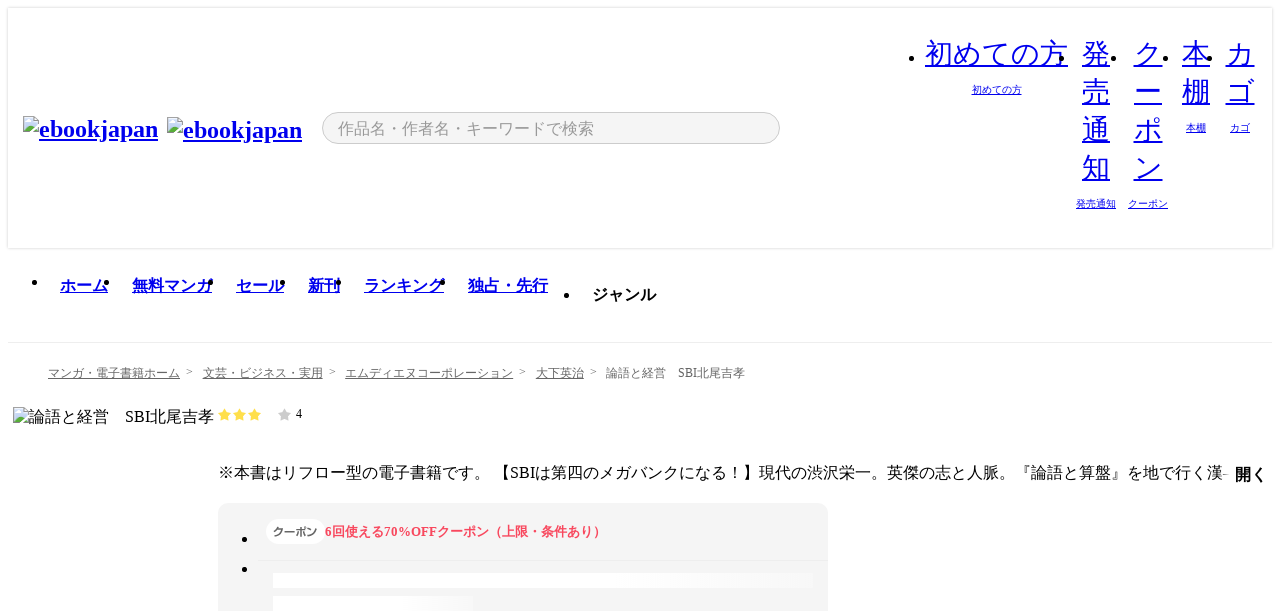

--- FILE ---
content_type: text/html;charset=utf-8
request_url: https://ebookjapan.yahoo.co.jp/books/683869/
body_size: 37221
content:
<!DOCTYPE html><html  lang="ja"><head><meta charset="utf-8">
<meta id="viewport" name="viewport" content="width=device-width, initial-scale=1, minimum-scale=1, user-scalable=no, viewport-fit=cover">
<title>【最新刊】論語と経営　SBI北尾吉孝 - 大下英治 - 無料漫画・試し読み！電子書籍通販 ebookjapan</title>
<link nonce="jNBuoF6mnI621PT8xvyP16ov" rel="preconnect" href="https://mempf.yahoo.co.jp">
<script nonce="jNBuoF6mnI621PT8xvyP16ov" src="https://s.yimg.jp/images/mempf/service/2_3_0/mempf.js" type="text/javascript"></script>
<link nonce="jNBuoF6mnI621PT8xvyP16ov" rel="stylesheet" href="/assets/common/css/common.css">
<link nonce="jNBuoF6mnI621PT8xvyP16ov" rel="stylesheet" href="/assets/desktop/css/common.css">
<link nonce="jNBuoF6mnI621PT8xvyP16ov" rel="stylesheet" href="/assets/desktop/css/resets.min.css">
<style nonce="jNBuoF6mnI621PT8xvyP16ov">@keyframes right-to-left__slideIn-27b25c60{0%{opacity:0;transform:translate(80px)}to{opacity:1;transform:translate(0)}}@keyframes left-to-right__slideOut-27b25c60{0%{opacity:1;transform:translate(0)}to{opacity:0;transform:translate(80px)}}@keyframes slideUp-27b25c60{0%{opacity:0;transform:translateY(100%)}to{opacity:1;transform:translateY(0)}}@keyframes slideDown-27b25c60{0%{opacity:1;transform:translateY(0)}to{opacity:0;transform:translateY(100%)}}@keyframes fadeIn-27b25c60{0%{opacity:0}to{opacity:1}}@keyframes fadeOut-27b25c60{0%{opacity:1}to{opacity:0}}@keyframes loading-27b25c60{0%{transform:rotate(0)}to{transform:rotate(1turn)}}@keyframes skeleton-screen-27b25c60{0%{transform:translate(-100%)}to{transform:translate(100%)}}@keyframes alert-box-27b25c60{0%{opacity:0}10%{opacity:1}70%{opacity:1}to{opacity:0}}@keyframes btn-text-color__change-27b25c60{0%{color:transparent}65%{color:transparent}80%{color:#999}to{color:#999}}@keyframes checkicon__slideIn-27b25c60{to{transform:translate(100%)}}@keyframes checkicon__fadeIn-27b25c60{0%{opacity:1}70%{opacity:1}to{opacity:0}}@keyframes checkbox__fadeOut-27b25c60{0%{opacity:1}70%{opacity:0}to{opacity:0}}@keyframes rotate-stamp-27b25c60{0%{opacity:0;transform:scale(5) rotate(45deg)}50%{opacity:0;transform:scale(5) rotate(45deg)}90%{opacity:1;transform:scale(1) rotate(0)}95%{transform:scale(1.1)}to{transform:scale(1)}}@keyframes review-mission-reward-27b25c60{0%{opacity:0;transform:scale(0)}80%{opacity:1;transform:scale(1)}85%{transform:scale(1.1)}90%{transform:scale(1)}95%{transform:scale(1.1)}to{transform:scale(1)}}@keyframes bar-chart-progress-27b25c60{0%{width:0}to{width:100%}}@keyframes review-mission-stamp-27b25c60{0%{opacity:0;transform:scale(5) rotate(45deg)}50%{opacity:0;transform:scale(5) rotate(45deg)}90%{opacity:1;transform:scale(1) rotate(0)}95%{transform:scale(1.1)}to{transform:scale(1)}}@keyframes extra-lp-tap-icon-27b25c60{0%{transform:scale(1)}50%{transform:scale(1.2)}to{transform:scale(1)}}@keyframes extra-lp-over-circle-27b25c60{0%{transform:scale(0)}to{transform:scale(1)}}@keyframes extra-lp-tutorial-27b25c60{0%{opacity:1}to{opacity:0}}.page-error[data-v-27b25c60]{padding:20px 0 40px}.page-error__container[data-v-27b25c60]{margin:0 auto;padding:0 10px;width:1010px}.page-error--sp .page-error__container[data-v-27b25c60]{max-width:480px;padding:0;width:auto}.page-error--sp .contents-error[data-v-27b25c60]{padding:0 16px}.page-error .contents-error__code[data-v-27b25c60]{color:#999;font-size:50px}.page-error .contents-error__message[data-v-27b25c60]{line-height:1.7;margin-top:25px;white-space:pre-wrap}.page-error .return-top[data-v-27b25c60]{margin-top:25px;text-align:center}.page-error .return-top__btn[data-v-27b25c60]{display:inline-block}.page-error__recommend[data-v-27b25c60]{margin-top:40px}</style>
<style nonce="jNBuoF6mnI621PT8xvyP16ov">@keyframes right-to-left__slideIn-98648866{0%{opacity:0;transform:translate(80px)}to{opacity:1;transform:translate(0)}}@keyframes left-to-right__slideOut-98648866{0%{opacity:1;transform:translate(0)}to{opacity:0;transform:translate(80px)}}@keyframes slideUp-98648866{0%{opacity:0;transform:translateY(100%)}to{opacity:1;transform:translateY(0)}}@keyframes slideDown-98648866{0%{opacity:1;transform:translateY(0)}to{opacity:0;transform:translateY(100%)}}@keyframes fadeIn-98648866{0%{opacity:0}to{opacity:1}}@keyframes fadeOut-98648866{0%{opacity:1}to{opacity:0}}@keyframes loading-98648866{0%{transform:rotate(0)}to{transform:rotate(1turn)}}@keyframes skeleton-screen-98648866{0%{transform:translate(-100%)}to{transform:translate(100%)}}@keyframes alert-box-98648866{0%{opacity:0}10%{opacity:1}70%{opacity:1}to{opacity:0}}@keyframes btn-text-color__change-98648866{0%{color:transparent}65%{color:transparent}80%{color:#999}to{color:#999}}@keyframes checkicon__slideIn-98648866{to{transform:translate(100%)}}@keyframes checkicon__fadeIn-98648866{0%{opacity:1}70%{opacity:1}to{opacity:0}}@keyframes checkbox__fadeOut-98648866{0%{opacity:1}70%{opacity:0}to{opacity:0}}@keyframes rotate-stamp-98648866{0%{opacity:0;transform:scale(5) rotate(45deg)}50%{opacity:0;transform:scale(5) rotate(45deg)}90%{opacity:1;transform:scale(1) rotate(0)}95%{transform:scale(1.1)}to{transform:scale(1)}}@keyframes review-mission-reward-98648866{0%{opacity:0;transform:scale(0)}80%{opacity:1;transform:scale(1)}85%{transform:scale(1.1)}90%{transform:scale(1)}95%{transform:scale(1.1)}to{transform:scale(1)}}@keyframes bar-chart-progress-98648866{0%{width:0}to{width:100%}}@keyframes review-mission-stamp-98648866{0%{opacity:0;transform:scale(5) rotate(45deg)}50%{opacity:0;transform:scale(5) rotate(45deg)}90%{opacity:1;transform:scale(1) rotate(0)}95%{transform:scale(1.1)}to{transform:scale(1)}}@keyframes extra-lp-tap-icon-98648866{0%{transform:scale(1)}50%{transform:scale(1.2)}to{transform:scale(1)}}@keyframes extra-lp-over-circle-98648866{0%{transform:scale(0)}to{transform:scale(1)}}@keyframes extra-lp-tutorial-98648866{0%{opacity:1}to{opacity:0}}.page-title[data-v-98648866]{color:#000;padding-top:0}.page-title__breadcrumb[data-v-98648866]{margin:20px 0 25px}.page-title__main[data-v-98648866]{margin-bottom:40px}.page-title__features[data-v-98648866],.page-title__recommend[data-v-98648866],.page-title__review[data-v-98648866],.page-title__sub-content[data-v-98648866]{margin:40px 0}.page-title__loading[data-v-98648866]{margin:40px auto}.page-title .floating-banner-block[data-v-98648866]{align-items:end;bottom:40px;display:flex;flex-direction:column;position:fixed;right:300px;z-index:55}.page-title .floating-banner-block__item[data-v-98648866]{animation:right-to-left__slideIn-98648866 .8s}.page-title .floating-banner-block__item+.floating-banner-block__item[data-v-98648866]{margin-top:20px}@media (max-width:1140px){.page-title .floating-banner-block[data-v-98648866]{right:40px}}</style>
<style nonce="jNBuoF6mnI621PT8xvyP16ov">@keyframes right-to-left__slideIn-9afd606d{0%{opacity:0;transform:translate(80px)}to{opacity:1;transform:translate(0)}}@keyframes left-to-right__slideOut-9afd606d{0%{opacity:1;transform:translate(0)}to{opacity:0;transform:translate(80px)}}@keyframes slideUp-9afd606d{0%{opacity:0;transform:translateY(100%)}to{opacity:1;transform:translateY(0)}}@keyframes slideDown-9afd606d{0%{opacity:1;transform:translateY(0)}to{opacity:0;transform:translateY(100%)}}@keyframes fadeIn-9afd606d{0%{opacity:0}to{opacity:1}}@keyframes fadeOut-9afd606d{0%{opacity:1}to{opacity:0}}@keyframes loading-9afd606d{0%{transform:rotate(0)}to{transform:rotate(1turn)}}@keyframes skeleton-screen-9afd606d{0%{transform:translate(-100%)}to{transform:translate(100%)}}@keyframes alert-box-9afd606d{0%{opacity:0}10%{opacity:1}70%{opacity:1}to{opacity:0}}@keyframes btn-text-color__change-9afd606d{0%{color:transparent}65%{color:transparent}80%{color:#999}to{color:#999}}@keyframes checkicon__slideIn-9afd606d{to{transform:translate(100%)}}@keyframes checkicon__fadeIn-9afd606d{0%{opacity:1}70%{opacity:1}to{opacity:0}}@keyframes checkbox__fadeOut-9afd606d{0%{opacity:1}70%{opacity:0}to{opacity:0}}@keyframes rotate-stamp-9afd606d{0%{opacity:0;transform:scale(5) rotate(45deg)}50%{opacity:0;transform:scale(5) rotate(45deg)}90%{opacity:1;transform:scale(1) rotate(0)}95%{transform:scale(1.1)}to{transform:scale(1)}}@keyframes review-mission-reward-9afd606d{0%{opacity:0;transform:scale(0)}80%{opacity:1;transform:scale(1)}85%{transform:scale(1.1)}90%{transform:scale(1)}95%{transform:scale(1.1)}to{transform:scale(1)}}@keyframes bar-chart-progress-9afd606d{0%{width:0}to{width:100%}}@keyframes review-mission-stamp-9afd606d{0%{opacity:0;transform:scale(5) rotate(45deg)}50%{opacity:0;transform:scale(5) rotate(45deg)}90%{opacity:1;transform:scale(1) rotate(0)}95%{transform:scale(1.1)}to{transform:scale(1)}}@keyframes extra-lp-tap-icon-9afd606d{0%{transform:scale(1)}50%{transform:scale(1.2)}to{transform:scale(1)}}@keyframes extra-lp-over-circle-9afd606d{0%{transform:scale(0)}to{transform:scale(1)}}@keyframes extra-lp-tutorial-9afd606d{0%{opacity:1}to{opacity:0}}.header-notice[data-v-9afd606d]{background:#f5f5f5;border-bottom:1px solid #eee;min-width:1010px}.header-notice__link[data-v-9afd606d]{display:block;font-size:13px;font-weight:600;padding:15px}.header-notice__link+.header-notice__link[data-v-9afd606d]{border-top:1px solid #eee}.header-notice__link .icon[data-v-9afd606d]{font-size:14px;margin-left:10px}</style>
<style nonce="jNBuoF6mnI621PT8xvyP16ov">@keyframes right-to-left__slideIn-b070a9ac{0%{opacity:0;transform:translate(80px)}to{opacity:1;transform:translate(0)}}@keyframes left-to-right__slideOut-b070a9ac{0%{opacity:1;transform:translate(0)}to{opacity:0;transform:translate(80px)}}@keyframes slideUp-b070a9ac{0%{opacity:0;transform:translateY(100%)}to{opacity:1;transform:translateY(0)}}@keyframes slideDown-b070a9ac{0%{opacity:1;transform:translateY(0)}to{opacity:0;transform:translateY(100%)}}@keyframes fadeIn-b070a9ac{0%{opacity:0}to{opacity:1}}@keyframes fadeOut-b070a9ac{0%{opacity:1}to{opacity:0}}@keyframes loading-b070a9ac{0%{transform:rotate(0)}to{transform:rotate(1turn)}}@keyframes skeleton-screen-b070a9ac{0%{transform:translate(-100%)}to{transform:translate(100%)}}@keyframes alert-box-b070a9ac{0%{opacity:0}10%{opacity:1}70%{opacity:1}to{opacity:0}}@keyframes btn-text-color__change-b070a9ac{0%{color:transparent}65%{color:transparent}80%{color:#999}to{color:#999}}@keyframes checkicon__slideIn-b070a9ac{to{transform:translate(100%)}}@keyframes checkicon__fadeIn-b070a9ac{0%{opacity:1}70%{opacity:1}to{opacity:0}}@keyframes checkbox__fadeOut-b070a9ac{0%{opacity:1}70%{opacity:0}to{opacity:0}}@keyframes rotate-stamp-b070a9ac{0%{opacity:0;transform:scale(5) rotate(45deg)}50%{opacity:0;transform:scale(5) rotate(45deg)}90%{opacity:1;transform:scale(1) rotate(0)}95%{transform:scale(1.1)}to{transform:scale(1)}}@keyframes review-mission-reward-b070a9ac{0%{opacity:0;transform:scale(0)}80%{opacity:1;transform:scale(1)}85%{transform:scale(1.1)}90%{transform:scale(1)}95%{transform:scale(1.1)}to{transform:scale(1)}}@keyframes bar-chart-progress-b070a9ac{0%{width:0}to{width:100%}}@keyframes review-mission-stamp-b070a9ac{0%{opacity:0;transform:scale(5) rotate(45deg)}50%{opacity:0;transform:scale(5) rotate(45deg)}90%{opacity:1;transform:scale(1) rotate(0)}95%{transform:scale(1.1)}to{transform:scale(1)}}@keyframes extra-lp-tap-icon-b070a9ac{0%{transform:scale(1)}50%{transform:scale(1.2)}to{transform:scale(1)}}@keyframes extra-lp-over-circle-b070a9ac{0%{transform:scale(0)}to{transform:scale(1)}}@keyframes extra-lp-tutorial-b070a9ac{0%{opacity:1}to{opacity:0}}.header[data-v-b070a9ac]{min-width:1010px}.header .header-contents[data-v-b070a9ac]{align-items:center;background-color:#fff;box-shadow:0 0 3px #0003;display:flex;min-width:1010px;padding:11px 15px}.header .header-contents .ebook[data-v-b070a9ac],.header .header-contents__shortcut[data-v-b070a9ac]{flex:0 0 auto}.header .header-contents__search[data-v-b070a9ac]{flex:1 0 auto;margin:0 20px}.header .header-contents__shortcut[data-v-b070a9ac]{display:flex}.header .header-contents .shortcut-item[data-v-b070a9ac]{margin-right:10px;position:relative;text-align:center}.header .header-contents .shortcut-item[data-v-b070a9ac]:last-child{margin-right:0}.header .header-contents .shortcut-item--hide[data-v-b070a9ac]{margin-right:7px;width:auto}@media screen and (max-width:1010px){.header .header-contents .shortcut-item--hide[data-v-b070a9ac]{display:none}}.header .header-contents .shortcut-item--large[data-v-b070a9ac]{width:42px}.header .header-contents .shortcut-item--medium[data-v-b070a9ac]{width:34px}.header .header-contents .shortcut-item .icon[data-v-b070a9ac]{font-size:28px;position:relative}.header .header-contents .shortcut-item__badge[data-v-b070a9ac]{background-color:#f8485e;border:1px solid #fff;border-radius:50%;display:inline-block;height:8px;position:absolute;right:0;top:0;width:8px}.header .header-contents .shortcut-item__text[data-v-b070a9ac]{font-size:10px}.header .header-contents .shortcut-item__link[data-v-b070a9ac]:hover{color:#f8485e;opacity:1}.header .header-contents .shortcut-item__link:hover .font-beginner-size28-pc[data-v-b070a9ac]:before{content:url("data:image/svg+xml;charset=utf8,%3Csvg viewBox='0 0 28 28' fill='none' xmlns='http://www.w3.org/2000/svg'%3E%3Cpath d='M20.5947 6.0157C20.5947 5.72118 20.2569 5.54814 20.0156 5.72859L14.002 10.2559L7.97949 5.72761C7.74335 5.54978 7.40137 5.72038 7.40137 6.0157V16.8819C7.40137 17.2563 7.57598 17.609 7.875 17.8341L13.7822 22.2774C13.9131 22.3755 14.0889 22.3726 14.2119 22.2794L14.2139 22.2774L20.1201 17.8341C20.4194 17.609 20.5947 17.2565 20.5947 16.8819V6.0157ZM21.8955 16.8819C21.8955 17.6632 21.5294 18.4014 20.9023 18.8731L14.9951 23.3165L14.9941 23.3155C14.4041 23.7614 13.5906 23.7597 13.001 23.3175L7.09375 18.8731C6.46669 18.4014 6.10059 17.6632 6.10059 16.8819V6.0157C6.10059 4.647 7.66883 3.86676 8.76074 4.68855L14.001 8.62898L19.2354 4.68855L19.2363 4.68757C20.3313 3.86808 21.8955 4.6461 21.8955 6.0157V16.8819Z' fill='%23f8485e'/%3E%3Cpath d='M14.0021 22.9977C14.3219 22.9977 14.5432 22.846 14.6088 22.7928L20.5154 18.3494C20.9786 18.001 21.2492 17.4559 21.2492 16.8779V6.01146C21.2492 5.17937 20.2982 4.70388 19.6301 5.20396L13.998 9.43823V22.9936L14.0021 22.9977Z' fill='%23f8485e'/%3E%3C/svg%3E")}.header .header-contents .shortcut-item__link:hover .font-notice-size28-pc[data-v-b070a9ac]:before{content:url("data:image/svg+xml;charset=utf8,%3Csvg viewBox='0 0 28 28' fill='none' xmlns='http://www.w3.org/2000/svg'%3E%3Cpath fill-rule='evenodd' clip-rule='evenodd' d='M11.1571 5.8957C11.6204 4.78146 12.7067 3.98511 14.0001 3.98511C15.2888 3.98511 16.3873 4.77755 16.846 5.89686C20.1108 6.93805 21.7401 9.7771 21.7401 12.9051V15.6465L22.4683 17.5756C23.1574 19.409 21.8059 21.3751 19.8401 21.3751H8.16013C6.19435 21.3751 4.84254 19.4098 5.53169 17.5764L6.26013 15.6465V12.9051C6.26013 9.78737 7.87993 6.9369 11.1571 5.8957ZM14.0001 5.28511C13.1865 5.28511 12.5011 5.83658 12.2858 6.60127C12.2239 6.82128 12.0509 6.99259 11.8303 7.05243C8.99068 7.82281 7.56013 10.1666 7.56013 12.9051V15.7651C7.56013 15.8435 7.54594 15.9213 7.51825 15.9946L6.74856 18.0338C6.74854 18.0339 6.74859 18.0337 6.74856 18.0338C6.37791 19.0204 7.10599 20.0751 8.16013 20.0751H19.8401C20.8942 20.0751 21.6223 19.0208 21.2519 18.0343C21.2518 18.0341 21.2519 18.0345 21.2519 18.0343L20.482 15.9946C20.4543 15.9213 20.4401 15.8435 20.4401 15.7651V12.9051C20.4401 10.1584 19.001 7.8229 16.1694 7.0523C15.9471 6.99177 15.7733 6.81802 15.7129 6.59562C15.5075 5.84004 14.818 5.28511 14.0001 5.28511Z' fill='%23f8485e'/%3E%3Cpath fill-rule='evenodd' clip-rule='evenodd' d='M10.6904 21.025C10.6904 20.666 10.9814 20.375 11.3404 20.375H16.6604C17.0194 20.375 17.3104 20.666 17.3104 21.025C17.3104 21.8961 16.9627 22.7445 16.3354 23.3592C15.7149 23.9673 14.872 24.315 14.0004 24.315C13.1288 24.315 12.2859 23.9673 11.6655 23.3592L11.6608 23.3546L11.6608 23.3546C11.0407 22.7345 10.6904 21.8999 10.6904 21.025ZM12.1008 21.675C12.1988 21.9556 12.3603 22.2149 12.5777 22.4331C12.9571 22.8036 13.4731 23.015 14.0004 23.015C14.5288 23.015 15.0459 22.8027 15.4255 22.4308C15.6411 22.2195 15.803 21.9592 15.9012 21.675H12.1008Z' fill='%23f8485e'/%3E%3C/svg%3E")}.header .header-contents .shortcut-item__link:hover .font-coupon-size28-pc[data-v-b070a9ac]:before{content:url("data:image/svg+xml;charset=utf8,%3Csvg viewBox='0 0 28 28' fill='none' xmlns='http://www.w3.org/2000/svg'%3E%3Cpath d='M22.8047 8.34692C22.8045 7.4699 22.0958 6.76196 21.2188 6.76196H13.2246C12.9471 7.6707 12.1019 8.33212 11.1016 8.33228C10.101 8.33228 9.25508 7.67084 8.97754 6.76196H6.78027C5.90338 6.76218 5.19552 7.47004 5.19531 8.34692V19.6526C5.19535 20.5296 5.90328 21.2383 6.78027 21.2385H8.97852C9.25861 20.331 10.0996 19.6711 11.1016 19.6711C12.1034 19.6713 12.9446 20.331 13.2246 21.2385H21.2217C22.0966 21.2412 22.8047 20.534 22.8047 19.6565V8.34692ZM24.1045 19.6565C24.1045 21.2507 22.8152 22.5417 21.2188 22.5374L13.043 22.5383C12.5169 22.5382 12.102 22.1421 12.001 21.6887C11.9072 21.2766 11.5413 20.9721 11.1016 20.9719C10.6615 20.9719 10.2947 21.2772 10.2012 21.6897L10.2002 21.6887C10.0991 22.1421 9.68522 22.5383 9.15918 22.5383H6.77637L6.77246 22.5374C5.1811 22.5329 3.89457 21.245 3.89453 19.6526V8.34692C3.89474 6.75206 5.18542 5.4614 6.78027 5.46118H9.15918C9.68626 5.46118 10.1011 5.85926 10.2012 6.31372C10.2916 6.72305 10.6613 7.03247 11.1016 7.03247C11.5417 7.0323 11.9106 6.72293 12.001 6.31372C12.101 5.85931 12.516 5.4613 13.043 5.46118H21.2188C22.8138 5.46118 24.1043 6.75193 24.1045 8.34692V19.6565Z' fill='%23f8485e'/%3E%3Cpath d='M10.9588 17.2076C11.5096 17.2076 11.9566 16.7606 11.9566 16.2098C11.9566 15.6589 11.5096 15.2119 10.9588 15.2119C10.408 15.2119 9.96094 15.6589 9.96094 16.2098C9.96094 16.7606 10.408 17.2076 10.9588 17.2076Z' fill='%23f8485e'/%3E%3Cpath d='M10.9588 12.4539C11.5096 12.4539 11.9566 12.0069 11.9566 11.4561C11.9566 10.9053 11.5096 10.4583 10.9588 10.4583C10.408 10.4583 9.96094 10.9053 9.96094 11.4561C9.96094 12.0069 10.408 12.4539 10.9588 12.4539Z' fill='%23f8485e'/%3E%3C/svg%3E")}.header .header-contents .shortcut-item__link:hover .font-bookshelf-size28-pc[data-v-b070a9ac]:before{content:url("data:image/svg+xml;charset=utf8,%3Csvg viewBox='0 0 28 28' fill='none' xmlns='http://www.w3.org/2000/svg'%3E%3Cpath fill-rule='evenodd' clip-rule='evenodd' d='M10.7932 6.66719C10.4232 6.66719 10.1232 6.96716 10.1232 7.33719V20.5772C10.1232 20.9472 10.4232 21.2472 10.7932 21.2472H12.8433C13.2133 21.2472 13.5132 20.9472 13.5132 20.5772V7.33719C13.5132 6.96715 13.2133 6.66719 12.8433 6.66719H10.7932ZM8.82324 7.33719C8.82324 6.24919 9.70525 5.36719 10.7932 5.36719H12.8433C13.9313 5.36719 14.8132 6.2492 14.8132 7.33719V20.5772C14.8132 21.6652 13.9313 22.5472 12.8433 22.5472H10.7932C9.70525 22.5472 8.82324 21.6652 8.82324 20.5772V7.33719Z' fill='%23f8485e'/%3E%3Cpath fill-rule='evenodd' clip-rule='evenodd' d='M17.9362 6.7447C17.936 6.74474 17.9363 6.74467 17.9362 6.7447L15.9696 7.39357C15.6221 7.51222 15.4356 7.87796 15.5366 8.22291C15.5365 8.22262 15.5367 8.2232 15.5366 8.22291L19.2973 20.8552C19.4032 21.2184 19.7855 21.416 20.14 21.2998C20.1399 21.2998 20.1401 21.2997 20.14 21.2998L22.1069 20.6508C22.4544 20.5321 22.6409 20.1664 22.5399 19.8215C22.5398 19.8212 22.54 19.8218 22.5399 19.8215L18.7792 7.18919C18.6733 6.82595 18.2906 6.62842 17.9362 6.7447ZM20.0267 6.82326C19.7119 5.74783 18.5752 5.16637 17.5304 5.50966L15.5596 6.15992L15.555 6.16145C14.544 6.50339 13.9914 7.57643 14.2897 8.59059L18.0493 21.2192C18.0494 21.2198 18.0496 21.2204 18.0498 21.221C18.3646 22.2965 19.5013 22.878 20.5462 22.5347L22.5169 21.8844L22.5215 21.8829C23.5325 21.541 24.0851 20.4679 23.7868 19.4538L20.0272 6.82518C20.0271 6.82454 20.0269 6.8239 20.0267 6.82326Z' fill='%23f8485e'/%3E%3Cpath fill-rule='evenodd' clip-rule='evenodd' d='M6.1028 6.66719C5.73278 6.66719 5.43281 6.96715 5.43281 7.33719V20.5772C5.43281 20.9472 5.73278 21.2472 6.1028 21.2472H8.15281C8.52283 21.2472 8.8228 20.9472 8.8228 20.5772V7.33719C8.8228 6.96715 8.52283 6.66719 8.15281 6.66719H6.1028ZM4.13281 7.33719C4.13281 6.2492 5.0148 5.36719 6.1028 5.36719H8.15281C9.24082 5.36719 10.1228 6.2492 10.1228 7.33719V20.5772C10.1228 21.6652 9.24081 22.5472 8.15281 22.5472H6.1028C5.0148 22.5472 4.13281 21.6652 4.13281 20.5772V7.33719Z' fill='%23f8485e'/%3E%3C/svg%3E")}.header .header-contents .shortcut-item__link:hover .font-basket-v1[data-v-b070a9ac]:before{content:url("data:image/svg+xml;charset=utf8,%3Csvg viewBox='0 0 14 14' fill='none' xmlns='http://www.w3.org/2000/svg'%3E%3Cpath d='M12.1765 4.1685H9.5375C9.345 3.038 8.281 2.1665 7 2.1665C5.719 2.1665 4.655 3.0345 4.4625 4.1685H1.8235C1.6555 4.1685 1.5155 4.305 1.5155 4.4765C1.5155 4.648 1.652 4.7845 1.8235 4.7845H2.093L2.7475 10.381C2.8455 11.2105 3.5455 11.8335 4.3785 11.8335H9.6215C10.4545 11.8335 11.158 11.2105 11.2525 10.381L11.907 4.7845H12.1765C12.3445 4.7845 12.4845 4.648 12.4845 4.4765C12.4845 4.305 12.348 4.1685 12.1765 4.1685ZM7 2.7825C7.9415 2.7825 8.729 3.3775 8.9145 4.172H5.082C5.271 3.381 6.0585 2.7825 6.9965 2.7825H7ZM10.647 10.3075C10.5875 10.8255 10.1465 11.2175 9.625 11.2175H4.382C3.8605 11.2175 3.4195 10.8255 3.36 10.3075L2.716 4.7845H4.4345V5.8975C4.4345 6.0655 4.571 6.2055 4.7425 6.2055C4.914 6.2055 5.0505 6.069 5.0505 5.8975V4.7845H8.967V5.8975C8.967 6.0655 9.1035 6.2055 9.275 6.2055C9.4465 6.2055 9.583 6.069 9.583 5.8975V4.7845H11.305L10.661 10.3075H10.647Z' fill='%23f8485e'/%3E%3C/svg%3E")}</style>
<style nonce="jNBuoF6mnI621PT8xvyP16ov">@keyframes right-to-left__slideIn-9e07c246{0%{opacity:0;transform:translate(80px)}to{opacity:1;transform:translate(0)}}@keyframes left-to-right__slideOut-9e07c246{0%{opacity:1;transform:translate(0)}to{opacity:0;transform:translate(80px)}}@keyframes slideUp-9e07c246{0%{opacity:0;transform:translateY(100%)}to{opacity:1;transform:translateY(0)}}@keyframes slideDown-9e07c246{0%{opacity:1;transform:translateY(0)}to{opacity:0;transform:translateY(100%)}}@keyframes fadeIn-9e07c246{0%{opacity:0}to{opacity:1}}@keyframes fadeOut-9e07c246{0%{opacity:1}to{opacity:0}}@keyframes loading-9e07c246{0%{transform:rotate(0)}to{transform:rotate(1turn)}}@keyframes skeleton-screen-9e07c246{0%{transform:translate(-100%)}to{transform:translate(100%)}}@keyframes alert-box-9e07c246{0%{opacity:0}10%{opacity:1}70%{opacity:1}to{opacity:0}}@keyframes btn-text-color__change-9e07c246{0%{color:transparent}65%{color:transparent}80%{color:#999}to{color:#999}}@keyframes checkicon__slideIn-9e07c246{to{transform:translate(100%)}}@keyframes checkicon__fadeIn-9e07c246{0%{opacity:1}70%{opacity:1}to{opacity:0}}@keyframes checkbox__fadeOut-9e07c246{0%{opacity:1}70%{opacity:0}to{opacity:0}}@keyframes rotate-stamp-9e07c246{0%{opacity:0;transform:scale(5) rotate(45deg)}50%{opacity:0;transform:scale(5) rotate(45deg)}90%{opacity:1;transform:scale(1) rotate(0)}95%{transform:scale(1.1)}to{transform:scale(1)}}@keyframes review-mission-reward-9e07c246{0%{opacity:0;transform:scale(0)}80%{opacity:1;transform:scale(1)}85%{transform:scale(1.1)}90%{transform:scale(1)}95%{transform:scale(1.1)}to{transform:scale(1)}}@keyframes bar-chart-progress-9e07c246{0%{width:0}to{width:100%}}@keyframes review-mission-stamp-9e07c246{0%{opacity:0;transform:scale(5) rotate(45deg)}50%{opacity:0;transform:scale(5) rotate(45deg)}90%{opacity:1;transform:scale(1) rotate(0)}95%{transform:scale(1.1)}to{transform:scale(1)}}@keyframes extra-lp-tap-icon-9e07c246{0%{transform:scale(1)}50%{transform:scale(1.2)}to{transform:scale(1)}}@keyframes extra-lp-over-circle-9e07c246{0%{transform:scale(0)}to{transform:scale(1)}}@keyframes extra-lp-tutorial-9e07c246{0%{opacity:1}to{opacity:0}}.sitelogo[data-v-9e07c246]{align-items:center;display:flex}.sitelogo__link[data-v-9e07c246]:hover{opacity:1}.sitelogo__item[data-v-9e07c246]{height:37px;margin-top:3px}.sitelogo__catch[data-v-9e07c246]{height:auto;margin-left:15px;width:120px}.sitelogo__link--special[data-v-9e07c246]{align-items:center;display:flex;height:100%;justify-content:center;padding:8.5px 0 5.5px 9px}.sitelogo__balloon[data-v-9e07c246]{height:26px}</style>
<style nonce="jNBuoF6mnI621PT8xvyP16ov">@charset "UTF-8";@keyframes right-to-left__slideIn-9b1d59e9{0%{opacity:0;transform:translate(80px)}to{opacity:1;transform:translate(0)}}@keyframes left-to-right__slideOut-9b1d59e9{0%{opacity:1;transform:translate(0)}to{opacity:0;transform:translate(80px)}}@keyframes slideUp-9b1d59e9{0%{opacity:0;transform:translateY(100%)}to{opacity:1;transform:translateY(0)}}@keyframes slideDown-9b1d59e9{0%{opacity:1;transform:translateY(0)}to{opacity:0;transform:translateY(100%)}}@keyframes fadeIn-9b1d59e9{0%{opacity:0}to{opacity:1}}@keyframes fadeOut-9b1d59e9{0%{opacity:1}to{opacity:0}}@keyframes loading-9b1d59e9{0%{transform:rotate(0)}to{transform:rotate(1turn)}}@keyframes skeleton-screen-9b1d59e9{0%{transform:translate(-100%)}to{transform:translate(100%)}}@keyframes alert-box-9b1d59e9{0%{opacity:0}10%{opacity:1}70%{opacity:1}to{opacity:0}}@keyframes btn-text-color__change-9b1d59e9{0%{color:transparent}65%{color:transparent}80%{color:#999}to{color:#999}}@keyframes checkicon__slideIn-9b1d59e9{to{transform:translate(100%)}}@keyframes checkicon__fadeIn-9b1d59e9{0%{opacity:1}70%{opacity:1}to{opacity:0}}@keyframes checkbox__fadeOut-9b1d59e9{0%{opacity:1}70%{opacity:0}to{opacity:0}}@keyframes rotate-stamp-9b1d59e9{0%{opacity:0;transform:scale(5) rotate(45deg)}50%{opacity:0;transform:scale(5) rotate(45deg)}90%{opacity:1;transform:scale(1) rotate(0)}95%{transform:scale(1.1)}to{transform:scale(1)}}@keyframes review-mission-reward-9b1d59e9{0%{opacity:0;transform:scale(0)}80%{opacity:1;transform:scale(1)}85%{transform:scale(1.1)}90%{transform:scale(1)}95%{transform:scale(1.1)}to{transform:scale(1)}}@keyframes bar-chart-progress-9b1d59e9{0%{width:0}to{width:100%}}@keyframes review-mission-stamp-9b1d59e9{0%{opacity:0;transform:scale(5) rotate(45deg)}50%{opacity:0;transform:scale(5) rotate(45deg)}90%{opacity:1;transform:scale(1) rotate(0)}95%{transform:scale(1.1)}to{transform:scale(1)}}@keyframes extra-lp-tap-icon-9b1d59e9{0%{transform:scale(1)}50%{transform:scale(1.2)}to{transform:scale(1)}}@keyframes extra-lp-over-circle-9b1d59e9{0%{transform:scale(0)}to{transform:scale(1)}}@keyframes extra-lp-tutorial-9b1d59e9{0%{opacity:1}to{opacity:0}}.search-form[data-v-9b1d59e9]{align-items:center;display:flex}.search-form__contents[data-v-9b1d59e9]{max-width:500px;position:relative;width:100%}.search-form .search-box[data-v-9b1d59e9]{align-items:center;background-color:#f5f5f5;border:1px solid #ccc;border-radius:99px;display:flex;padding:0 10px}.search-form .search-box input[type=search][data-v-9b1d59e9]::-webkit-search-cancel-button,.search-form .search-box input[type=search][data-v-9b1d59e9]::-webkit-search-decoration,.search-form .search-box input[type=search][data-v-9b1d59e9]::-webkit-search-results-button,.search-form .search-box input[type=search][data-v-9b1d59e9]::-webkit-search-results-decoration{display:none}.search-form .search-box__form[data-v-9b1d59e9]{flex:1;height:100%}.search-form .search-box__input[data-v-9b1d59e9]{-webkit-appearance:none;-moz-appearance:none;appearance:none;background-color:transparent;border:none;caret-color:#f8485e;color:#000;font-family:system-ui,Hiragino Kaku Gothic ProN,ヒラギノ角ゴ Pro W3,Hiragino Sans,Meiryo,メイリオ,Osaka,sans-serif;font-feature-settings:"palt" on,"pkna" on;font-size:inherit;height:30px;outline:0;padding:0 5px;width:100%}.search-form .search-box__input[data-v-9b1d59e9]::-moz-placeholder{color:#999}.search-form .search-box__input[data-v-9b1d59e9]::placeholder{color:#999}.search-form .search-box .font-search[data-v-9b1d59e9]{flex-shrink:0;font-size:22px}.search-form .search-box .font-clear[data-v-9b1d59e9]{cursor:pointer;flex-shrink:0}@media (hover:hover){.search-form .search-box .font-clear[data-v-9b1d59e9]:hover{opacity:.7}}.search-form .suggest[data-v-9b1d59e9]{background-color:#fff;border:1px solid #ccc;border-top:1.5px solid #000;left:50%;overflow:hidden;padding-top:10px;position:absolute;transform:translate(-50%);width:calc(100% - 30px);z-index:75}.search-form .suggest__inner[data-v-9b1d59e9]{margin-bottom:10px}.search-form .suggest .suggest-item[data-v-9b1d59e9],.search-form .suggest__heading[data-v-9b1d59e9]{padding:8px 20px}.search-form .suggest__heading[data-v-9b1d59e9]{font-weight:600}.search-form .suggest .suggest-item[data-v-9b1d59e9]{cursor:pointer}.search-form .suggest .suggest-item--selected[data-v-9b1d59e9],.search-form .suggest .suggest-item[data-v-9b1d59e9]:hover{box-shadow:0 0 3px #0000004d}.search-form .suggest .suggest-item--selected .suggest-item__text[data-v-9b1d59e9],.search-form .suggest .suggest-item:hover .suggest-item__text[data-v-9b1d59e9]{font-weight:600}.search-form .suggest .suggest-item--history[data-v-9b1d59e9]{padding-right:50px;position:relative}.search-form .suggest .suggest-item--history .icon[data-v-9b1d59e9]{cursor:pointer;font-size:16px;position:absolute;right:21px;top:50%;transform:translateY(-50%)}.search-form .suggest .suggest-item--history .icon[data-v-9b1d59e9]:hover{opacity:.7}.search-form .suggest__container[data-v-9b1d59e9]{overflow-x:scroll;padding:5px 20px 10px}.search-form .suggest .recommend-books[data-v-9b1d59e9]{display:inline-flex;flex-wrap:nowrap}.search-form .suggest .recommend-books__item[data-v-9b1d59e9]{margin:auto 0;width:90px}.search-form .suggest .recommend-books__item+.recommend-books__item[data-v-9b1d59e9]{margin-left:10px}.search-form .suggest .recommend-books .book-item[data-v-9b1d59e9],.search-form .suggest .recommend-books .book-item[data-v-9b1d59e9]:hover{transition:opacity .15s}.search-form .suggest .recommend-books .book-item[data-v-9b1d59e9]{display:block}.search-form .suggest .recommend-books .book-item img[data-v-9b1d59e9]{border:1px solid #eee;max-width:100%}.search-form__btn[data-v-9b1d59e9]{flex-shrink:0;margin-left:13px}</style>
<style nonce="jNBuoF6mnI621PT8xvyP16ov">@keyframes right-to-left__slideIn-3634735c{0%{opacity:0;transform:translate(80px)}to{opacity:1;transform:translate(0)}}@keyframes left-to-right__slideOut-3634735c{0%{opacity:1;transform:translate(0)}to{opacity:0;transform:translate(80px)}}@keyframes slideUp-3634735c{0%{opacity:0;transform:translateY(100%)}to{opacity:1;transform:translateY(0)}}@keyframes slideDown-3634735c{0%{opacity:1;transform:translateY(0)}to{opacity:0;transform:translateY(100%)}}@keyframes fadeIn-3634735c{0%{opacity:0}to{opacity:1}}@keyframes fadeOut-3634735c{0%{opacity:1}to{opacity:0}}@keyframes loading-3634735c{0%{transform:rotate(0)}to{transform:rotate(1turn)}}@keyframes skeleton-screen-3634735c{0%{transform:translate(-100%)}to{transform:translate(100%)}}@keyframes alert-box-3634735c{0%{opacity:0}10%{opacity:1}70%{opacity:1}to{opacity:0}}@keyframes btn-text-color__change-3634735c{0%{color:transparent}65%{color:transparent}80%{color:#999}to{color:#999}}@keyframes checkicon__slideIn-3634735c{to{transform:translate(100%)}}@keyframes checkicon__fadeIn-3634735c{0%{opacity:1}70%{opacity:1}to{opacity:0}}@keyframes checkbox__fadeOut-3634735c{0%{opacity:1}70%{opacity:0}to{opacity:0}}@keyframes rotate-stamp-3634735c{0%{opacity:0;transform:scale(5) rotate(45deg)}50%{opacity:0;transform:scale(5) rotate(45deg)}90%{opacity:1;transform:scale(1) rotate(0)}95%{transform:scale(1.1)}to{transform:scale(1)}}@keyframes review-mission-reward-3634735c{0%{opacity:0;transform:scale(0)}80%{opacity:1;transform:scale(1)}85%{transform:scale(1.1)}90%{transform:scale(1)}95%{transform:scale(1.1)}to{transform:scale(1)}}@keyframes bar-chart-progress-3634735c{0%{width:0}to{width:100%}}@keyframes review-mission-stamp-3634735c{0%{opacity:0;transform:scale(5) rotate(45deg)}50%{opacity:0;transform:scale(5) rotate(45deg)}90%{opacity:1;transform:scale(1) rotate(0)}95%{transform:scale(1.1)}to{transform:scale(1)}}@keyframes extra-lp-tap-icon-3634735c{0%{transform:scale(1)}50%{transform:scale(1.2)}to{transform:scale(1)}}@keyframes extra-lp-over-circle-3634735c{0%{transform:scale(0)}to{transform:scale(1)}}@keyframes extra-lp-tutorial-3634735c{0%{opacity:1}to{opacity:0}}.btn[data-v-3634735c]{border-radius:99px;color:#000;cursor:pointer;font-size:14px;outline:none;padding:10px 15px;text-align:center;transition:box-shadow .15s}@media (hover:hover){.btn[data-v-3634735c]:hover{box-shadow:0 2px 8px #0003;opacity:1}.btn--transparent[data-v-3634735c]:hover{box-shadow:none;opacity:.7}}.btn--fill[data-v-3634735c]{color:#fff}.btn--fill.btn--carnation[data-v-3634735c]{background-color:#f8485e;border:1px solid #f8485e}.btn--fill.btn--special[data-v-3634735c]{background-color:#f6c743;border:1px solid #f6c743;color:#000}.btn--fill.btn--black[data-v-3634735c]{background-color:#000}.btn--fill.btn--chablis[data-v-3634735c]{background-color:#fff2f2;color:#000}.btn--fill.btn--white[data-v-3634735c]{background-color:#fff;color:#000}.btn--fill.btn--disabled[data-v-3634735c]{background-color:#eee;border:1px solid #ccc;color:#999}.btn--outline[data-v-3634735c]{background-color:#fff;border:1px solid #ccc}.btn--outline.btn--carnation[data-v-3634735c]{color:#f8485e}.btn--outline.btn--disabled[data-v-3634735c]{color:#999}.btn--fill-border[data-v-3634735c]{background-color:#f5f5f5;border:1px solid #000;color:#000}.btn--disabled[data-v-3634735c]{pointer-events:none}.btn--disabled[data-v-3634735c]:hover{box-shadow:none}.btn--disabled .icon[data-v-3634735c]{color:inherit}.btn--bold[data-v-3634735c]{font-weight:700}</style>
<style nonce="jNBuoF6mnI621PT8xvyP16ov">@keyframes right-to-left__slideIn-a7f755ed{0%{opacity:0;transform:translate(80px)}to{opacity:1;transform:translate(0)}}@keyframes left-to-right__slideOut-a7f755ed{0%{opacity:1;transform:translate(0)}to{opacity:0;transform:translate(80px)}}@keyframes slideUp-a7f755ed{0%{opacity:0;transform:translateY(100%)}to{opacity:1;transform:translateY(0)}}@keyframes slideDown-a7f755ed{0%{opacity:1;transform:translateY(0)}to{opacity:0;transform:translateY(100%)}}@keyframes fadeIn-a7f755ed{0%{opacity:0}to{opacity:1}}@keyframes fadeOut-a7f755ed{0%{opacity:1}to{opacity:0}}@keyframes loading-a7f755ed{0%{transform:rotate(0)}to{transform:rotate(1turn)}}@keyframes skeleton-screen-a7f755ed{0%{transform:translate(-100%)}to{transform:translate(100%)}}@keyframes alert-box-a7f755ed{0%{opacity:0}10%{opacity:1}70%{opacity:1}to{opacity:0}}@keyframes btn-text-color__change-a7f755ed{0%{color:transparent}65%{color:transparent}80%{color:#999}to{color:#999}}@keyframes checkicon__slideIn-a7f755ed{to{transform:translate(100%)}}@keyframes checkicon__fadeIn-a7f755ed{0%{opacity:1}70%{opacity:1}to{opacity:0}}@keyframes checkbox__fadeOut-a7f755ed{0%{opacity:1}70%{opacity:0}to{opacity:0}}@keyframes rotate-stamp-a7f755ed{0%{opacity:0;transform:scale(5) rotate(45deg)}50%{opacity:0;transform:scale(5) rotate(45deg)}90%{opacity:1;transform:scale(1) rotate(0)}95%{transform:scale(1.1)}to{transform:scale(1)}}@keyframes review-mission-reward-a7f755ed{0%{opacity:0;transform:scale(0)}80%{opacity:1;transform:scale(1)}85%{transform:scale(1.1)}90%{transform:scale(1)}95%{transform:scale(1.1)}to{transform:scale(1)}}@keyframes bar-chart-progress-a7f755ed{0%{width:0}to{width:100%}}@keyframes review-mission-stamp-a7f755ed{0%{opacity:0;transform:scale(5) rotate(45deg)}50%{opacity:0;transform:scale(5) rotate(45deg)}90%{opacity:1;transform:scale(1) rotate(0)}95%{transform:scale(1.1)}to{transform:scale(1)}}@keyframes extra-lp-tap-icon-a7f755ed{0%{transform:scale(1)}50%{transform:scale(1.2)}to{transform:scale(1)}}@keyframes extra-lp-over-circle-a7f755ed{0%{transform:scale(0)}to{transform:scale(1)}}@keyframes extra-lp-tutorial-a7f755ed{0%{opacity:1}to{opacity:0}}.emg-wrapper[data-v-a7f755ed]{position:relative;z-index:15}</style>
<style nonce="jNBuoF6mnI621PT8xvyP16ov">@keyframes right-to-left__slideIn-7e74196d{0%{opacity:0;transform:translate(80px)}to{opacity:1;transform:translate(0)}}@keyframes left-to-right__slideOut-7e74196d{0%{opacity:1;transform:translate(0)}to{opacity:0;transform:translate(80px)}}@keyframes slideUp-7e74196d{0%{opacity:0;transform:translateY(100%)}to{opacity:1;transform:translateY(0)}}@keyframes slideDown-7e74196d{0%{opacity:1;transform:translateY(0)}to{opacity:0;transform:translateY(100%)}}@keyframes fadeIn-7e74196d{0%{opacity:0}to{opacity:1}}@keyframes fadeOut-7e74196d{0%{opacity:1}to{opacity:0}}@keyframes loading-7e74196d{0%{transform:rotate(0)}to{transform:rotate(1turn)}}@keyframes skeleton-screen-7e74196d{0%{transform:translate(-100%)}to{transform:translate(100%)}}@keyframes alert-box-7e74196d{0%{opacity:0}10%{opacity:1}70%{opacity:1}to{opacity:0}}@keyframes btn-text-color__change-7e74196d{0%{color:transparent}65%{color:transparent}80%{color:#999}to{color:#999}}@keyframes checkicon__slideIn-7e74196d{to{transform:translate(100%)}}@keyframes checkicon__fadeIn-7e74196d{0%{opacity:1}70%{opacity:1}to{opacity:0}}@keyframes checkbox__fadeOut-7e74196d{0%{opacity:1}70%{opacity:0}to{opacity:0}}@keyframes rotate-stamp-7e74196d{0%{opacity:0;transform:scale(5) rotate(45deg)}50%{opacity:0;transform:scale(5) rotate(45deg)}90%{opacity:1;transform:scale(1) rotate(0)}95%{transform:scale(1.1)}to{transform:scale(1)}}@keyframes review-mission-reward-7e74196d{0%{opacity:0;transform:scale(0)}80%{opacity:1;transform:scale(1)}85%{transform:scale(1.1)}90%{transform:scale(1)}95%{transform:scale(1.1)}to{transform:scale(1)}}@keyframes bar-chart-progress-7e74196d{0%{width:0}to{width:100%}}@keyframes review-mission-stamp-7e74196d{0%{opacity:0;transform:scale(5) rotate(45deg)}50%{opacity:0;transform:scale(5) rotate(45deg)}90%{opacity:1;transform:scale(1) rotate(0)}95%{transform:scale(1.1)}to{transform:scale(1)}}@keyframes extra-lp-tap-icon-7e74196d{0%{transform:scale(1)}50%{transform:scale(1.2)}to{transform:scale(1)}}@keyframes extra-lp-over-circle-7e74196d{0%{transform:scale(0)}to{transform:scale(1)}}@keyframes extra-lp-tutorial-7e74196d{0%{opacity:1}to{opacity:0}}.navigation[data-v-7e74196d]{border-bottom:1px solid #eee;display:flex;justify-content:space-between;min-width:1010px;padding-right:12px}.navigation__menu[data-v-7e74196d]{flex-shrink:0}.navigation__account[data-v-7e74196d]{flex-basis:250px;flex-grow:1;padding:5px 0}@media (max-width:1064px){.navigation__account[data-v-7e74196d]{flex-grow:0}}</style>
<style nonce="jNBuoF6mnI621PT8xvyP16ov">@keyframes right-to-left__slideIn-f07c7002{0%{opacity:0;transform:translate(80px)}to{opacity:1;transform:translate(0)}}@keyframes left-to-right__slideOut-f07c7002{0%{opacity:1;transform:translate(0)}to{opacity:0;transform:translate(80px)}}@keyframes slideUp-f07c7002{0%{opacity:0;transform:translateY(100%)}to{opacity:1;transform:translateY(0)}}@keyframes slideDown-f07c7002{0%{opacity:1;transform:translateY(0)}to{opacity:0;transform:translateY(100%)}}@keyframes fadeIn-f07c7002{0%{opacity:0}to{opacity:1}}@keyframes fadeOut-f07c7002{0%{opacity:1}to{opacity:0}}@keyframes loading-f07c7002{0%{transform:rotate(0)}to{transform:rotate(1turn)}}@keyframes skeleton-screen-f07c7002{0%{transform:translate(-100%)}to{transform:translate(100%)}}@keyframes alert-box-f07c7002{0%{opacity:0}10%{opacity:1}70%{opacity:1}to{opacity:0}}@keyframes btn-text-color__change-f07c7002{0%{color:transparent}65%{color:transparent}80%{color:#999}to{color:#999}}@keyframes checkicon__slideIn-f07c7002{to{transform:translate(100%)}}@keyframes checkicon__fadeIn-f07c7002{0%{opacity:1}70%{opacity:1}to{opacity:0}}@keyframes checkbox__fadeOut-f07c7002{0%{opacity:1}70%{opacity:0}to{opacity:0}}@keyframes rotate-stamp-f07c7002{0%{opacity:0;transform:scale(5) rotate(45deg)}50%{opacity:0;transform:scale(5) rotate(45deg)}90%{opacity:1;transform:scale(1) rotate(0)}95%{transform:scale(1.1)}to{transform:scale(1)}}@keyframes review-mission-reward-f07c7002{0%{opacity:0;transform:scale(0)}80%{opacity:1;transform:scale(1)}85%{transform:scale(1.1)}90%{transform:scale(1)}95%{transform:scale(1.1)}to{transform:scale(1)}}@keyframes bar-chart-progress-f07c7002{0%{width:0}to{width:100%}}@keyframes review-mission-stamp-f07c7002{0%{opacity:0;transform:scale(5) rotate(45deg)}50%{opacity:0;transform:scale(5) rotate(45deg)}90%{opacity:1;transform:scale(1) rotate(0)}95%{transform:scale(1.1)}to{transform:scale(1)}}@keyframes extra-lp-tap-icon-f07c7002{0%{transform:scale(1)}50%{transform:scale(1.2)}to{transform:scale(1)}}@keyframes extra-lp-over-circle-f07c7002{0%{transform:scale(0)}to{transform:scale(1)}}@keyframes extra-lp-tutorial-f07c7002{0%{opacity:1}to{opacity:0}}.menu[data-v-f07c7002]{display:flex}.menu .menu-item[data-v-f07c7002]:last-child{margin-left:20px}.menu .menu-item__name[data-v-f07c7002]{align-items:center;display:flex;font-weight:600;padding:12px}.menu .menu-item__name:not(.genre-dropdown) .icon[data-v-f07c7002]{font-size:35px;overflow:visible}.menu .menu-item__name[data-v-f07c7002]:hover{color:#f8485e;opacity:1}.menu .menu-item__name:hover .font-home-size35-pc[data-v-f07c7002]:before{content:url("data:image/svg+xml;charset=utf8,%3Csvg viewBox='0 0 35 35' fill='none' xmlns='http://www.w3.org/2000/svg'%3E%3Cpath d='M27.2002 14.7832C27.2001 14.2276 26.9233 13.7198 26.4766 13.4278L26.4727 13.4258L18.3623 8.06351L18.3564 8.0596V8.05863C17.8421 7.7131 17.1695 7.71376 16.6553 8.0596C16.6292 8.07717 16.601 8.09123 16.5732 8.1055L8.52734 13.4258L8.52344 13.4278C8.07857 13.7186 7.79985 14.2377 7.7998 14.7832V26.3799C7.7998 26.8464 8.16622 27.2 8.59277 27.2002H13.5254V21.3243C13.5254 19.1156 15.2957 17.2969 17.5 17.2969C19.7043 17.2969 21.4746 19.1156 21.4746 21.3243V27.2002H26.4072C26.8338 27.2 27.2002 26.8464 27.2002 26.3799V14.7832ZM28.7998 26.3799C28.7998 27.7049 27.7424 28.7997 26.4072 28.7998H20.6738C20.2321 28.7997 19.874 28.4418 19.874 28V21.3243C19.874 19.9741 18.7957 18.8965 17.5 18.8965C16.2043 18.8965 15.126 19.9741 15.126 21.3243V28C15.126 28.4418 14.7679 28.7997 14.3262 28.7998H8.59277C7.25755 28.7997 6.2002 27.7049 6.2002 26.3799V14.7832C6.20024 13.7106 6.74005 12.6839 7.64453 12.0909L15.7549 6.72855C15.7905 6.70501 15.8286 6.68545 15.8672 6.668C16.9054 6.02721 18.2245 6.04659 19.2441 6.72953L19.2451 6.72855L27.3555 12.0909H27.3545C28.2575 12.6826 28.7998 13.6958 28.7998 14.7832V26.3799Z' fill='%23f8485e'/%3E%3C/svg%3E")}.menu .menu-item__name:hover .font-free-size35-pc[data-v-f07c7002]:before{content:url("data:image/svg+xml;charset=utf8,%3Csvg viewBox='0 0 35 35' fill='none' xmlns='http://www.w3.org/2000/svg'%3E%3Cpath d='M27.6025 9.47754C27.6025 8.55118 26.8521 7.79992 25.9258 7.7998H9.07422C8.14778 7.7998 7.39648 8.5511 7.39648 9.47754V25.5225C7.39648 26.4489 8.14778 27.2002 9.07422 27.2002H25.9258C26.8521 27.2001 27.6025 26.4488 27.6025 25.5225V9.47754ZM29.2031 25.5225C29.2031 27.3325 27.7358 28.7997 25.9258 28.7998H9.07422C7.26413 28.7998 5.79688 27.3326 5.79688 25.5225V9.47754C5.79688 7.66745 7.26413 6.2002 9.07422 6.2002H25.9258C27.7358 6.20031 29.2031 7.66752 29.2031 9.47754V25.5225Z' fill='%23f8485e'/%3E%3Cpath d='M13.1876 19.8197V22.0517H14.7652V19.8197H17.5114V18.7446H14.7652V18.0317L14.8119 17.9616H17.5114V16.8865H15.4663L17.8971 12.9482H16.1208L13.9822 16.5826L11.832 12.9482H10.0557L12.4981 16.8865H10.4413V17.9616H13.1525L13.1876 18.0317V18.7446H10.4413V19.8197H13.1876Z' fill='%23f8485e'/%3E%3Cpath d='M21.695 22.2387C24.9554 22.2387 24.9554 18.3472 24.9554 17.5058C24.9554 16.6644 24.9554 12.7729 21.695 12.7729C20.7484 12.7729 19.7785 13.182 19.1942 14.0935C18.715 14.8297 18.4346 15.8931 18.4346 17.5058C18.4346 18.3356 18.4346 22.2387 21.695 22.2387ZM21.695 20.7663C20.4913 20.7663 20.0356 19.4808 20.0356 17.5058C20.0356 15.7062 20.3978 14.2454 21.695 14.2454C22.8987 14.2454 23.3544 15.5426 23.3544 17.5058C23.3544 19.4691 22.9571 20.7663 21.695 20.7663Z' fill='%23f8485e'/%3E%3C/svg%3E")}.menu .menu-item__name:hover .font-sale-size35-pc[data-v-f07c7002]:before{content:url("data:image/svg+xml;charset=utf8,%3Csvg viewBox='0 0 35 35' fill='none' xmlns='http://www.w3.org/2000/svg'%3E%3Cpath d='M16.4806 14.9038C16.4806 16.5651 15.221 17.795 13.5298 17.795C11.8387 17.795 10.584 16.5651 10.584 14.9038C10.584 13.2424 11.8437 12.0273 13.5298 12.0273C15.216 12.0273 16.4806 13.2573 16.4806 14.9038ZM12.2602 14.9038C12.2602 15.6675 12.7958 16.218 13.5298 16.218C14.2638 16.218 14.8044 15.6675 14.8044 14.9038C14.8044 14.14 14.2737 13.6044 13.5298 13.6044C12.7859 13.6044 12.2602 14.1499 12.2602 14.9038ZM13.8076 21.5096L19.7984 12.5729C19.9522 12.3447 20.2051 12.2108 20.4779 12.2108C21.1325 12.2108 21.5243 12.9399 21.1573 13.4854L15.1714 22.4221C15.0176 22.6502 14.7647 22.7841 14.4919 22.7841H14.487C13.8323 22.7841 13.4406 22.0551 13.8076 21.5096ZM24.4156 20.0912C24.4156 21.7427 23.1559 22.9775 21.4648 22.9775C19.7736 22.9775 18.5189 21.7476 18.5189 20.0912C18.5189 18.4348 19.7786 17.2049 21.4648 17.2049C23.1509 17.2049 24.4156 18.4348 24.4156 20.0912ZM20.1952 20.0912C20.1952 20.845 20.7308 21.3955 21.4648 21.3955C22.1987 21.3955 22.7393 20.845 22.7393 20.0912C22.7393 19.3374 22.2087 18.7869 21.4648 18.7869C20.7209 18.7869 20.1952 19.3374 20.1952 20.0912Z' fill='%23f8485e'/%3E%3Cpath d='M25.8672 9.44827C25.8671 9.27536 25.7247 9.133 25.5518 9.13284H21.2959C21.0839 9.13271 20.8804 9.04838 20.7305 8.89846L17.7256 5.8926C17.6016 5.76871 17.3984 5.76871 17.2744 5.8926L14.2696 8.89846C14.1196 9.04838 13.9161 9.13271 13.7041 9.13284H9.44827C9.27536 9.13299 9.13299 9.27536 9.13284 9.44827V13.7041C9.13271 13.9161 9.04838 14.1196 8.89846 14.2696L5.8926 17.2744C5.76871 17.3984 5.76871 17.6016 5.8926 17.7256L8.89846 20.7305C9.04838 20.8804 9.13271 21.0839 9.13284 21.2959V25.5518C9.13299 25.7247 9.27536 25.8671 9.44827 25.8672H13.7041L13.7823 25.8711C13.9656 25.8892 14.1382 25.9702 14.2696 26.1016L17.2744 29.1074C17.3984 29.2313 17.6016 29.2313 17.7256 29.1074L20.7305 26.1016C20.8804 25.9517 21.0839 25.8673 21.2959 25.8672H25.5518C25.7247 25.8671 25.8671 25.7247 25.8672 25.5518V21.2959C25.8673 21.0839 25.9517 20.8804 26.1016 20.7305L29.1074 17.7256C29.2313 17.6016 29.2313 17.3984 29.1074 17.2744L26.1016 14.2696C25.9517 14.1196 25.8673 13.9161 25.8672 13.7041V9.44827ZM27.4678 13.3721L30.2383 16.1436C30.987 16.8924 30.987 18.1077 30.2383 18.8565L27.4678 21.627V25.5518C27.4676 26.6083 26.6083 27.4676 25.5518 27.4678H21.628L18.8565 30.2383C18.1076 30.987 16.8924 30.987 16.1436 30.2383L13.3721 27.4678H9.44827C8.3917 27.4676 7.5324 26.6083 7.53225 25.5518V21.627L4.76174 18.8565C4.01301 18.1077 4.01301 16.8924 4.76174 16.1436L7.53225 13.3721V9.44827C7.5324 8.3917 8.3917 7.53241 9.44827 7.53225H13.3721L16.1436 4.76174C16.8924 4.01301 18.1076 4.01301 18.8565 4.76174L21.628 7.53225H25.5518C26.6083 7.53241 27.4676 8.39171 27.4678 9.44827V13.3721Z' fill='%23f8485e'/%3E%3C/svg%3E")}.menu .menu-item__name:hover .font-new-size35-pc[data-v-f07c7002]:before{content:url("data:image/svg+xml;charset=utf8,%3Csvg viewBox='0 0 35 35' fill='none' xmlns='http://www.w3.org/2000/svg'%3E%3Cpath d='M13.375 12.6272H14.9155L19.9808 19.1786V12.6272H21.63V22.101H20.2391L15.0242 15.3592V22.101H13.375V12.6272Z' fill='%23f8485e'/%3E%3Cpath d='M27.2002 9.66895C27.2002 8.63694 26.3631 7.7998 25.3311 7.7998H9.66895C8.63694 7.7998 7.7998 8.63694 7.7998 9.66895V25.3311C7.7998 26.3631 8.63694 27.2002 9.66895 27.2002H25.3311C26.3631 27.2002 27.2002 26.3631 27.2002 25.3311V9.66895ZM28.7998 25.3311C28.7998 27.2467 27.2467 28.7998 25.3311 28.7998H9.66895C7.75329 28.7998 6.2002 27.2467 6.2002 25.3311V9.66895C6.2002 7.75329 7.75328 6.2002 9.66895 6.2002H25.3311C27.2467 6.2002 28.7998 7.75329 28.7998 9.66895V25.3311Z' fill='%23f8485e'/%3E%3C/svg%3E")}.menu .menu-item__name:hover .font-ranking-size35-pc[data-v-f07c7002]:before{content:url("data:image/svg+xml;charset=utf8,%3Csvg viewBox='0 0 35 35' fill='none' xmlns='http://www.w3.org/2000/svg'%3E%3Cpath d='M17.5041 7.5C17.844 7.50008 18.3155 7.62707 18.6034 8.03418L18.6591 8.11914L22.305 14.3145L27.26 10.9775L27.3653 10.9131C27.8948 10.62 28.4766 10.7634 28.8325 10.9824C29.1971 11.2069 29.6377 11.7181 29.4775 12.3926L29.4795 12.3936L26.923 24.2637L26.922 24.2686C26.625 25.6035 25.5613 26.5049 24.125 26.5049L24.126 26.5059L10.8364 26.5156C9.5792 26.5156 8.36382 25.6893 8.0841 24.2705L5.52262 12.3281L5.5246 12.3271C5.3583 11.6333 5.82924 11.124 6.21343 10.915C6.60078 10.7044 7.2242 10.6041 7.74317 10.9824L12.6972 14.3184L16.3391 8.12402L16.4057 8.02734C16.4105 8.0214 16.4166 8.01655 16.4216 8.01074C16.711 7.62226 17.1708 7.5 17.5041 7.5ZM13.6673 15.8682C13.5538 16.061 13.3636 16.1988 13.1425 16.248C12.9214 16.2973 12.6894 16.2538 12.5023 16.1279L7.2422 12.585L9.67745 23.9414C9.67866 23.947 9.68035 23.9534 9.68143 23.959C9.7995 24.5741 10.2962 24.9137 10.8344 24.9141L24.125 24.9062C24.7597 24.9062 25.1892 24.5624 25.3307 23.9268L27.7768 12.5684L22.5008 16.123C22.3138 16.249 22.0818 16.2923 21.8607 16.2432C21.6395 16.1939 21.4484 16.0562 21.3349 15.8633L17.5001 9.34766L13.6673 15.8682Z' fill='%23f8485e'/%3E%3C/svg%3E")}.menu .menu-item__name:hover .font-exclusive-size35-pc[data-v-f07c7002]:before{content:url("data:image/svg+xml;charset=utf8,%3Csvg viewBox='0 0 35 35' fill='none' xmlns='http://www.w3.org/2000/svg'%3E%3Cpath d='M27.3203 4.58008C27.6687 4.58022 27.9765 4.8057 28.082 5.1377C28.1875 5.46993 28.066 5.83215 27.7812 6.0332C26.79 6.73312 26.7713 8.65761 28.3691 9.49023C28.6958 9.66041 28.8647 10.0318 28.7773 10.3896C28.6897 10.7476 28.3685 11 28 11H9.41016C7.63838 11 6.20028 9.56179 6.2002 7.79004C6.2002 6.01821 7.63833 4.58008 9.41016 4.58008H27.3203ZM7.7998 7.79004C7.79989 8.67814 8.52204 9.39941 9.41016 9.39941H26.0312C25.4421 8.40286 25.32 7.19935 25.7178 6.17969H9.41016C8.52198 6.17969 7.7998 6.90187 7.7998 7.79004Z' fill='%23f8485e'/%3E%3Cpath d='M6.2002 26.6394V7.78979C6.2002 7.34797 6.55817 6.98999 7 6.98999C7.44183 6.98999 7.7998 7.34797 7.7998 7.78979V26.6394C7.7998 27.0812 7.44183 27.4402 7 27.4402C6.55817 27.4402 6.2002 27.0812 6.2002 26.6394Z' fill='%23f8485e'/%3E%3Cpath d='M6.2002 26.6345C6.20043 26.1929 6.55831 25.8347 7 25.8347C7.44169 25.8347 7.79957 26.1929 7.7998 26.6345C7.7998 27.8418 8.78131 28.8201 9.98535 28.8201H26.1553C26.7333 28.8199 27.2001 28.3531 27.2002 27.7751V10.2C27.2002 9.75812 27.5582 9.40015 28 9.40015C28.4418 9.40015 28.7998 9.75812 28.7998 10.2V27.7751C28.7997 29.2368 27.6169 30.4195 26.1553 30.4197H9.98535C7.8994 30.4197 6.2002 28.7272 6.2002 26.6345Z' fill='%23f8485e'/%3E%3Cpath d='M17.82 14.8098L18.93 18.2248H22.52L19.615 20.3348L20.725 23.7498L17.82 21.6398L14.915 23.7498L16.025 20.3348L13.12 18.2248H16.71L17.82 14.8098ZM17.82 13.3098C17.17 13.3098 16.595 13.7298 16.395 14.3448L15.625 16.7198H13.125C12.475 16.7198 11.9 17.1398 11.7 17.7548C11.5 18.3748 11.72 19.0498 12.245 19.4298L14.265 20.8998L13.495 23.2748C13.295 23.8948 13.515 24.5698 14.04 24.9498C14.305 25.1398 14.61 25.2348 14.92 25.2348C15.23 25.2348 15.54 25.1398 15.8 24.9498L17.82 23.4798L19.84 24.9498C20.105 25.1398 20.41 25.2348 20.72 25.2348C21.03 25.2348 21.34 25.1398 21.6 24.9498C22.125 24.5698 22.345 23.8898 22.145 23.2748L21.375 20.8998L23.37 19.4498C23.76 19.1798 24.015 18.7298 24.015 18.2148C24.015 17.3848 23.345 16.7148 22.515 16.7148H20.015L19.24 14.3348C19.04 13.7148 18.465 13.2998 17.815 13.2998L17.82 13.3098Z' fill='%23f8485e'/%3E%3C/svg%3E")}.menu .menu-item__name:hover .font-arrow-down[data-v-f07c7002]:before{content:url("data:image/svg+xml;charset=utf8,%3Csvg xmlns='http://www.w3.org/2000/svg' viewBox='0 0 40 40'%3E%3Cpath d='M20,31.07a1.32,1.32,0,0,1-1.08-.55L5,11a1.83,1.83,0,0,1-.22-.76,1.45,1.45,0,0,1,.51-1A1.09,1.09,0,0,1,6,8.93a1.46,1.46,0,0,1,1.12.54L20,27.51l12.88-18A1.36,1.36,0,0,1,34,8.93a1.38,1.38,0,0,1,.73.22A1.36,1.36,0,0,1,35,11l-14,19.53A1.32,1.32,0,0,1,20,31.07Z' style='fill:%23f8485e'/%3E%3C/svg%3E")}.menu .menu-item--current[data-v-f07c7002]{border-bottom:2px solid #f8485e}.menu .menu-item--current .menu-item__name[data-v-f07c7002]{color:#f8485e}.menu .menu-item--current .menu-item__name .font-home-size35-pc[data-v-f07c7002]:before{content:url("data:image/svg+xml;charset=utf8,%3Csvg viewBox='0 0 35 35' fill='none' xmlns='http://www.w3.org/2000/svg'%3E%3Cpath d='M27.2002 14.7832C27.2001 14.2276 26.9233 13.7198 26.4766 13.4278L26.4727 13.4258L18.3623 8.06351L18.3564 8.0596V8.05863C17.8421 7.7131 17.1695 7.71376 16.6553 8.0596C16.6292 8.07717 16.601 8.09123 16.5732 8.1055L8.52734 13.4258L8.52344 13.4278C8.07857 13.7186 7.79985 14.2377 7.7998 14.7832V26.3799C7.7998 26.8464 8.16622 27.2 8.59277 27.2002H13.5254V21.3243C13.5254 19.1156 15.2957 17.2969 17.5 17.2969C19.7043 17.2969 21.4746 19.1156 21.4746 21.3243V27.2002H26.4072C26.8338 27.2 27.2002 26.8464 27.2002 26.3799V14.7832ZM28.7998 26.3799C28.7998 27.7049 27.7424 28.7997 26.4072 28.7998H20.6738C20.2321 28.7997 19.874 28.4418 19.874 28V21.3243C19.874 19.9741 18.7957 18.8965 17.5 18.8965C16.2043 18.8965 15.126 19.9741 15.126 21.3243V28C15.126 28.4418 14.7679 28.7997 14.3262 28.7998H8.59277C7.25755 28.7997 6.2002 27.7049 6.2002 26.3799V14.7832C6.20024 13.7106 6.74005 12.6839 7.64453 12.0909L15.7549 6.72855C15.7905 6.70501 15.8286 6.68545 15.8672 6.668C16.9054 6.02721 18.2245 6.04659 19.2441 6.72953L19.2451 6.72855L27.3555 12.0909H27.3545C28.2575 12.6826 28.7998 13.6958 28.7998 14.7832V26.3799Z' fill='%23f8485e'/%3E%3C/svg%3E")}.menu .menu-item--current .menu-item__name .font-free-size35-pc[data-v-f07c7002]:before{content:url("data:image/svg+xml;charset=utf8,%3Csvg viewBox='0 0 35 35' fill='none' xmlns='http://www.w3.org/2000/svg'%3E%3Cpath d='M27.6025 9.47754C27.6025 8.55118 26.8521 7.79992 25.9258 7.7998H9.07422C8.14778 7.7998 7.39648 8.5511 7.39648 9.47754V25.5225C7.39648 26.4489 8.14778 27.2002 9.07422 27.2002H25.9258C26.8521 27.2001 27.6025 26.4488 27.6025 25.5225V9.47754ZM29.2031 25.5225C29.2031 27.3325 27.7358 28.7997 25.9258 28.7998H9.07422C7.26413 28.7998 5.79688 27.3326 5.79688 25.5225V9.47754C5.79688 7.66745 7.26413 6.2002 9.07422 6.2002H25.9258C27.7358 6.20031 29.2031 7.66752 29.2031 9.47754V25.5225Z' fill='%23f8485e'/%3E%3Cpath d='M13.1876 19.8197V22.0517H14.7652V19.8197H17.5114V18.7446H14.7652V18.0317L14.8119 17.9616H17.5114V16.8865H15.4663L17.8971 12.9482H16.1208L13.9822 16.5826L11.832 12.9482H10.0557L12.4981 16.8865H10.4413V17.9616H13.1525L13.1876 18.0317V18.7446H10.4413V19.8197H13.1876Z' fill='%23f8485e'/%3E%3Cpath d='M21.695 22.2387C24.9554 22.2387 24.9554 18.3472 24.9554 17.5058C24.9554 16.6644 24.9554 12.7729 21.695 12.7729C20.7484 12.7729 19.7785 13.182 19.1942 14.0935C18.715 14.8297 18.4346 15.8931 18.4346 17.5058C18.4346 18.3356 18.4346 22.2387 21.695 22.2387ZM21.695 20.7663C20.4913 20.7663 20.0356 19.4808 20.0356 17.5058C20.0356 15.7062 20.3978 14.2454 21.695 14.2454C22.8987 14.2454 23.3544 15.5426 23.3544 17.5058C23.3544 19.4691 22.9571 20.7663 21.695 20.7663Z' fill='%23f8485e'/%3E%3C/svg%3E")}.menu .menu-item--current .menu-item__name .font-sale-size35-pc[data-v-f07c7002]:before{content:url("data:image/svg+xml;charset=utf8,%3Csvg viewBox='0 0 35 35' fill='none' xmlns='http://www.w3.org/2000/svg'%3E%3Cpath d='M16.4806 14.9038C16.4806 16.5651 15.221 17.795 13.5298 17.795C11.8387 17.795 10.584 16.5651 10.584 14.9038C10.584 13.2424 11.8437 12.0273 13.5298 12.0273C15.216 12.0273 16.4806 13.2573 16.4806 14.9038ZM12.2602 14.9038C12.2602 15.6675 12.7958 16.218 13.5298 16.218C14.2638 16.218 14.8044 15.6675 14.8044 14.9038C14.8044 14.14 14.2737 13.6044 13.5298 13.6044C12.7859 13.6044 12.2602 14.1499 12.2602 14.9038ZM13.8076 21.5096L19.7984 12.5729C19.9522 12.3447 20.2051 12.2108 20.4779 12.2108C21.1325 12.2108 21.5243 12.9399 21.1573 13.4854L15.1714 22.4221C15.0176 22.6502 14.7647 22.7841 14.4919 22.7841H14.487C13.8323 22.7841 13.4406 22.0551 13.8076 21.5096ZM24.4156 20.0912C24.4156 21.7427 23.1559 22.9775 21.4648 22.9775C19.7736 22.9775 18.5189 21.7476 18.5189 20.0912C18.5189 18.4348 19.7786 17.2049 21.4648 17.2049C23.1509 17.2049 24.4156 18.4348 24.4156 20.0912ZM20.1952 20.0912C20.1952 20.845 20.7308 21.3955 21.4648 21.3955C22.1987 21.3955 22.7393 20.845 22.7393 20.0912C22.7393 19.3374 22.2087 18.7869 21.4648 18.7869C20.7209 18.7869 20.1952 19.3374 20.1952 20.0912Z' fill='%23f8485e'/%3E%3Cpath d='M25.8672 9.44827C25.8671 9.27536 25.7247 9.133 25.5518 9.13284H21.2959C21.0839 9.13271 20.8804 9.04838 20.7305 8.89846L17.7256 5.8926C17.6016 5.76871 17.3984 5.76871 17.2744 5.8926L14.2696 8.89846C14.1196 9.04838 13.9161 9.13271 13.7041 9.13284H9.44827C9.27536 9.13299 9.13299 9.27536 9.13284 9.44827V13.7041C9.13271 13.9161 9.04838 14.1196 8.89846 14.2696L5.8926 17.2744C5.76871 17.3984 5.76871 17.6016 5.8926 17.7256L8.89846 20.7305C9.04838 20.8804 9.13271 21.0839 9.13284 21.2959V25.5518C9.13299 25.7247 9.27536 25.8671 9.44827 25.8672H13.7041L13.7823 25.8711C13.9656 25.8892 14.1382 25.9702 14.2696 26.1016L17.2744 29.1074C17.3984 29.2313 17.6016 29.2313 17.7256 29.1074L20.7305 26.1016C20.8804 25.9517 21.0839 25.8673 21.2959 25.8672H25.5518C25.7247 25.8671 25.8671 25.7247 25.8672 25.5518V21.2959C25.8673 21.0839 25.9517 20.8804 26.1016 20.7305L29.1074 17.7256C29.2313 17.6016 29.2313 17.3984 29.1074 17.2744L26.1016 14.2696C25.9517 14.1196 25.8673 13.9161 25.8672 13.7041V9.44827ZM27.4678 13.3721L30.2383 16.1436C30.987 16.8924 30.987 18.1077 30.2383 18.8565L27.4678 21.627V25.5518C27.4676 26.6083 26.6083 27.4676 25.5518 27.4678H21.628L18.8565 30.2383C18.1076 30.987 16.8924 30.987 16.1436 30.2383L13.3721 27.4678H9.44827C8.3917 27.4676 7.5324 26.6083 7.53225 25.5518V21.627L4.76174 18.8565C4.01301 18.1077 4.01301 16.8924 4.76174 16.1436L7.53225 13.3721V9.44827C7.5324 8.3917 8.3917 7.53241 9.44827 7.53225H13.3721L16.1436 4.76174C16.8924 4.01301 18.1076 4.01301 18.8565 4.76174L21.628 7.53225H25.5518C26.6083 7.53241 27.4676 8.39171 27.4678 9.44827V13.3721Z' fill='%23f8485e'/%3E%3C/svg%3E")}.menu .menu-item--current .menu-item__name .font-new-size35-pc[data-v-f07c7002]:before{content:url("data:image/svg+xml;charset=utf8,%3Csvg viewBox='0 0 35 35' fill='none' xmlns='http://www.w3.org/2000/svg'%3E%3Cpath d='M13.375 12.6272H14.9155L19.9808 19.1786V12.6272H21.63V22.101H20.2391L15.0242 15.3592V22.101H13.375V12.6272Z' fill='%23f8485e'/%3E%3Cpath d='M27.2002 9.66895C27.2002 8.63694 26.3631 7.7998 25.3311 7.7998H9.66895C8.63694 7.7998 7.7998 8.63694 7.7998 9.66895V25.3311C7.7998 26.3631 8.63694 27.2002 9.66895 27.2002H25.3311C26.3631 27.2002 27.2002 26.3631 27.2002 25.3311V9.66895ZM28.7998 25.3311C28.7998 27.2467 27.2467 28.7998 25.3311 28.7998H9.66895C7.75329 28.7998 6.2002 27.2467 6.2002 25.3311V9.66895C6.2002 7.75329 7.75328 6.2002 9.66895 6.2002H25.3311C27.2467 6.2002 28.7998 7.75329 28.7998 9.66895V25.3311Z' fill='%23f8485e'/%3E%3C/svg%3E")}.menu .menu-item--current .menu-item__name .font-ranking-size35-pc[data-v-f07c7002]:before{content:url("data:image/svg+xml;charset=utf8,%3Csvg viewBox='0 0 35 35' fill='none' xmlns='http://www.w3.org/2000/svg'%3E%3Cpath d='M17.5041 7.5C17.844 7.50008 18.3155 7.62707 18.6034 8.03418L18.6591 8.11914L22.305 14.3145L27.26 10.9775L27.3653 10.9131C27.8948 10.62 28.4766 10.7634 28.8325 10.9824C29.1971 11.2069 29.6377 11.7181 29.4775 12.3926L29.4795 12.3936L26.923 24.2637L26.922 24.2686C26.625 25.6035 25.5613 26.5049 24.125 26.5049L24.126 26.5059L10.8364 26.5156C9.5792 26.5156 8.36382 25.6893 8.0841 24.2705L5.52262 12.3281L5.5246 12.3271C5.3583 11.6333 5.82924 11.124 6.21343 10.915C6.60078 10.7044 7.2242 10.6041 7.74317 10.9824L12.6972 14.3184L16.3391 8.12402L16.4057 8.02734C16.4105 8.0214 16.4166 8.01655 16.4216 8.01074C16.711 7.62226 17.1708 7.5 17.5041 7.5ZM13.6673 15.8682C13.5538 16.061 13.3636 16.1988 13.1425 16.248C12.9214 16.2973 12.6894 16.2538 12.5023 16.1279L7.2422 12.585L9.67745 23.9414C9.67866 23.947 9.68035 23.9534 9.68143 23.959C9.7995 24.5741 10.2962 24.9137 10.8344 24.9141L24.125 24.9062C24.7597 24.9062 25.1892 24.5624 25.3307 23.9268L27.7768 12.5684L22.5008 16.123C22.3138 16.249 22.0818 16.2923 21.8607 16.2432C21.6395 16.1939 21.4484 16.0562 21.3349 15.8633L17.5001 9.34766L13.6673 15.8682Z' fill='%23f8485e'/%3E%3C/svg%3E")}.menu .menu-item--current .menu-item__name .font-exclusive-size35-pc[data-v-f07c7002]:before{content:url("data:image/svg+xml;charset=utf8,%3Csvg viewBox='0 0 35 35' fill='none' xmlns='http://www.w3.org/2000/svg'%3E%3Cpath d='M27.3203 4.58008C27.6687 4.58022 27.9765 4.8057 28.082 5.1377C28.1875 5.46993 28.066 5.83215 27.7812 6.0332C26.79 6.73312 26.7713 8.65761 28.3691 9.49023C28.6958 9.66041 28.8647 10.0318 28.7773 10.3896C28.6897 10.7476 28.3685 11 28 11H9.41016C7.63838 11 6.20028 9.56179 6.2002 7.79004C6.2002 6.01821 7.63833 4.58008 9.41016 4.58008H27.3203ZM7.7998 7.79004C7.79989 8.67814 8.52204 9.39941 9.41016 9.39941H26.0312C25.4421 8.40286 25.32 7.19935 25.7178 6.17969H9.41016C8.52198 6.17969 7.7998 6.90187 7.7998 7.79004Z' fill='%23f8485e'/%3E%3Cpath d='M6.2002 26.6394V7.78979C6.2002 7.34797 6.55817 6.98999 7 6.98999C7.44183 6.98999 7.7998 7.34797 7.7998 7.78979V26.6394C7.7998 27.0812 7.44183 27.4402 7 27.4402C6.55817 27.4402 6.2002 27.0812 6.2002 26.6394Z' fill='%23f8485e'/%3E%3Cpath d='M6.2002 26.6345C6.20043 26.1929 6.55831 25.8347 7 25.8347C7.44169 25.8347 7.79957 26.1929 7.7998 26.6345C7.7998 27.8418 8.78131 28.8201 9.98535 28.8201H26.1553C26.7333 28.8199 27.2001 28.3531 27.2002 27.7751V10.2C27.2002 9.75812 27.5582 9.40015 28 9.40015C28.4418 9.40015 28.7998 9.75812 28.7998 10.2V27.7751C28.7997 29.2368 27.6169 30.4195 26.1553 30.4197H9.98535C7.8994 30.4197 6.2002 28.7272 6.2002 26.6345Z' fill='%23f8485e'/%3E%3Cpath d='M17.82 14.8098L18.93 18.2248H22.52L19.615 20.3348L20.725 23.7498L17.82 21.6398L14.915 23.7498L16.025 20.3348L13.12 18.2248H16.71L17.82 14.8098ZM17.82 13.3098C17.17 13.3098 16.595 13.7298 16.395 14.3448L15.625 16.7198H13.125C12.475 16.7198 11.9 17.1398 11.7 17.7548C11.5 18.3748 11.72 19.0498 12.245 19.4298L14.265 20.8998L13.495 23.2748C13.295 23.8948 13.515 24.5698 14.04 24.9498C14.305 25.1398 14.61 25.2348 14.92 25.2348C15.23 25.2348 15.54 25.1398 15.8 24.9498L17.82 23.4798L19.84 24.9498C20.105 25.1398 20.41 25.2348 20.72 25.2348C21.03 25.2348 21.34 25.1398 21.6 24.9498C22.125 24.5698 22.345 23.8898 22.145 23.2748L21.375 20.8998L23.37 19.4498C23.76 19.1798 24.015 18.7298 24.015 18.2148C24.015 17.3848 23.345 16.7148 22.515 16.7148H20.015L19.24 14.3348C19.04 13.7148 18.465 13.2998 17.815 13.2998L17.82 13.3098Z' fill='%23f8485e'/%3E%3C/svg%3E")}@media (max-width:989px){.menu .menu-item--hide[data-v-f07c7002]{display:none}}.menu .genre-dropdown[data-v-f07c7002]{padding:0;position:relative}.menu .genre-dropdown__toggle[data-v-f07c7002]{align-items:center;cursor:pointer;display:flex;padding:20.5px 12px}.menu .genre-dropdown__toggle .icon[data-v-f07c7002]{margin-left:2px}.menu .genre-dropdown .dropdown-list[data-v-f07c7002]{background-color:#fff;border-radius:12px;box-shadow:0 0 3px #0003;padding:12.5px 0;position:absolute;right:auto;top:90%;z-index:25}.menu .genre-dropdown .dropdown-list-enter[data-v-f07c7002]{opacity:0;transform:translateY(-10px)}.menu .genre-dropdown .dropdown-list-enter-active[data-v-f07c7002]{transition:opacity .15s ease-out,transform .15s ease-out}.menu .genre-dropdown .dropdown-list-leave-to[data-v-f07c7002]{opacity:0;transform:translateY(-5px)}.menu .genre-dropdown .dropdown-list-leave-active[data-v-f07c7002]{transition:opacity .2s ease-out,transform .2s ease-out}.menu .genre-dropdown .dropdown-item__link[data-v-f07c7002]{align-items:center;display:flex;font-weight:300;padding:7.5px 25px;white-space:nowrap}.menu .genre-dropdown .dropdown-item__link[data-v-f07c7002]:hover{color:#f8485e;opacity:1}</style>
<style nonce="jNBuoF6mnI621PT8xvyP16ov">@keyframes right-to-left__slideIn-5b01ba97{0%{opacity:0;transform:translate(80px)}to{opacity:1;transform:translate(0)}}@keyframes left-to-right__slideOut-5b01ba97{0%{opacity:1;transform:translate(0)}to{opacity:0;transform:translate(80px)}}@keyframes slideUp-5b01ba97{0%{opacity:0;transform:translateY(100%)}to{opacity:1;transform:translateY(0)}}@keyframes slideDown-5b01ba97{0%{opacity:1;transform:translateY(0)}to{opacity:0;transform:translateY(100%)}}@keyframes fadeIn-5b01ba97{0%{opacity:0}to{opacity:1}}@keyframes fadeOut-5b01ba97{0%{opacity:1}to{opacity:0}}@keyframes loading-5b01ba97{0%{transform:rotate(0)}to{transform:rotate(1turn)}}@keyframes skeleton-screen-5b01ba97{0%{transform:translate(-100%)}to{transform:translate(100%)}}@keyframes alert-box-5b01ba97{0%{opacity:0}10%{opacity:1}70%{opacity:1}to{opacity:0}}@keyframes btn-text-color__change-5b01ba97{0%{color:transparent}65%{color:transparent}80%{color:#999}to{color:#999}}@keyframes checkicon__slideIn-5b01ba97{to{transform:translate(100%)}}@keyframes checkicon__fadeIn-5b01ba97{0%{opacity:1}70%{opacity:1}to{opacity:0}}@keyframes checkbox__fadeOut-5b01ba97{0%{opacity:1}70%{opacity:0}to{opacity:0}}@keyframes rotate-stamp-5b01ba97{0%{opacity:0;transform:scale(5) rotate(45deg)}50%{opacity:0;transform:scale(5) rotate(45deg)}90%{opacity:1;transform:scale(1) rotate(0)}95%{transform:scale(1.1)}to{transform:scale(1)}}@keyframes review-mission-reward-5b01ba97{0%{opacity:0;transform:scale(0)}80%{opacity:1;transform:scale(1)}85%{transform:scale(1.1)}90%{transform:scale(1)}95%{transform:scale(1.1)}to{transform:scale(1)}}@keyframes bar-chart-progress-5b01ba97{0%{width:0}to{width:100%}}@keyframes review-mission-stamp-5b01ba97{0%{opacity:0;transform:scale(5) rotate(45deg)}50%{opacity:0;transform:scale(5) rotate(45deg)}90%{opacity:1;transform:scale(1) rotate(0)}95%{transform:scale(1.1)}to{transform:scale(1)}}@keyframes extra-lp-tap-icon-5b01ba97{0%{transform:scale(1)}50%{transform:scale(1.2)}to{transform:scale(1)}}@keyframes extra-lp-over-circle-5b01ba97{0%{transform:scale(0)}to{transform:scale(1)}}@keyframes extra-lp-tutorial-5b01ba97{0%{opacity:1}to{opacity:0}}.breadcrumb .breadcrumb-item[data-v-5b01ba97]{color:#666;display:inline-block;font-size:12px;max-width:100%}.breadcrumb .breadcrumb-item__link[data-v-5b01ba97]{color:inherit}.breadcrumb .breadcrumb-item+.breadcrumb-item[data-v-5b01ba97]:before{content:">";display:inline-block;line-height:1.3;margin-left:.5em;margin-right:.8em;vertical-align:top}</style>
<style nonce="jNBuoF6mnI621PT8xvyP16ov">@keyframes right-to-left__slideIn-4c622e80{0%{opacity:0;transform:translate(80px)}to{opacity:1;transform:translate(0)}}@keyframes left-to-right__slideOut-4c622e80{0%{opacity:1;transform:translate(0)}to{opacity:0;transform:translate(80px)}}@keyframes slideUp-4c622e80{0%{opacity:0;transform:translateY(100%)}to{opacity:1;transform:translateY(0)}}@keyframes slideDown-4c622e80{0%{opacity:1;transform:translateY(0)}to{opacity:0;transform:translateY(100%)}}@keyframes fadeIn-4c622e80{0%{opacity:0}to{opacity:1}}@keyframes fadeOut-4c622e80{0%{opacity:1}to{opacity:0}}@keyframes loading-4c622e80{0%{transform:rotate(0)}to{transform:rotate(1turn)}}@keyframes skeleton-screen-4c622e80{0%{transform:translate(-100%)}to{transform:translate(100%)}}@keyframes alert-box-4c622e80{0%{opacity:0}10%{opacity:1}70%{opacity:1}to{opacity:0}}@keyframes btn-text-color__change-4c622e80{0%{color:transparent}65%{color:transparent}80%{color:#999}to{color:#999}}@keyframes checkicon__slideIn-4c622e80{to{transform:translate(100%)}}@keyframes checkicon__fadeIn-4c622e80{0%{opacity:1}70%{opacity:1}to{opacity:0}}@keyframes checkbox__fadeOut-4c622e80{0%{opacity:1}70%{opacity:0}to{opacity:0}}@keyframes rotate-stamp-4c622e80{0%{opacity:0;transform:scale(5) rotate(45deg)}50%{opacity:0;transform:scale(5) rotate(45deg)}90%{opacity:1;transform:scale(1) rotate(0)}95%{transform:scale(1.1)}to{transform:scale(1)}}@keyframes review-mission-reward-4c622e80{0%{opacity:0;transform:scale(0)}80%{opacity:1;transform:scale(1)}85%{transform:scale(1.1)}90%{transform:scale(1)}95%{transform:scale(1.1)}to{transform:scale(1)}}@keyframes bar-chart-progress-4c622e80{0%{width:0}to{width:100%}}@keyframes review-mission-stamp-4c622e80{0%{opacity:0;transform:scale(5) rotate(45deg)}50%{opacity:0;transform:scale(5) rotate(45deg)}90%{opacity:1;transform:scale(1) rotate(0)}95%{transform:scale(1.1)}to{transform:scale(1)}}@keyframes extra-lp-tap-icon-4c622e80{0%{transform:scale(1)}50%{transform:scale(1.2)}to{transform:scale(1)}}@keyframes extra-lp-over-circle-4c622e80{0%{transform:scale(0)}to{transform:scale(1)}}@keyframes extra-lp-tutorial-4c622e80{0%{opacity:1}to{opacity:0}}.title-main[data-v-4c622e80]{color:#000}.title-main__heading[data-v-4c622e80]{color:#000;font-size:26px;margin-bottom:20px}.title-main__free-text[data-v-4c622e80]{margin:20px 0 30px}.title-main .main-contents[data-v-4c622e80]{display:flex;gap:0 30px}.title-main .main-contents__cover[data-v-4c622e80]{align-items:center;cursor:pointer;display:flex;flex:0 0 210px;justify-content:center;max-height:294px;position:relative}.title-main .main-contents__cover[data-v-4c622e80]:hover{opacity:.7}.title-main .main-contents__info[data-v-4c622e80]{flex-grow:1}.title-main .contents-info[data-v-4c622e80]{min-width:610px}.title-main .contents-info__detail[data-v-4c622e80],.title-main .contents-info__tab[data-v-4c622e80]{margin:20px 0}.title-main .contents-info__campaign[data-v-4c622e80]{margin-top:20px 0;width:610px}.title-main .contents-info__related-product-btn[data-v-4c622e80]{display:block;margin:20px 0;width:200px}.title-main .contents-info__attention[data-v-4c622e80],.title-main .contents-info__coupon[data-v-4c622e80]{margin-top:20px}.title-main .contents-info__attention[data-v-4c622e80]{align-items:center;background-color:#f5f5f5;border-radius:5px;display:flex;font-size:13px;justify-content:center;line-height:17px;padding:12px 15px}.title-main .contents-info__attention .font-attention[data-v-4c622e80]:before{content:url("data:image/svg+xml;charset=utf8,%3Csvg xmlns='http://www.w3.org/2000/svg' viewBox='0 0 40 40'%3E%3Cpath d='M35.6,29.4,22.27,8a2.67,2.67,0,0,0-4.54,0L4.41,29.4a2.68,2.68,0,0,0,2.27,4.09H33.32A2.69,2.69,0,0,0,35.6,29.4ZM20,31.67a2,2,0,1,1,2-2A2,2,0,0,1,20,31.67Zm2-8.15a2,2,0,0,1-4,0V13.39a2,2,0,0,1,4,0Z' style='fill:%23999'/%3E%3C/svg%3E")}.title-main .contents-info__attention .font-attention[data-v-4c622e80]{flex-shrink:0;font-size:24px;margin-right:10px}.title-main .summary-link[data-v-4c622e80]{margin:25px 0 20px}.title-main .summary-link__text[data-v-4c622e80]{cursor:pointer}.title-main .summary-link__text[data-v-4c622e80]:hover{opacity:.7}.title-main .summary-link__text .font-arrow-to-bottom[data-v-4c622e80]{margin-left:5px;transform:translateY(-1px)}.title-main .contents-caption[data-v-4c622e80]{display:flex;gap:0 15px;justify-content:space-between}.title-main .contents-caption__block[data-v-4c622e80]{display:flex;flex-direction:column;flex-grow:1;gap:10px 0}.title-main .contents-caption__title[data-v-4c622e80]{font-size:26px}.title-main .contents-caption__author a[data-v-4c622e80]{color:#000}.title-main .share-btn[data-v-4c622e80]{flex-shrink:0}.title-main .share-btn .icon[data-v-4c622e80]{cursor:pointer;font-size:30px}.title-main .share-btn .icon[data-v-4c622e80]:hover{opacity:.7}.title-main .tab-contents__list[data-v-4c622e80]{margin-top:20px}.title-main .tagtext-wrap[data-v-4c622e80]{align-items:center;display:flex;flex-wrap:wrap;gap:5px}</style>
<style nonce="jNBuoF6mnI621PT8xvyP16ov">@keyframes right-to-left__slideIn-e5630b54{0%{opacity:0;transform:translate(80px)}to{opacity:1;transform:translate(0)}}@keyframes left-to-right__slideOut-e5630b54{0%{opacity:1;transform:translate(0)}to{opacity:0;transform:translate(80px)}}@keyframes slideUp-e5630b54{0%{opacity:0;transform:translateY(100%)}to{opacity:1;transform:translateY(0)}}@keyframes slideDown-e5630b54{0%{opacity:1;transform:translateY(0)}to{opacity:0;transform:translateY(100%)}}@keyframes fadeIn-e5630b54{0%{opacity:0}to{opacity:1}}@keyframes fadeOut-e5630b54{0%{opacity:1}to{opacity:0}}@keyframes loading-e5630b54{0%{transform:rotate(0)}to{transform:rotate(1turn)}}@keyframes skeleton-screen-e5630b54{0%{transform:translate(-100%)}to{transform:translate(100%)}}@keyframes alert-box-e5630b54{0%{opacity:0}10%{opacity:1}70%{opacity:1}to{opacity:0}}@keyframes btn-text-color__change-e5630b54{0%{color:transparent}65%{color:transparent}80%{color:#999}to{color:#999}}@keyframes checkicon__slideIn-e5630b54{to{transform:translate(100%)}}@keyframes checkicon__fadeIn-e5630b54{0%{opacity:1}70%{opacity:1}to{opacity:0}}@keyframes checkbox__fadeOut-e5630b54{0%{opacity:1}70%{opacity:0}to{opacity:0}}@keyframes rotate-stamp-e5630b54{0%{opacity:0;transform:scale(5) rotate(45deg)}50%{opacity:0;transform:scale(5) rotate(45deg)}90%{opacity:1;transform:scale(1) rotate(0)}95%{transform:scale(1.1)}to{transform:scale(1)}}@keyframes review-mission-reward-e5630b54{0%{opacity:0;transform:scale(0)}80%{opacity:1;transform:scale(1)}85%{transform:scale(1.1)}90%{transform:scale(1)}95%{transform:scale(1.1)}to{transform:scale(1)}}@keyframes bar-chart-progress-e5630b54{0%{width:0}to{width:100%}}@keyframes review-mission-stamp-e5630b54{0%{opacity:0;transform:scale(5) rotate(45deg)}50%{opacity:0;transform:scale(5) rotate(45deg)}90%{opacity:1;transform:scale(1) rotate(0)}95%{transform:scale(1.1)}to{transform:scale(1)}}@keyframes extra-lp-tap-icon-e5630b54{0%{transform:scale(1)}50%{transform:scale(1.2)}to{transform:scale(1)}}@keyframes extra-lp-over-circle-e5630b54{0%{transform:scale(0)}to{transform:scale(1)}}@keyframes extra-lp-tutorial-e5630b54{0%{opacity:1}to{opacity:0}}.book-img[data-v-e5630b54]{height:294px;margin:0 auto;max-width:100%;-o-object-fit:contain;object-fit:contain}.book-img--large[data-v-e5630b54]{height:350px}.book-img--multi[data-v-e5630b54]{height:282px}</style>
<style nonce="jNBuoF6mnI621PT8xvyP16ov">@keyframes right-to-left__slideIn-e4699a82{0%{opacity:0;transform:translate(80px)}to{opacity:1;transform:translate(0)}}@keyframes left-to-right__slideOut-e4699a82{0%{opacity:1;transform:translate(0)}to{opacity:0;transform:translate(80px)}}@keyframes slideUp-e4699a82{0%{opacity:0;transform:translateY(100%)}to{opacity:1;transform:translateY(0)}}@keyframes slideDown-e4699a82{0%{opacity:1;transform:translateY(0)}to{opacity:0;transform:translateY(100%)}}@keyframes fadeIn-e4699a82{0%{opacity:0}to{opacity:1}}@keyframes fadeOut-e4699a82{0%{opacity:1}to{opacity:0}}@keyframes loading-e4699a82{0%{transform:rotate(0)}to{transform:rotate(1turn)}}@keyframes skeleton-screen-e4699a82{0%{transform:translate(-100%)}to{transform:translate(100%)}}@keyframes alert-box-e4699a82{0%{opacity:0}10%{opacity:1}70%{opacity:1}to{opacity:0}}@keyframes btn-text-color__change-e4699a82{0%{color:transparent}65%{color:transparent}80%{color:#999}to{color:#999}}@keyframes checkicon__slideIn-e4699a82{to{transform:translate(100%)}}@keyframes checkicon__fadeIn-e4699a82{0%{opacity:1}70%{opacity:1}to{opacity:0}}@keyframes checkbox__fadeOut-e4699a82{0%{opacity:1}70%{opacity:0}to{opacity:0}}@keyframes rotate-stamp-e4699a82{0%{opacity:0;transform:scale(5) rotate(45deg)}50%{opacity:0;transform:scale(5) rotate(45deg)}90%{opacity:1;transform:scale(1) rotate(0)}95%{transform:scale(1.1)}to{transform:scale(1)}}@keyframes review-mission-reward-e4699a82{0%{opacity:0;transform:scale(0)}80%{opacity:1;transform:scale(1)}85%{transform:scale(1.1)}90%{transform:scale(1)}95%{transform:scale(1.1)}to{transform:scale(1)}}@keyframes bar-chart-progress-e4699a82{0%{width:0}to{width:100%}}@keyframes review-mission-stamp-e4699a82{0%{opacity:0;transform:scale(5) rotate(45deg)}50%{opacity:0;transform:scale(5) rotate(45deg)}90%{opacity:1;transform:scale(1) rotate(0)}95%{transform:scale(1.1)}to{transform:scale(1)}}@keyframes extra-lp-tap-icon-e4699a82{0%{transform:scale(1)}50%{transform:scale(1.2)}to{transform:scale(1)}}@keyframes extra-lp-over-circle-e4699a82{0%{transform:scale(0)}to{transform:scale(1)}}@keyframes extra-lp-tutorial-e4699a82{0%{opacity:1}to{opacity:0}}.review-rating__star[data-v-e4699a82]{vertical-align:top}.review-rating__star .star[data-v-e4699a82]{background-image:url("data:image/svg+xml;charset=utf8,<svg xmlns='http://www.w3.org/2000/svg' width='16' height='16' viewBox='0 0 16 16' fill='none'><path d='M8 0.399902L10.676 5.0967L16 6.2063L12.3568 10.2199L12.9224 15.5999L8 13.3791L3.0456 15.5999L3.6152 10.2199L0 6.2063L5.2944 5.0967L8 0.399902Z' fill='%23ffdf4b'/></svg>");background-size:100% 100%}.review-rating__star .star--empty[data-v-e4699a82]{background-image:url("data:image/svg+xml;charset=utf8,<svg xmlns='http://www.w3.org/2000/svg' width='16' height='16' viewBox='0 0 16 16' fill='none'><path d='M8 0.399902L10.676 5.0967L16 6.2063L12.3568 10.2199L12.9224 15.5999L8 13.3791L3.0456 15.5999L3.6152 10.2199L0 6.2063L5.2944 5.0967L8 0.399902Z' fill='%23ccc'/></svg>")}.review-rating__star .star--half[data-v-e4699a82]{background-image:url(/assets/common/img/star-half.svg)}.review-rating__star .star[data-v-e4699a82]{display:inline-block;margin-right:2px}.review-rating__star .star[data-v-e4699a82]:last-child{margin-right:0}.review-rating__star--small .star[data-v-e4699a82]{height:13px;width:13px}.review-rating__star--medium .star[data-v-e4699a82]{height:20px;width:20px}.review-rating__star--large .star[data-v-e4699a82]{height:25px;width:25px}.review-rating__star--xlarge .star[data-v-e4699a82]{height:30px;margin-right:4px;width:30px}.review-rating__count[data-v-e4699a82]{color:#000;display:inline-block;font-size:12px;margin-left:5px;vertical-align:top}.review-rating__count--link[data-v-e4699a82]{cursor:pointer}@media (hover:hover){.review-rating__count--link[data-v-e4699a82]:hover{opacity:.7}}</style>
<style nonce="jNBuoF6mnI621PT8xvyP16ov">@keyframes right-to-left__slideIn-42930e74{0%{opacity:0;transform:translate(80px)}to{opacity:1;transform:translate(0)}}@keyframes left-to-right__slideOut-42930e74{0%{opacity:1;transform:translate(0)}to{opacity:0;transform:translate(80px)}}@keyframes slideUp-42930e74{0%{opacity:0;transform:translateY(100%)}to{opacity:1;transform:translateY(0)}}@keyframes slideDown-42930e74{0%{opacity:1;transform:translateY(0)}to{opacity:0;transform:translateY(100%)}}@keyframes fadeIn-42930e74{0%{opacity:0}to{opacity:1}}@keyframes fadeOut-42930e74{0%{opacity:1}to{opacity:0}}@keyframes loading-42930e74{0%{transform:rotate(0)}to{transform:rotate(1turn)}}@keyframes skeleton-screen-42930e74{0%{transform:translate(-100%)}to{transform:translate(100%)}}@keyframes alert-box-42930e74{0%{opacity:0}10%{opacity:1}70%{opacity:1}to{opacity:0}}@keyframes btn-text-color__change-42930e74{0%{color:transparent}65%{color:transparent}80%{color:#999}to{color:#999}}@keyframes checkicon__slideIn-42930e74{to{transform:translate(100%)}}@keyframes checkicon__fadeIn-42930e74{0%{opacity:1}70%{opacity:1}to{opacity:0}}@keyframes checkbox__fadeOut-42930e74{0%{opacity:1}70%{opacity:0}to{opacity:0}}@keyframes rotate-stamp-42930e74{0%{opacity:0;transform:scale(5) rotate(45deg)}50%{opacity:0;transform:scale(5) rotate(45deg)}90%{opacity:1;transform:scale(1) rotate(0)}95%{transform:scale(1.1)}to{transform:scale(1)}}@keyframes review-mission-reward-42930e74{0%{opacity:0;transform:scale(0)}80%{opacity:1;transform:scale(1)}85%{transform:scale(1.1)}90%{transform:scale(1)}95%{transform:scale(1.1)}to{transform:scale(1)}}@keyframes bar-chart-progress-42930e74{0%{width:0}to{width:100%}}@keyframes review-mission-stamp-42930e74{0%{opacity:0;transform:scale(5) rotate(45deg)}50%{opacity:0;transform:scale(5) rotate(45deg)}90%{opacity:1;transform:scale(1) rotate(0)}95%{transform:scale(1.1)}to{transform:scale(1)}}@keyframes extra-lp-tap-icon-42930e74{0%{transform:scale(1)}50%{transform:scale(1.2)}to{transform:scale(1)}}@keyframes extra-lp-over-circle-42930e74{0%{transform:scale(0)}to{transform:scale(1)}}@keyframes extra-lp-tutorial-42930e74{0%{opacity:1}to{opacity:0}}.contents-detail[data-v-42930e74]{position:relative}.contents-detail__main[data-v-42930e74]{line-height:1.5}.contents-detail__main--hidden[data-v-42930e74]{display:-webkit-box;height:38px;max-height:3em;overflow:hidden;-webkit-line-clamp:2;-webkit-box-orient:vertical}.contents-detail__free-text[data-v-42930e74]{border-bottom:1px solid #eee;margin-bottom:20px;padding-bottom:20px}.contents-detail .detail-close[data-v-42930e74],.contents-detail .detail-more[data-v-42930e74]{font-weight:600;line-height:1.5}.contents-detail .detail-close__text .icon[data-v-42930e74],.contents-detail .detail-more__text .icon[data-v-42930e74]{margin-left:5px;transform:translateY(-1px)}.contents-detail .detail-more[data-v-42930e74]{align-items:flex-end;bottom:0;cursor:pointer;display:flex;height:38px;justify-content:flex-end;position:absolute;right:0;width:100%}.contents-detail .detail-more .text-content[data-v-42930e74]{background:linear-gradient(270deg,#fff 81.58%,#fff0 103.33%);padding-left:15px;transform:translateY(4px)}.contents-detail .detail-more .text-content__item[data-v-42930e74]:hover{opacity:.7}.contents-detail .detail-close[data-v-42930e74]{margin-top:20px;text-align:right}.contents-detail .detail-close__text[data-v-42930e74]{cursor:pointer}.contents-detail .detail-close__text[data-v-42930e74]:hover{opacity:.7}.contents-detail .product-detail[data-v-42930e74]{border-top:1px solid #eee;display:flex;margin-top:20px;padding-top:20px}.contents-detail .product-detail__column[data-v-42930e74]{width:50%}.contents-detail .product-detail__column+.product-detail__column[data-v-42930e74]{margin-left:40px}.contents-detail .product-detail .detail-item[data-v-42930e74]{align-items:baseline;display:flex;margin-top:12px}.contents-detail .product-detail .detail-item[data-v-42930e74]:first-child{margin-top:0}.contents-detail .product-detail .detail-item__header[data-v-42930e74]{color:#666;margin-right:20px;min-width:102px}.contents-detail .product-detail .detail-item__detail[data-v-42930e74]{flex-grow:1}.contents-detail .product-detail .detail__text[data-v-42930e74]{line-height:25px}.contents-detail .product-detail .detail__btn[data-v-42930e74]{display:inline-block}.contents-detail .sns-block[data-v-42930e74]{align-items:center;border-top:1px solid #eee;display:flex;margin-top:20px;padding-top:20px}.contents-detail .sns-block__text[data-v-42930e74]{font-size:12px;font-weight:600;margin-right:20px}.contents-detail .sns-block__btn[data-v-42930e74]{height:20px}</style>
<style nonce="jNBuoF6mnI621PT8xvyP16ov">@keyframes right-to-left__slideIn-281d0e5f{0%{opacity:0;transform:translate(80px)}to{opacity:1;transform:translate(0)}}@keyframes left-to-right__slideOut-281d0e5f{0%{opacity:1;transform:translate(0)}to{opacity:0;transform:translate(80px)}}@keyframes slideUp-281d0e5f{0%{opacity:0;transform:translateY(100%)}to{opacity:1;transform:translateY(0)}}@keyframes slideDown-281d0e5f{0%{opacity:1;transform:translateY(0)}to{opacity:0;transform:translateY(100%)}}@keyframes fadeIn-281d0e5f{0%{opacity:0}to{opacity:1}}@keyframes fadeOut-281d0e5f{0%{opacity:1}to{opacity:0}}@keyframes loading-281d0e5f{0%{transform:rotate(0)}to{transform:rotate(1turn)}}@keyframes skeleton-screen-281d0e5f{0%{transform:translate(-100%)}to{transform:translate(100%)}}@keyframes alert-box-281d0e5f{0%{opacity:0}10%{opacity:1}70%{opacity:1}to{opacity:0}}@keyframes btn-text-color__change-281d0e5f{0%{color:transparent}65%{color:transparent}80%{color:#999}to{color:#999}}@keyframes checkicon__slideIn-281d0e5f{to{transform:translate(100%)}}@keyframes checkicon__fadeIn-281d0e5f{0%{opacity:1}70%{opacity:1}to{opacity:0}}@keyframes checkbox__fadeOut-281d0e5f{0%{opacity:1}70%{opacity:0}to{opacity:0}}@keyframes rotate-stamp-281d0e5f{0%{opacity:0;transform:scale(5) rotate(45deg)}50%{opacity:0;transform:scale(5) rotate(45deg)}90%{opacity:1;transform:scale(1) rotate(0)}95%{transform:scale(1.1)}to{transform:scale(1)}}@keyframes review-mission-reward-281d0e5f{0%{opacity:0;transform:scale(0)}80%{opacity:1;transform:scale(1)}85%{transform:scale(1.1)}90%{transform:scale(1)}95%{transform:scale(1.1)}to{transform:scale(1)}}@keyframes bar-chart-progress-281d0e5f{0%{width:0}to{width:100%}}@keyframes review-mission-stamp-281d0e5f{0%{opacity:0;transform:scale(5) rotate(45deg)}50%{opacity:0;transform:scale(5) rotate(45deg)}90%{opacity:1;transform:scale(1) rotate(0)}95%{transform:scale(1.1)}to{transform:scale(1)}}@keyframes extra-lp-tap-icon-281d0e5f{0%{transform:scale(1)}50%{transform:scale(1.2)}to{transform:scale(1)}}@keyframes extra-lp-over-circle-281d0e5f{0%{transform:scale(0)}to{transform:scale(1)}}@keyframes extra-lp-tutorial-281d0e5f{0%{opacity:1}to{opacity:0}}.free-text__img[data-v-281d0e5f],.free-text__img img[data-v-281d0e5f]{max-width:100%}.free-text__contents+.free-text__link[data-v-281d0e5f],.free-text__img+.free-text__contents[data-v-281d0e5f],.free-text__img+.free-text__link[data-v-281d0e5f]{margin-top:15px}</style>
<style nonce="jNBuoF6mnI621PT8xvyP16ov">@keyframes right-to-left__slideIn-2bafbbff{0%{opacity:0;transform:translate(80px)}to{opacity:1;transform:translate(0)}}@keyframes left-to-right__slideOut-2bafbbff{0%{opacity:1;transform:translate(0)}to{opacity:0;transform:translate(80px)}}@keyframes slideUp-2bafbbff{0%{opacity:0;transform:translateY(100%)}to{opacity:1;transform:translateY(0)}}@keyframes slideDown-2bafbbff{0%{opacity:1;transform:translateY(0)}to{opacity:0;transform:translateY(100%)}}@keyframes fadeIn-2bafbbff{0%{opacity:0}to{opacity:1}}@keyframes fadeOut-2bafbbff{0%{opacity:1}to{opacity:0}}@keyframes loading-2bafbbff{0%{transform:rotate(0)}to{transform:rotate(1turn)}}@keyframes skeleton-screen-2bafbbff{0%{transform:translate(-100%)}to{transform:translate(100%)}}@keyframes alert-box-2bafbbff{0%{opacity:0}10%{opacity:1}70%{opacity:1}to{opacity:0}}@keyframes btn-text-color__change-2bafbbff{0%{color:transparent}65%{color:transparent}80%{color:#999}to{color:#999}}@keyframes checkicon__slideIn-2bafbbff{to{transform:translate(100%)}}@keyframes checkicon__fadeIn-2bafbbff{0%{opacity:1}70%{opacity:1}to{opacity:0}}@keyframes checkbox__fadeOut-2bafbbff{0%{opacity:1}70%{opacity:0}to{opacity:0}}@keyframes rotate-stamp-2bafbbff{0%{opacity:0;transform:scale(5) rotate(45deg)}50%{opacity:0;transform:scale(5) rotate(45deg)}90%{opacity:1;transform:scale(1) rotate(0)}95%{transform:scale(1.1)}to{transform:scale(1)}}@keyframes review-mission-reward-2bafbbff{0%{opacity:0;transform:scale(0)}80%{opacity:1;transform:scale(1)}85%{transform:scale(1.1)}90%{transform:scale(1)}95%{transform:scale(1.1)}to{transform:scale(1)}}@keyframes bar-chart-progress-2bafbbff{0%{width:0}to{width:100%}}@keyframes review-mission-stamp-2bafbbff{0%{opacity:0;transform:scale(5) rotate(45deg)}50%{opacity:0;transform:scale(5) rotate(45deg)}90%{opacity:1;transform:scale(1) rotate(0)}95%{transform:scale(1.1)}to{transform:scale(1)}}@keyframes extra-lp-tap-icon-2bafbbff{0%{transform:scale(1)}50%{transform:scale(1.2)}to{transform:scale(1)}}@keyframes extra-lp-over-circle-2bafbbff{0%{transform:scale(0)}to{transform:scale(1)}}@keyframes extra-lp-tutorial-2bafbbff{0%{opacity:1}to{opacity:0}}.editor-tag .tag-list[data-v-2bafbbff]{display:flex;flex-wrap:wrap;margin-bottom:-5px;margin-right:-5px}.editor-tag .tag-list__item[data-v-2bafbbff]{margin-bottom:5px;margin-right:5px}.editor-tag .tag-item__btn[data-v-2bafbbff]{display:inline-block}</style>
<style nonce="jNBuoF6mnI621PT8xvyP16ov">@keyframes right-to-left__slideIn-0f8fa455{0%{opacity:0;transform:translate(80px)}to{opacity:1;transform:translate(0)}}@keyframes left-to-right__slideOut-0f8fa455{0%{opacity:1;transform:translate(0)}to{opacity:0;transform:translate(80px)}}@keyframes slideUp-0f8fa455{0%{opacity:0;transform:translateY(100%)}to{opacity:1;transform:translateY(0)}}@keyframes slideDown-0f8fa455{0%{opacity:1;transform:translateY(0)}to{opacity:0;transform:translateY(100%)}}@keyframes fadeIn-0f8fa455{0%{opacity:0}to{opacity:1}}@keyframes fadeOut-0f8fa455{0%{opacity:1}to{opacity:0}}@keyframes loading-0f8fa455{0%{transform:rotate(0)}to{transform:rotate(1turn)}}@keyframes skeleton-screen-0f8fa455{0%{transform:translate(-100%)}to{transform:translate(100%)}}@keyframes alert-box-0f8fa455{0%{opacity:0}10%{opacity:1}70%{opacity:1}to{opacity:0}}@keyframes btn-text-color__change-0f8fa455{0%{color:transparent}65%{color:transparent}80%{color:#999}to{color:#999}}@keyframes checkicon__slideIn-0f8fa455{to{transform:translate(100%)}}@keyframes checkicon__fadeIn-0f8fa455{0%{opacity:1}70%{opacity:1}to{opacity:0}}@keyframes checkbox__fadeOut-0f8fa455{0%{opacity:1}70%{opacity:0}to{opacity:0}}@keyframes rotate-stamp-0f8fa455{0%{opacity:0;transform:scale(5) rotate(45deg)}50%{opacity:0;transform:scale(5) rotate(45deg)}90%{opacity:1;transform:scale(1) rotate(0)}95%{transform:scale(1.1)}to{transform:scale(1)}}@keyframes review-mission-reward-0f8fa455{0%{opacity:0;transform:scale(0)}80%{opacity:1;transform:scale(1)}85%{transform:scale(1.1)}90%{transform:scale(1)}95%{transform:scale(1.1)}to{transform:scale(1)}}@keyframes bar-chart-progress-0f8fa455{0%{width:0}to{width:100%}}@keyframes review-mission-stamp-0f8fa455{0%{opacity:0;transform:scale(5) rotate(45deg)}50%{opacity:0;transform:scale(5) rotate(45deg)}90%{opacity:1;transform:scale(1) rotate(0)}95%{transform:scale(1.1)}to{transform:scale(1)}}@keyframes extra-lp-tap-icon-0f8fa455{0%{transform:scale(1)}50%{transform:scale(1.2)}to{transform:scale(1)}}@keyframes extra-lp-over-circle-0f8fa455{0%{transform:scale(0)}to{transform:scale(1)}}@keyframes extra-lp-tutorial-0f8fa455{0%{opacity:1}to{opacity:0}}.contents-campaign .campaign-list[data-v-0f8fa455]{background:#f5f5f5;border-radius:10px;display:flex;flex-direction:column}.contents-campaign .campaign-list__item[data-v-0f8fa455]{border-top:1px solid #eee}.contents-campaign .campaign-list__item[data-v-0f8fa455]:first-child{border-top:none}.contents-campaign .campaign-list__item[data-v-0f8fa455]:empty{display:none}.contents-campaign .campaign-list__item[data-v-0f8fa455] .premium-point{border:1px solid #eee;border-radius:5px;position:relative}.contents-campaign .campaign-list__item[data-v-0f8fa455] .premium-point__txt{color:#555;display:block;font-size:13px;font-weight:600;line-height:1;padding:10px 30px 10px 15px;position:relative}.contents-campaign .campaign-list__item[data-v-0f8fa455] .premium-point__txt span{color:#f8485e}.contents-campaign .campaign-list__item[data-v-0f8fa455] .premium-point__txt span strong{font-size:16px;font-weight:600;padding:0 1px}.contents-campaign .campaign-list__item[data-v-0f8fa455] .premium-point__txt .font-arrow-right{font-size:14px;position:absolute;right:12px;top:50%;transform:translateY(-50%)}.contents-campaign .campaign-list__item[data-v-0f8fa455] .premium-point__txt .font-arrow-right:before{content:url("data:image/svg+xml;charset=utf8,%3Csvg xmlns='http://www.w3.org/2000/svg' viewBox='0 0 40 40'%3E%3Cpath d='M10.07,35.51A1.47,1.47,0,0,1,9,35a1.23,1.23,0,0,1-.27-1,1.3,1.3,0,0,1,.57-.9L27.65,20,9.3,6.9A1.55,1.55,0,0,1,8.77,6,1.18,1.18,0,0,1,9,5a1.48,1.48,0,0,1,1.14-.55,1.14,1.14,0,0,1,.72.24L30.71,18.91A1.33,1.33,0,0,1,31.26,20a1.37,1.37,0,0,1-.55,1.1L10.84,35.29A2,2,0,0,1,10.07,35.51Z' style='fill:%23555'/%3E%3C/svg%3E")}.contents-campaign .campaign-list__item[data-v-0f8fa455] .premium-point__txt--sub-txt{margin-top:5px}.contents-campaign .campaign-list__item[data-v-0f8fa455] .premium-point--normal .premium-point__txt{font-size:11px;font-weight:300;line-height:1.3}.contents-campaign .campaign-list__item[data-v-0f8fa455] .premium-point--normal .premium-point__txt+.premium-point__txt{border-top:1px solid #eee}.contents-campaign .campaign-list__item[data-v-0f8fa455] .premium-point--normal .premium-point__txt strong{font-size:inherit;font-weight:600}.contents-campaign .campaign-list__item .premium-point .premium-mt+.premium-mt[data-v-0f8fa455]:empty,.contents-campaign .campaign-list__item .premium-point .premium-mt+.premium-point[data-v-0f8fa455]:empty,.contents-campaign .campaign-list__item .premium-point+.premium-mt[data-v-0f8fa455]:empty,.contents-campaign .campaign-list__item .premium-point+.premium-point[data-v-0f8fa455]:empty{margin:0}.contents-campaign .campaign-list .list-item__block[data-v-0f8fa455]{align-items:center;cursor:pointer;display:flex;gap:0 8px;padding:6px 8px}@media (hover:hover){.contents-campaign .campaign-list .list-item__block[data-v-0f8fa455]:hover{opacity:.7}}.contents-campaign .campaign-list .list-item__block--unclickable[data-v-0f8fa455]{pointer-events:none}.contents-campaign .campaign-list .list-item__label[data-v-0f8fa455]{flex-shrink:0;height:25px}.contents-campaign .campaign-list .list-item__text[data-v-0f8fa455]{flex-grow:1;font-size:13px;line-height:1.5;overflow:hidden;text-overflow:ellipsis;white-space:nowrap}.contents-campaign .campaign-list .list-item__text--emphasis[data-v-0f8fa455]{color:#f8485e;font-weight:600}.contents-campaign .campaign-list .list-item__icon[data-v-0f8fa455]:before{content:url("data:image/svg+xml;charset=utf8,%3Csvg xmlns='http://www.w3.org/2000/svg' viewBox='0 0 40 40'%3E%3Cpath d='M10.07,35.51A1.47,1.47,0,0,1,9,35a1.23,1.23,0,0,1-.27-1,1.3,1.3,0,0,1,.57-.9L27.65,20,9.3,6.9A1.55,1.55,0,0,1,8.77,6,1.18,1.18,0,0,1,9,5a1.48,1.48,0,0,1,1.14-.55,1.14,1.14,0,0,1,.72.24L30.71,18.91A1.33,1.33,0,0,1,31.26,20a1.37,1.37,0,0,1-.55,1.1L10.84,35.29A2,2,0,0,1,10.07,35.51Z' style='fill:%23000'/%3E%3C/svg%3E")}.contents-campaign .campaign-list .list-item__icon[data-v-0f8fa455]{flex-shrink:0;font-size:12px}.contents-campaign .campaign-list[data-v-0f8fa455] .premium-notice{background:#f5f5f5;border:none;border-radius:100px}.contents-campaign .campaign-list[data-v-0f8fa455] .premium-notice__img,.contents-campaign .campaign-list[data-v-0f8fa455] .premium-notice__link-block{padding:6px 8px}.contents-campaign .campaign-list[data-v-0f8fa455] .premium-notice__link-block{align-items:center;display:flex;justify-content:space-between;width:100%}.contents-campaign .campaign-list[data-v-0f8fa455] .premium-notice__link-block .font-arrow-right{font-size:12px;margin-bottom:0}.contents-campaign .campaign-list[data-v-0f8fa455] .premium-notice__text{align-items:center;display:flex;flex-grow:1;font-size:13px;font-weight:300;gap:0 8px;line-height:1.5}.contents-campaign .campaign-list[data-v-0f8fa455] .premium-notice__text .emphasis{color:#f8485e;font-weight:600}.contents-campaign .campaign-list[data-v-0f8fa455] .premium-notice__label{flex-shrink:0;height:25px}.contents-campaign .campaign-list[data-v-0f8fa455] .premium-notice__img{text-align:center}.contents-campaign .campaign-list[data-v-0f8fa455] .premium-notice__img img{max-width:100%}.contents-campaign .campaign-list--small .list-item__block[data-v-0f8fa455]{padding:4px 8px}.contents-campaign .campaign-list--small .list-item__label[data-v-0f8fa455]{height:20px}.contents-campaign .campaign-list--small .list-item__text[data-v-0f8fa455]{font-size:11px;line-height:1.3}.contents-campaign .campaign-list--small[data-v-0f8fa455] .premium-notice__img,.contents-campaign .campaign-list--small[data-v-0f8fa455] .premium-notice__link-block{padding:4px 8px}.contents-campaign .campaign-list--small[data-v-0f8fa455] .premium-notice__text{font-size:11px;line-height:1.3}.contents-campaign .campaign-list--small[data-v-0f8fa455] .premium-notice__label{height:20px}.contents-campaign .campaign-list .skeleton-screen[data-v-0f8fa455]{position:relative}.contents-campaign .campaign-list .skeleton-screen__box[data-v-0f8fa455],.contents-campaign .campaign-list .skeleton-screen__line[data-v-0f8fa455]{background-color:#eee;overflow:hidden;position:relative}.contents-campaign .campaign-list .skeleton-screen__box[data-v-0f8fa455]:before,.contents-campaign .campaign-list .skeleton-screen__line[data-v-0f8fa455]:before{animation:skeleton-screen-0f8fa455 1s linear infinite;background:linear-gradient(90deg,#fff0,#fff6,#fff0);content:"";display:block;height:100%;left:0;position:absolute;top:0;width:100%}.contents-campaign .campaign-list .skeleton-screen__line[data-v-0f8fa455]{height:15px;width:100%}.contents-campaign .campaign-list .skeleton-screen__line+.skeleton-screen__line[data-v-0f8fa455]{margin-top:8px;width:200px}.contents-campaign .campaign-list .skeleton-screen[data-v-0f8fa455]{padding:12px 15px}.contents-campaign .campaign-list .skeleton-screen__box[data-v-0f8fa455],.contents-campaign .campaign-list .skeleton-screen__line[data-v-0f8fa455]{background-color:#fff}.contents-campaign .campaign-list .skeleton-screen__box[data-v-0f8fa455]:before,.contents-campaign .campaign-list .skeleton-screen__line[data-v-0f8fa455]:before{background:linear-gradient(90deg,#f5f5f500,#f5f5f5,#f5f5f500)}.contents-campaign .comien-module[data-v-0f8fa455]{margin-top:10px}.contents-campaign .comien-module--sp[data-v-0f8fa455]{margin-top:8px}</style>
<style nonce="jNBuoF6mnI621PT8xvyP16ov">@keyframes right-to-left__slideIn-54eda659{0%{opacity:0;transform:translate(80px)}to{opacity:1;transform:translate(0)}}@keyframes left-to-right__slideOut-54eda659{0%{opacity:1;transform:translate(0)}to{opacity:0;transform:translate(80px)}}@keyframes slideUp-54eda659{0%{opacity:0;transform:translateY(100%)}to{opacity:1;transform:translateY(0)}}@keyframes slideDown-54eda659{0%{opacity:1;transform:translateY(0)}to{opacity:0;transform:translateY(100%)}}@keyframes fadeIn-54eda659{0%{opacity:0}to{opacity:1}}@keyframes fadeOut-54eda659{0%{opacity:1}to{opacity:0}}@keyframes loading-54eda659{0%{transform:rotate(0)}to{transform:rotate(1turn)}}@keyframes skeleton-screen-54eda659{0%{transform:translate(-100%)}to{transform:translate(100%)}}@keyframes alert-box-54eda659{0%{opacity:0}10%{opacity:1}70%{opacity:1}to{opacity:0}}@keyframes btn-text-color__change-54eda659{0%{color:transparent}65%{color:transparent}80%{color:#999}to{color:#999}}@keyframes checkicon__slideIn-54eda659{to{transform:translate(100%)}}@keyframes checkicon__fadeIn-54eda659{0%{opacity:1}70%{opacity:1}to{opacity:0}}@keyframes checkbox__fadeOut-54eda659{0%{opacity:1}70%{opacity:0}to{opacity:0}}@keyframes rotate-stamp-54eda659{0%{opacity:0;transform:scale(5) rotate(45deg)}50%{opacity:0;transform:scale(5) rotate(45deg)}90%{opacity:1;transform:scale(1) rotate(0)}95%{transform:scale(1.1)}to{transform:scale(1)}}@keyframes review-mission-reward-54eda659{0%{opacity:0;transform:scale(0)}80%{opacity:1;transform:scale(1)}85%{transform:scale(1.1)}90%{transform:scale(1)}95%{transform:scale(1.1)}to{transform:scale(1)}}@keyframes bar-chart-progress-54eda659{0%{width:0}to{width:100%}}@keyframes review-mission-stamp-54eda659{0%{opacity:0;transform:scale(5) rotate(45deg)}50%{opacity:0;transform:scale(5) rotate(45deg)}90%{opacity:1;transform:scale(1) rotate(0)}95%{transform:scale(1.1)}to{transform:scale(1)}}@keyframes extra-lp-tap-icon-54eda659{0%{transform:scale(1)}50%{transform:scale(1.2)}to{transform:scale(1)}}@keyframes extra-lp-over-circle-54eda659{0%{transform:scale(0)}to{transform:scale(1)}}@keyframes extra-lp-tutorial-54eda659{0%{opacity:1}to{opacity:0}}.comic-weekend-item[data-v-54eda659]{display:flex;flex-direction:column}.comic-weekend-item .item-top[data-v-54eda659]{align-items:center;background-color:#9e00ff;border-radius:10px 10px 0 0;color:#fff;display:flex;height:44px;justify-content:space-between;padding:8px 10px}.comic-weekend-item .item-top .text-area[data-v-54eda659]{align-items:center;display:flex;gap:4px}.comic-weekend-item .item-top .text-area__text[data-v-54eda659]{font-size:13px;font-weight:700}.comic-weekend-item .item-top .text-area__text--sp[data-v-54eda659]{font-size:12px}.comic-weekend-item .item-top .text-area__text-highlight[data-v-54eda659]{color:#fff666}.comic-weekend-item .item-top .text-area__icon[data-v-54eda659]{height:28px;width:28px}.comic-weekend-item .item-top .link-area[data-v-54eda659]{align-items:center;color:#fff;display:flex;gap:1px;line-height:1;padding:4px 0}.comic-weekend-item .item-top .link-area__text[data-v-54eda659]{font-size:10px;font-weight:300;margin:0}.comic-weekend-item .item-top .link-area__text--sp[data-v-54eda659]{font-size:9px;height:8px}.comic-weekend-item .item-top .link-area .font-chevron-size8-sp[data-v-54eda659]:before{content:url("data:image/svg+xml;charset=utf8,%3Csvg viewBox='0 0 8 8' fill='none' xmlns='http://www.w3.org/2000/svg'%3E%3Cpath d='M1.65014 0.17089C1.832 -0.036875 2.14743 -0.0578274 2.35522 0.124015L6.26928 3.54882C6.54246 3.78788 6.54249 4.21311 6.26928 4.45214L2.35522 7.87597C2.14742 8.05777 1.83198 8.03684 1.65014 7.82909C1.46834 7.62129 1.48927 7.30586 1.69701 7.12402L5.26635 3.99999L1.69701 0.875969C1.48925 0.694107 1.4683 0.378682 1.65014 0.17089Z' fill='%23fff'/%3E%3C/svg%3E")}.comic-weekend-item .item-bottom[data-v-54eda659]{background-color:#fff;border:1px solid #9e00ff;border-radius:0 0 10px 10px;border-top:none;display:flex;height:-moz-fit-content;height:fit-content;position:relative}.comic-weekend-item .item-bottom .purchase-total[data-v-54eda659]{align-items:center;border-right:.5px solid #ddd;display:flex;flex-direction:column;gap:2px;padding:18px 10px 18px 0;width:50%}.comic-weekend-item .item-bottom .purchase-total--sp[data-v-54eda659]{padding:12px 10px 14px 0}.comic-weekend-item .item-bottom .purchase-total__text[data-v-54eda659]{font-size:11px;font-weight:300}.comic-weekend-item .item-bottom .purchase-total__text--sp[data-v-54eda659]{font-size:10px}.comic-weekend-item .item-bottom .purchase-total__total-amount[data-v-54eda659]{font-size:18px;font-weight:700;line-height:1}.comic-weekend-item .item-bottom .purchase-total__total-amount--sp[data-v-54eda659]{font-size:13px;line-height:14px}.comic-weekend-item .item-bottom .paypay-point[data-v-54eda659]{align-items:center;display:flex;flex-direction:column;gap:2px;padding:18px 0 18px 10px;width:50%}.comic-weekend-item .item-bottom .paypay-point--sp[data-v-54eda659]{padding:12px 0 14px 10px}.comic-weekend-item .item-bottom .paypay-point__text[data-v-54eda659]{font-size:11px;font-weight:300}.comic-weekend-item .item-bottom .paypay-point__text--sp[data-v-54eda659]{font-size:10px}.comic-weekend-item .item-bottom .paypay-point .total-point[data-v-54eda659]{align-items:center;display:flex;line-height:1;width:-moz-fit-content;width:fit-content}.comic-weekend-item .item-bottom .paypay-point .total-point__text[data-v-54eda659]{font-size:18px;font-weight:700}.comic-weekend-item .item-bottom .paypay-point .total-point__text--sp[data-v-54eda659]{font-size:13px}.comic-weekend-item .item-bottom .paypay-point .total-point__icon[data-v-54eda659]{height:15px;margin-right:4px;width:15px}.comic-weekend-item .item-bottom .paypay-point .total-point__icon--sp[data-v-54eda659]{height:14px;margin-right:2px;width:14px}.comic-weekend-item .item-bottom .current-magnification[data-v-54eda659]{align-items:center;background-color:#fff;color:#9e00ff;display:flex;flex-direction:column;gap:2px;left:50%;margin-top:1px;position:absolute;top:50%;transform:translate(-50%,-50%)}.comic-weekend-item .item-bottom .current-magnification--sp[data-v-54eda659]{margin-top:0}.comic-weekend-item .item-bottom .current-magnification__text[data-v-54eda659]{color:#9e00ff;font-size:10px;font-weight:300}.comic-weekend-item .item-bottom .current-magnification__text--sp[data-v-54eda659]{font-size:9px}.comic-weekend-item .item-bottom .current-magnification__label[data-v-54eda659]{background-color:#f9f0ff;border:.5px solid #f2deff;border-radius:50px;font-size:16px;font-weight:700;line-height:100%;padding:4px 8px;width:-moz-fit-content;width:fit-content}.comic-weekend-item .item-bottom .current-magnification__label--sp[data-v-54eda659]{font-size:13px;padding:2px 6px}.comic-weekend-item .notice[data-v-54eda659]{color:#878b93;font-size:10px;margin-top:6px;text-align:center}.comic-weekend-item .notice--sp[data-v-54eda659]{font-size:9px}.comic-weekend-item .notice .notice__highlight[data-v-54eda659]{color:#9e00ff}.comic-weekend-item .notice .underline[data-v-54eda659]{color:inherit}[data-v-54eda659] .matilda-card{align-items:center;background-color:#9e00ff;border-radius:10px;color:#fff;display:flex;justify-content:space-between;padding:8px 10px}[data-v-54eda659] .matilda-card__editable-area{align-items:center;display:flex;gap:0 4px}[data-v-54eda659] .matilda-card__title{font-size:12px;font-weight:700}[data-v-54eda659] .matilda-card__title-highlight{color:#fff666}[data-v-54eda659] .matilda-card__button{align-items:center;background-color:#fff;border-radius:27px;color:#9e00ff;display:flex;font-size:10px;font-weight:600;gap:1px;height:26px;justify-content:space-between;padding-left:8px;padding-right:6px}[data-v-54eda659] .matilda-card img{height:auto;max-width:100%}[data-v-54eda659] .matilda-card .font-chevron-size8-bold:before{content:url("data:image/svg+xml;charset=utf8,%3Csvg viewBox='0 0 8 8' fill='none' xmlns='http://www.w3.org/2000/svg'%3E%3Cpath d='M1.62206 0.222168C1.8584 -0.0478989 2.2689 -0.07554 2.53906 0.160645L6.28222 3.43604C6.62346 3.73486 6.62354 4.26619 6.28222 4.56494L2.53906 7.83936C2.26887 8.07548 1.85836 8.04792 1.62206 7.77783C1.38575 7.50765 1.41343 7.0972 1.68359 6.86084L4.95214 3.99951L1.68359 1.13916C1.41352 0.902819 1.38588 0.492319 1.62206 0.222168Z' fill='%239E00FF'/%3E%3C/svg%3E")}[data-v-54eda659] .matilda-card .font-chevron-size8-bold{font-size:8px}[data-v-54eda659] .matilda-card--large .matilda-card{margin-top:10px}[data-v-54eda659] .matilda-card--large .matilda-card .matilda-card__title{font-size:13px}[data-v-54eda659] .contents-point-table{margin-top:14px}[data-v-54eda659] .contents-point-table .point-table{text-align:center}[data-v-54eda659] .contents-point-table .benefit-table{background:#fff;border:1px solid #9e00ff;border-radius:10px;border-spacing:0;color:#9e00ff;font-size:12px;font-weight:590;margin:0 auto;overflow:hidden;table-layout:fixed;text-align:center;width:100%}[data-v-54eda659] .contents-point-table .benefit-table__border-top .benefit-table__heading,[data-v-54eda659] .contents-point-table .benefit-table__border-top .benefit-table__pattern,[data-v-54eda659] .contents-point-table .benefit-table__border-top .benefit-table__value{border-top:1px solid rgba(218,193,255,.6)}[data-v-54eda659] .contents-point-table .benefit-table__pattern,[data-v-54eda659] .contents-point-table .benefit-table__value{border-left:1px solid rgba(218,193,255,.6)}[data-v-54eda659] .contents-point-table .benefit-table__heading{background:#9e00ff;color:#fff;font-size:8px;font-weight:600;padding:7px 0}[data-v-54eda659] .contents-point-table .benefit-table__heading--value{padding:17px 0}[data-v-54eda659] .contents-point-table .benefit-table__heading+.benefit-table__pattern,[data-v-54eda659] .contents-point-table .benefit-table__heading+.benefit-table__value{border-left:none}[data-v-54eda659] .contents-point-table .benefit-table__pattern{background:#f3ecfe;font-size:9px;font-weight:600;letter-spacing:-.5px;white-space:nowrap}[data-v-54eda659] .contents-point-table .benefit-table__pattern--sp{font-size:10px;letter-spacing:-1px}[data-v-54eda659] .contents-point-table .benefit-table__value{font-size:12px;font-weight:700}</style>
<style nonce="jNBuoF6mnI621PT8xvyP16ov">@charset "UTF-8";@keyframes right-to-left__slideIn-d916e667{0%{opacity:0;transform:translate(80px)}to{opacity:1;transform:translate(0)}}@keyframes left-to-right__slideOut-d916e667{0%{opacity:1;transform:translate(0)}to{opacity:0;transform:translate(80px)}}@keyframes slideUp-d916e667{0%{opacity:0;transform:translateY(100%)}to{opacity:1;transform:translateY(0)}}@keyframes slideDown-d916e667{0%{opacity:1;transform:translateY(0)}to{opacity:0;transform:translateY(100%)}}@keyframes fadeIn-d916e667{0%{opacity:0}to{opacity:1}}@keyframes fadeOut-d916e667{0%{opacity:1}to{opacity:0}}@keyframes loading-d916e667{0%{transform:rotate(0)}to{transform:rotate(1turn)}}@keyframes skeleton-screen-d916e667{0%{transform:translate(-100%)}to{transform:translate(100%)}}@keyframes alert-box-d916e667{0%{opacity:0}10%{opacity:1}70%{opacity:1}to{opacity:0}}@keyframes btn-text-color__change-d916e667{0%{color:transparent}65%{color:transparent}80%{color:#999}to{color:#999}}@keyframes checkicon__slideIn-d916e667{to{transform:translate(100%)}}@keyframes checkicon__fadeIn-d916e667{0%{opacity:1}70%{opacity:1}to{opacity:0}}@keyframes checkbox__fadeOut-d916e667{0%{opacity:1}70%{opacity:0}to{opacity:0}}@keyframes rotate-stamp-d916e667{0%{opacity:0;transform:scale(5) rotate(45deg)}50%{opacity:0;transform:scale(5) rotate(45deg)}90%{opacity:1;transform:scale(1) rotate(0)}95%{transform:scale(1.1)}to{transform:scale(1)}}@keyframes review-mission-reward-d916e667{0%{opacity:0;transform:scale(0)}80%{opacity:1;transform:scale(1)}85%{transform:scale(1.1)}90%{transform:scale(1)}95%{transform:scale(1.1)}to{transform:scale(1)}}@keyframes bar-chart-progress-d916e667{0%{width:0}to{width:100%}}@keyframes review-mission-stamp-d916e667{0%{opacity:0;transform:scale(5) rotate(45deg)}50%{opacity:0;transform:scale(5) rotate(45deg)}90%{opacity:1;transform:scale(1) rotate(0)}95%{transform:scale(1.1)}to{transform:scale(1)}}@keyframes extra-lp-tap-icon-d916e667{0%{transform:scale(1)}50%{transform:scale(1.2)}to{transform:scale(1)}}@keyframes extra-lp-over-circle-d916e667{0%{transform:scale(0)}to{transform:scale(1)}}@keyframes extra-lp-tutorial-d916e667{0%{opacity:1}to{opacity:0}}.side-menu[data-v-d916e667]{background:none;box-shadow:none;display:block;position:relative;z-index:50}.side-menu--show[data-v-d916e667]{background:#f5f5f5;box-shadow:-10px 0 15px -10px #0003;margin-left:-260px}.side-menu--show .side-menu__contents[data-v-d916e667]{display:block}.side-menu--show .side-menu__more[data-v-d916e667]{display:none}@media (min-width:1140px){.side-menu[data-v-d916e667]{background:#f5f5f5;box-shadow:-10px 0 15px -10px #0003;margin-left:0}.side-menu[data-v-d916e667],.side-menu .side-menu__contents[data-v-d916e667]{display:block}.side-menu .side-menu__more[data-v-d916e667]{display:none}}.side-menu__contents[data-v-d916e667]{display:none;position:relative;width:260px}.side-menu__header[data-v-d916e667]{display:block;padding:11px 16px 11px 20px;text-align:right}@media (min-width:1140px){.side-menu__header[data-v-d916e667]{display:none}}.side-menu__header .icon[data-v-d916e667]{align-items:center;cursor:pointer;display:inline-flex;height:28px;justify-content:center;width:28px}.side-menu__header .icon[data-v-d916e667]:before{height:20px;padding:4px;width:20px}.side-menu__header .icon[data-v-d916e667]:hover{opacity:.7}.side-menu__header+.side-menu__section[data-v-d916e667]{padding-top:0}@media (min-width:1140px){.side-menu__header+.side-menu__section[data-v-d916e667]{padding-top:30px}}.side-menu__section[data-v-d916e667]{padding:30px;width:100%}.side-menu__section+.side-menu__section[data-v-d916e667]{border-top:1px solid #ccc}.side-menu__more[data-v-d916e667]{background-color:#f5f5f5;border:1px solid #ccc;border-radius:0 0 0 10px;border-top:none;cursor:pointer;font-size:11px;padding:4px 4px 6px 8px;position:absolute;right:0;top:0;white-space:nowrap}.side-menu__more[data-v-d916e667]:hover{opacity:.7}@media (min-width:1140px){.side-menu__more[data-v-d916e667]{display:none}}.side-menu__more .icon[data-v-d916e667]{font-size:16px;margin-bottom:0;vertical-align:bottom}.side-menu .book-notice__item+.book-notice__item[data-v-d916e667]{margin-top:40px}.side-menu .information__heading[data-v-d916e667],.side-menu .notice__heading[data-v-d916e667]{font-size:14px;font-weight:600;margin-bottom:20px}.side-menu .notice .notice-item[data-v-d916e667]{padding-left:1em}.side-menu .notice .notice-item[data-v-d916e667]:before{content:"・";display:inline-block;text-indent:-1em}.side-menu .notice .notice-item__link[data-v-d916e667]{align-items:baseline;display:inline-flex}.side-menu .notice .notice-item__reviewer-icon[data-v-d916e667]{margin-left:2px}.side-menu .information-item+.information-item[data-v-d916e667],.side-menu .notice .notice-item+.notice-item[data-v-d916e667]{margin-top:15px}.side-menu .information-more[data-v-d916e667]{margin-top:20px;text-align:right}.side-menu .information-more__link .icon[data-v-d916e667]{margin-left:5px}.side-menu .banner__item img[data-v-d916e667]{max-height:100%;max-width:100%}.side-menu .banner__item+.banner__item[data-v-d916e667]{margin-top:15px}</style>
<style nonce="jNBuoF6mnI621PT8xvyP16ov">@keyframes right-to-left__slideIn-1655c855{0%{opacity:0;transform:translate(80px)}to{opacity:1;transform:translate(0)}}@keyframes left-to-right__slideOut-1655c855{0%{opacity:1;transform:translate(0)}to{opacity:0;transform:translate(80px)}}@keyframes slideUp-1655c855{0%{opacity:0;transform:translateY(100%)}to{opacity:1;transform:translateY(0)}}@keyframes slideDown-1655c855{0%{opacity:1;transform:translateY(0)}to{opacity:0;transform:translateY(100%)}}@keyframes fadeIn-1655c855{0%{opacity:0}to{opacity:1}}@keyframes fadeOut-1655c855{0%{opacity:1}to{opacity:0}}@keyframes loading-1655c855{0%{transform:rotate(0)}to{transform:rotate(1turn)}}@keyframes skeleton-screen-1655c855{0%{transform:translate(-100%)}to{transform:translate(100%)}}@keyframes alert-box-1655c855{0%{opacity:0}10%{opacity:1}70%{opacity:1}to{opacity:0}}@keyframes btn-text-color__change-1655c855{0%{color:transparent}65%{color:transparent}80%{color:#999}to{color:#999}}@keyframes checkicon__slideIn-1655c855{to{transform:translate(100%)}}@keyframes checkicon__fadeIn-1655c855{0%{opacity:1}70%{opacity:1}to{opacity:0}}@keyframes checkbox__fadeOut-1655c855{0%{opacity:1}70%{opacity:0}to{opacity:0}}@keyframes rotate-stamp-1655c855{0%{opacity:0;transform:scale(5) rotate(45deg)}50%{opacity:0;transform:scale(5) rotate(45deg)}90%{opacity:1;transform:scale(1) rotate(0)}95%{transform:scale(1.1)}to{transform:scale(1)}}@keyframes review-mission-reward-1655c855{0%{opacity:0;transform:scale(0)}80%{opacity:1;transform:scale(1)}85%{transform:scale(1.1)}90%{transform:scale(1)}95%{transform:scale(1.1)}to{transform:scale(1)}}@keyframes bar-chart-progress-1655c855{0%{width:0}to{width:100%}}@keyframes review-mission-stamp-1655c855{0%{opacity:0;transform:scale(5) rotate(45deg)}50%{opacity:0;transform:scale(5) rotate(45deg)}90%{opacity:1;transform:scale(1) rotate(0)}95%{transform:scale(1.1)}to{transform:scale(1)}}@keyframes extra-lp-tap-icon-1655c855{0%{transform:scale(1)}50%{transform:scale(1.2)}to{transform:scale(1)}}@keyframes extra-lp-over-circle-1655c855{0%{transform:scale(0)}to{transform:scale(1)}}@keyframes extra-lp-tutorial-1655c855{0%{opacity:1}to{opacity:0}}.footer[data-v-1655c855]{background-color:#f5f5f5;box-shadow:0 0 6px #0003;color:#000;min-width:1010px;padding:30px 0 35px;position:relative;text-align:center}.footer .abj__text[data-v-1655c855],.footer .poem__text[data-v-1655c855],.footer__address[data-v-1655c855],.footer__text[data-v-1655c855]{line-height:1.5}.footer .poem[data-v-1655c855]{margin-bottom:45px}.footer .poem__about[data-v-1655c855]{color:#f8485e;display:inline-block;font-size:13px}.footer .poem__title[data-v-1655c855]{font-size:18px;font-weight:600;margin:10px auto}.footer .footer-link[data-v-1655c855]{display:flex;flex-wrap:wrap;gap:8px 10px;justify-content:center;margin:20px 0 25px}.footer .footer-link__item[data-v-1655c855]{font-size:12px}.footer .abj[data-v-1655c855]{align-items:center;display:flex;justify-content:center;margin:0 5% 25px}.footer .abj__logo[data-v-1655c855]{margin-right:5px}.footer .abj__text[data-v-1655c855]{font-size:12px;max-width:1055px;text-align:left}.footer__address[data-v-1655c855]{font-size:12px}</style>
<link nonce="jNBuoF6mnI621PT8xvyP16ov" rel="stylesheet" href="/_nuxt/entry.B1YsSzWb.css" crossorigin>
<link nonce="jNBuoF6mnI621PT8xvyP16ov" rel="stylesheet" href="/_nuxt/Breadcrumb.G7YfuV3f.css" crossorigin>
<link nonce="jNBuoF6mnI621PT8xvyP16ov" rel="stylesheet" href="/_nuxt/BookImage.VfOWKOop.css" crossorigin>
<link nonce="jNBuoF6mnI621PT8xvyP16ov" rel="stylesheet" href="/_nuxt/TagText.D-LOVXy1.css" crossorigin>
<link nonce="jNBuoF6mnI621PT8xvyP16ov" rel="stylesheet" href="/_nuxt/ReviewRating.CGwqMQBA.css" crossorigin>
<link nonce="jNBuoF6mnI621PT8xvyP16ov" rel="stylesheet" href="/_nuxt/CampaignList.Bs-iINkX.css" crossorigin>
<link nonce="jNBuoF6mnI621PT8xvyP16ov" rel="stylesheet" href="/_nuxt/ComicWeekendModule.DhrZFb4d.css" crossorigin>
<link nonce="jNBuoF6mnI621PT8xvyP16ov" rel="stylesheet" href="/_nuxt/DetailModule.BT8DJEqF.css" crossorigin>
<link nonce="jNBuoF6mnI621PT8xvyP16ov" rel="stylesheet" href="/_nuxt/FreeText.5Z-ptwNy.css" crossorigin>
<link nonce="jNBuoF6mnI621PT8xvyP16ov" rel="stylesheet" href="/_nuxt/TopicTag.DE9m8SDw.css" crossorigin>
<link nonce="jNBuoF6mnI621PT8xvyP16ov" rel="stylesheet" href="/_nuxt/EditorTag.DnXImK2J.css" crossorigin>
<link nonce="jNBuoF6mnI621PT8xvyP16ov" rel="stylesheet" href="/_nuxt/list.CiWHZVBz.css" crossorigin>
<link nonce="jNBuoF6mnI621PT8xvyP16ov" rel="stylesheet" href="/_nuxt/List.CzpxbNmX.css" crossorigin>
<link nonce="jNBuoF6mnI621PT8xvyP16ov" rel="stylesheet" href="/_nuxt/BookList.BiPd4Zpe.css" crossorigin>
<link nonce="jNBuoF6mnI621PT8xvyP16ov" rel="stylesheet" href="/_nuxt/Normal.XHY6JTcD.css" crossorigin>
<link nonce="jNBuoF6mnI621PT8xvyP16ov" rel="stylesheet" href="/_nuxt/RankingLabel.CZZCjy_G.css" crossorigin>
<link nonce="jNBuoF6mnI621PT8xvyP16ov" rel="stylesheet" href="/_nuxt/DiagonalLabel.CeXCsWCM.css" crossorigin>
<link nonce="jNBuoF6mnI621PT8xvyP16ov" rel="stylesheet" href="/_nuxt/IconBtn.CpnH7G_k.css" crossorigin>
<link nonce="jNBuoF6mnI621PT8xvyP16ov" rel="stylesheet" href="/_nuxt/IconBtnWithBalloon.C4mVqwgA.css" crossorigin>
<link nonce="jNBuoF6mnI621PT8xvyP16ov" rel="stylesheet" href="/_nuxt/Balloon.BLk8WJCI.css" crossorigin>
<link nonce="jNBuoF6mnI621PT8xvyP16ov" rel="stylesheet" href="/_nuxt/BookCoverModal.Dn8HUyiY.css" crossorigin>
<link nonce="jNBuoF6mnI621PT8xvyP16ov" rel="stylesheet" href="/_nuxt/Modalbox.Cakq9J6o.css" crossorigin>
<link nonce="jNBuoF6mnI621PT8xvyP16ov" rel="stylesheet" href="/_nuxt/CloseBtn.BVH54W5p.css" crossorigin>
<link nonce="jNBuoF6mnI621PT8xvyP16ov" rel="stylesheet" href="/_nuxt/BaseBtnWithBalloon.rk4dyGzU.css" crossorigin>
<link nonce="jNBuoF6mnI621PT8xvyP16ov" rel="stylesheet" href="/_nuxt/SetPublicationDetailModal.CshB0xxx.css" crossorigin>
<link nonce="jNBuoF6mnI621PT8xvyP16ov" rel="stylesheet" href="/_nuxt/BaseSlider.BRcvjymH.css" crossorigin>
<link nonce="jNBuoF6mnI621PT8xvyP16ov" rel="stylesheet" href="/_nuxt/Reserve.Cx-MXsaA.css" crossorigin>
<link nonce="jNBuoF6mnI621PT8xvyP16ov" rel="stylesheet" href="/_nuxt/LoadingCircle.pPh-ciCd.css" crossorigin>
<link nonce="jNBuoF6mnI621PT8xvyP16ov" rel="stylesheet" href="/_nuxt/ReserveCampaign.COWVnD5N.css" crossorigin>
<link nonce="jNBuoF6mnI621PT8xvyP16ov" rel="stylesheet" href="/_nuxt/SerialStoryHistory.CJacjc31.css" crossorigin>
<link nonce="jNBuoF6mnI621PT8xvyP16ov" rel="stylesheet" href="/_nuxt/Grid.DUXTLzK2.css" crossorigin>
<link nonce="jNBuoF6mnI621PT8xvyP16ov" rel="stylesheet" href="/_nuxt/Normal.BJ1CK2Rk.css" crossorigin>
<link nonce="jNBuoF6mnI621PT8xvyP16ov" rel="stylesheet" href="/_nuxt/Normal.ksyNgTQl.css" crossorigin>
<link nonce="jNBuoF6mnI621PT8xvyP16ov" rel="stylesheet" href="/_nuxt/RankingLabel.DcGtw2tF.css" crossorigin>
<link nonce="jNBuoF6mnI621PT8xvyP16ov" rel="stylesheet" href="/_nuxt/Normal.gehxu5Ad.css" crossorigin>
<link nonce="jNBuoF6mnI621PT8xvyP16ov" rel="stylesheet" href="/_nuxt/reviewItem.DzdX8QAl.css" crossorigin>
<link nonce="jNBuoF6mnI621PT8xvyP16ov" rel="stylesheet" href="/_nuxt/ReviewArticle.D-513DMS.css" crossorigin>
<link nonce="jNBuoF6mnI621PT8xvyP16ov" rel="stylesheet" href="/_nuxt/RibbonLabel.DIOQ9O6D.css" crossorigin>
<link nonce="jNBuoF6mnI621PT8xvyP16ov" rel="stylesheet" href="/_nuxt/ScoreTotal.wvm3W3f-.css" crossorigin>
<link nonce="jNBuoF6mnI621PT8xvyP16ov" rel="stylesheet" href="/_nuxt/YahooRetargetingItems.MJDAJkv2.css" crossorigin>
<link nonce="jNBuoF6mnI621PT8xvyP16ov" rel="stylesheet" href="/_nuxt/ErrorModal.BFUYTlOB.css" crossorigin>
<link nonce="jNBuoF6mnI621PT8xvyP16ov" rel="stylesheet" href="/_nuxt/StoriesModal.Chs9eCy8.css" crossorigin>
<link nonce="jNBuoF6mnI621PT8xvyP16ov" rel="stylesheet" href="/_nuxt/SelectableCouponModal.Bod1ZpvK.css" crossorigin>
<link nonce="jNBuoF6mnI621PT8xvyP16ov" rel="stylesheet" href="/_nuxt/priceLabel.DaEi2biJ.css" crossorigin>
<link nonce="jNBuoF6mnI621PT8xvyP16ov" rel="stylesheet" href="/_nuxt/CouponDetailModal.CNAewVnX.css" crossorigin>
<link nonce="jNBuoF6mnI621PT8xvyP16ov" rel="stylesheet" href="/_nuxt/RewardCoin.DpY9JxPr.css" crossorigin>
<link nonce="jNBuoF6mnI621PT8xvyP16ov" rel="stylesheet" href="/_nuxt/PaymentSettingModal.xNEre-VX.css" crossorigin>
<link nonce="jNBuoF6mnI621PT8xvyP16ov" rel="stylesheet" href="/_nuxt/TryReadCautionModal.ZA_WDALh.css" crossorigin>
<link nonce="jNBuoF6mnI621PT8xvyP16ov" rel="stylesheet" href="/_nuxt/NoLoginFirstCouponModal.BeZb1f4K.css" crossorigin>
<link nonce="jNBuoF6mnI621PT8xvyP16ov" rel="stylesheet" href="/_nuxt/BottomButtonModalbox.DSr1OI1u.css" crossorigin>
<link nonce="jNBuoF6mnI621PT8xvyP16ov" rel="stylesheet" href="/_nuxt/MatildaModal.D8zv2g0a.css" crossorigin>
<link nonce="jNBuoF6mnI621PT8xvyP16ov" rel="stylesheet" href="/_nuxt/CouponWithRecommendTitlesModal.CAg-HDm9.css" crossorigin>
<link nonce="jNBuoF6mnI621PT8xvyP16ov" rel="stylesheet" href="/_nuxt/Normal.qyuXAAeh.css" crossorigin>
<link nonce="jNBuoF6mnI621PT8xvyP16ov" rel="stylesheet" href="/_nuxt/normal.BSTrRPMd.css" crossorigin>
<link nonce="jNBuoF6mnI621PT8xvyP16ov" rel="stylesheet" href="/_nuxt/InitialStockCouponModal.CglxLOPp.css" crossorigin>
<link nonce="jNBuoF6mnI621PT8xvyP16ov" rel="stylesheet" href="/_nuxt/SurveyFloatingBanner.DKs92NrC.css" crossorigin>
<link nonce="jNBuoF6mnI621PT8xvyP16ov" rel="stylesheet" href="/_nuxt/pc-default.8gIbkJAm.css" crossorigin>
<link nonce="jNBuoF6mnI621PT8xvyP16ov" rel="stylesheet" href="/_nuxt/HeaderNotice.q-fe6VnD.css" crossorigin>
<link nonce="jNBuoF6mnI621PT8xvyP16ov" rel="stylesheet" href="/_nuxt/EbookHeader.DqdBEkmK.css" crossorigin>
<link nonce="jNBuoF6mnI621PT8xvyP16ov" rel="stylesheet" href="/_nuxt/emg.BiaFzX_N.css" crossorigin>
<link nonce="jNBuoF6mnI621PT8xvyP16ov" rel="stylesheet" href="/_nuxt/Navigation.B7GJAAZ_.css" crossorigin>
<link nonce="jNBuoF6mnI621PT8xvyP16ov" rel="stylesheet" href="/_nuxt/ReviewerIconMulti.Bj3LgxKE.css" crossorigin>
<link nonce="jNBuoF6mnI621PT8xvyP16ov" rel="stylesheet" href="/_nuxt/LineoaBanner.BwGh_Z4U.css" crossorigin>
<link nonce="jNBuoF6mnI621PT8xvyP16ov" rel="preload" href="https://s.yimg.jp/images/mempf/service/2_3_0/mempf.js" as="script">
<link nonce="jNBuoF6mnI621PT8xvyP16ov" rel="preload" href="/assets/desktop/img/ebook.svg" as="image">
<link nonce="jNBuoF6mnI621PT8xvyP16ov" rel="preload" href="/assets/common/img/loading_book_large.png" as="image">
<link nonce="jNBuoF6mnI621PT8xvyP16ov" rel="preload" href="https://s.yimg.jp/images/bookstore/ebook/web/external/ga.js" as="script">
<link nonce="jNBuoF6mnI621PT8xvyP16ov" rel="preload" href="https://www.googletagmanager.com/gtag/js?id=G-2ZK9K04QPD" as="script">
<link nonce="jNBuoF6mnI621PT8xvyP16ov" rel="preload" as="fetch" fetchpriority="low" crossorigin="anonymous" href="/_nuxt/builds/meta/68ab27d5-eb6f-421a-be33-2159149d96c4.json">
<script nonce="jNBuoF6mnI621PT8xvyP16ov" src="https://s.yimg.jp/images/bookstore/ebook/web/external/ga.js" type="text/javascript" defer></script>
<script nonce="jNBuoF6mnI621PT8xvyP16ov" src="https://www.googletagmanager.com/gtag/js?id=G-2ZK9K04QPD" type="text/javascript" defer></script>
<link nonce="jNBuoF6mnI621PT8xvyP16ov" rel="dns-prefetch" href="//stats.g.doubleclick.net">
<link nonce="jNBuoF6mnI621PT8xvyP16ov" rel="dns-prefetch" href="//yjtag.yahoo.co.jp">
<link nonce="jNBuoF6mnI621PT8xvyP16ov" rel="dns-prefetch" href="//s.yjtag.jp">
<link nonce="jNBuoF6mnI621PT8xvyP16ov" rel="dns-prefetch" href="//px.ladsp.com">
<link nonce="jNBuoF6mnI621PT8xvyP16ov" rel="dns-prefetch" href="//dsb.yahoo.co.jp">
<link nonce="jNBuoF6mnI621PT8xvyP16ov" rel="dns-prefetch" href="//analytics.twitter.com">
<link nonce="jNBuoF6mnI621PT8xvyP16ov" rel="dns-prefetch" href="//t.co">
<link nonce="jNBuoF6mnI621PT8xvyP16ov" rel="dns-prefetch" href="//d-track.send.microad.jp">
<link nonce="jNBuoF6mnI621PT8xvyP16ov" rel="dns-prefetch" href="//b97.yahoo.co.jp">
<link nonce="jNBuoF6mnI621PT8xvyP16ov" rel="dns-prefetch" href="//cd.ladsp.com">
<link nonce="jNBuoF6mnI621PT8xvyP16ov" rel="dns-prefetch" href="//connect.facebook.net">
<link nonce="jNBuoF6mnI621PT8xvyP16ov" rel="dns-prefetch" href="//static.ads-twitter.com">
<link nonce="jNBuoF6mnI621PT8xvyP16ov" rel="dns-prefetch" href="//cache.send.microad.jp">
<link nonce="jNBuoF6mnI621PT8xvyP16ov" rel="dns-prefetch" href="//www.google-analytics.com">
<link nonce="jNBuoF6mnI621PT8xvyP16ov" rel="dns-prefetch" href="//www.facebook.com">
<link nonce="jNBuoF6mnI621PT8xvyP16ov" rel="dns-prefetch" href="//googleads.g.doubleclick.net">
<link nonce="jNBuoF6mnI621PT8xvyP16ov" rel="dns-prefetch" href="//www.google.co.jp">
<link nonce="jNBuoF6mnI621PT8xvyP16ov" rel="dns-prefetch" href="//www.googletagmanager.com">
<link nonce="jNBuoF6mnI621PT8xvyP16ov" rel="dns-prefetch" href="//www.googleadservices.com">
<link nonce="jNBuoF6mnI621PT8xvyP16ov" rel="dns-prefetch" href="https://mempf.yahoo.co.jp">
<meta name="apple-mobile-web-app-title" content="ebookjapan">
<link nonce="jNBuoF6mnI621PT8xvyP16ov" rel="icon" type="image/x-icon" href="/favicon.ico">
<link nonce="jNBuoF6mnI621PT8xvyP16ov" rel="apple-touch-icon" href="https://s.yimg.jp/images/bookstore/ebook/web/common/ipn/homeicon_180x180.png">
<link nonce="jNBuoF6mnI621PT8xvyP16ov" rel="manifest" href="/manifest.json" crossorigin="use-credentials">
<meta name="description" content="【無料試し読みあり ebookjapan】【最新刊】論語と経営　SBI北尾吉孝。無料本・試し読みあり！※本書はリフロー型の電子書籍です。 【SBIは第四のメガバンクになる！】現代の渋沢栄一。英傑の志と人脈。『論語と算盤』を地で行く漢――その思想と戦略SBIホールディングス北尾吉孝社長が目指す三大経営者とは...">
<meta name="keywords" content="論語と経営　SBI北尾吉孝,ビジネス,エムディエヌコーポレーション,まんが,電子書籍,マンガ,漫画,コミック,イーブック,ebook">
<meta property="twitter:card" content="summary">
<meta property="og:title" content="【最新刊】論語と経営　SBI北尾吉孝 - 大下英治 - 無料漫画・試し読み！電子書籍通販 ebookjapan">
<meta property="og:image" content="https://cache2-ebookjapan.akamaized.net/contents/thumb/s/N7100128923461.jpg?1645004452000">
<meta property="og:description" content="【無料試し読みあり ebookjapan】【最新刊】論語と経営　SBI北尾吉孝。無料本・試し読みあり！※本書はリフロー型の電子書籍です。 【SBIは第四のメガバンクになる！】現代の渋沢栄一。英傑の志と人脈。『論語と算盤』を地で行く漢――その思想と戦略SBIホールディングス北尾吉孝社長が目指す三大経営者とは...">
<meta property="og:url" content="https://ebookjapan.yahoo.co.jp/books/683869/">
<meta property="og:book:author" content="大下英治">
<meta property="og:site_name" content="ebookjapan">
<link nonce="jNBuoF6mnI621PT8xvyP16ov" rel="canonical" href="https://ebookjapan.yahoo.co.jp/books/683869/">
<script nonce="jNBuoF6mnI621PT8xvyP16ov" type="module" src="/_nuxt/C354rwk_.js" crossorigin></script></head><body><div id="__nuxt"><div><div class="nuxt-loading-indicator" style="position:fixed;top:0;right:0;left:0;pointer-events:none;width:auto;height:2px;opacity:0;background:linear-gradient(to right, #f8485e 35%, #ffc5cc 50%, #f8485e 65%);background-size:Infinity% auto;transform:scaleX(0%);transform-origin:left;transition:transform 0.1s, height 0.4s, opacity 0.4s;z-index:999999;"></div><div id="wrapper"><!----><header class="header" data-v-b070a9ac><div class="header__contents header-contents" data-v-b070a9ac><div class="header-contents__ebook ebook" data-v-b070a9ac><h2 class="sitelogo ebook__logo" data-v-b070a9ac data-v-9e07c246><!--[--><a href="/" class="sitelogo__link" data-v-9e07c246><img class="sitelogo__item" src="/assets/desktop/img/ebook.svg" alt="ebookjapan" data-v-9e07c246></a><a href="/campaign/comic-weekend/" class="sitelogo__link sitelogo__link--special" data-v-9e07c246><img class="sitelogo__balloon" src="/assets/desktop/img/balloon.svg" alt="ebookjapan" data-v-9e07c246></a><!--]--></h2></div><div class="search-form header-contents__search" style="" data-v-b070a9ac data-v-9b1d59e9><div class="search-form__contents" data-v-9b1d59e9><div class="search-box" data-v-9b1d59e9><span class="icon font-search" data-v-9b1d59e9></span><form class="search-box__form" data-v-9b1d59e9><input class="search-box__input" type="text" value="" maxlength="150" placeholder="作品名・作者名・キーワードで検索" data-v-9b1d59e9></form><!----></div><div style="display:none;" class="suggest" data-v-9b1d59e9><!----><!----><!----></div></div><button class="btn btn--black btn--outline search-form__btn" style="padding:8px 21px;font-size:14px;line-height:1.1;visibility:hidden;" type="button" data-v-9b1d59e9 data-v-3634735c><!--[-->検索<!--]--><!--[--><!--]--></button></div><ul class="header-contents__shortcut header-shortcut" data-v-b070a9ac><li class="header-shortcut__item shortcut-item shortcut-item--hide" data-v-b070a9ac><a href="/welcome/" class="shortcut-item__link" data-v-b070a9ac><span class="icon font-beginner-size28-pc" data-v-b070a9ac>初めての方</span><p class="shortcut-item__text" data-v-b070a9ac>初めての方</p></a></li><li class="header-shortcut__item shortcut-item shortcut-item--large" data-v-b070a9ac><a href="/mypage/arrival-alerts/all" class="shortcut-item__link" data-v-b070a9ac><span class="icon font-notice-size28-pc" data-v-b070a9ac>発売通知<span data-v-b070a9ac></span></span><p class="shortcut-item__text" data-v-b070a9ac>発売通知</p></a></li><li class="header-shortcut__item shortcut-item shortcut-item--large" data-v-b070a9ac><a href="/mypage/coupon/" class="shortcut-item__link" data-v-b070a9ac><span class="icon font-coupon-size28-pc" data-v-b070a9ac>クーポン<span data-v-b070a9ac></span></span><p class="shortcut-item__text" data-v-b070a9ac>クーポン</p></a></li><li class="header-shortcut__item shortcut-item shortcut-item--medium" data-v-b070a9ac><a href="/bookshelf/" class="shortcut-item__link" data-v-b070a9ac><span class="icon font-bookshelf-size28-pc" data-v-b070a9ac>本棚<!----></span><p class="shortcut-item__text" data-v-b070a9ac>本棚</p></a></li><li class="header-shortcut__item shortcut-item shortcut-item--medium" data-v-b070a9ac><a href="/cart/" class="shortcut-item__link" data-v-b070a9ac><span class="icon font-basket-v1" data-v-b070a9ac>カゴ<!----></span><p class="shortcut-item__text" data-v-b070a9ac>カゴ</p></a></li></ul></div><div id="emg-wrapper" class="emg-wrapper" data-v-b070a9ac data-v-a7f755ed><span data-v-a7f755ed></span></div></header><div class="navigation" data-v-7e74196d><ul class="menu navigation__menu" itemscope itemtype="http://www.schema.org/SiteNavigationElement" data-v-7e74196d data-v-f07c7002><!--[--><li class="menu-item--hide menu__item menu-item" itemprop="name" data-v-f07c7002><!--[--><a href="/" class="menu-item__name" itemprop="url" data-v-f07c7002><span class="icon font-home-size35-pc" data-v-f07c7002></span> ホーム</a><!--]--></li><li class="menu__item menu-item" itemprop="name" data-v-f07c7002><!--[--><a href="/free/" class="menu-item__name" itemprop="url" data-v-f07c7002><span class="icon font-free-size35-pc" data-v-f07c7002></span> 無料マンガ</a><!--]--></li><li class="menu__item menu-item" itemprop="name" data-v-f07c7002><!--[--><a href="/sale/" class="menu-item__name" itemprop="url" data-v-f07c7002><span class="icon font-sale-size35-pc" data-v-f07c7002></span> セール</a><!--]--></li><li class="menu__item menu-item" itemprop="name" data-v-f07c7002><!--[--><a href="/search/recent/" class="menu-item__name" itemprop="url" data-v-f07c7002><span class="icon font-new-size35-pc" data-v-f07c7002></span> 新刊</a><!--]--></li><li class="menu__item menu-item" itemprop="name" data-v-f07c7002><!--[--><a href="/ranking/" class="menu-item__name" itemprop="url" data-v-f07c7002><span class="icon font-ranking-size35-pc" data-v-f07c7002></span> ランキング</a><!--]--></li><li class="menu__item menu-item" itemprop="name" data-v-f07c7002><!--[--><a href="/exclusive/" class="menu-item__name" itemprop="url" data-v-f07c7002><span class="icon font-exclusive-size35-pc" data-v-f07c7002></span> 独占・先行</a><!--]--></li><li class="menu__item menu-item" data-v-f07c7002><div id="navigation-genre-list" class="menu-item__name genre-dropdown" data-v-f07c7002><div class="genre-dropdown__toggle" data-v-f07c7002> ジャンル<span class="icon font-arrow-down" data-v-f07c7002></span></div><ul style="display:none;" class="genre-dropdown__list dropdown-list" data-v-f07c7002><!--[--><li class="dropdown-list__item dropdown-item" data-v-f07c7002><a href="/genre/womens/" class="dropdown-item__link" data-v-f07c7002>少女・女性</a></li><li class="dropdown-list__item dropdown-item" data-v-f07c7002><a href="/genre/mens/" class="dropdown-item__link" data-v-f07c7002>少年・青年</a></li><li class="dropdown-list__item dropdown-item" data-v-f07c7002><a href="/genre/tl/" class="dropdown-item__link" data-v-f07c7002>TL</a></li><li class="dropdown-list__item dropdown-item" data-v-f07c7002><a href="/genre/bl/" class="dropdown-item__link" data-v-f07c7002>BL</a></li><li class="dropdown-list__item dropdown-item" data-v-f07c7002><a href="/genre/harlequin/" class="dropdown-item__link" data-v-f07c7002>ハーレクイン</a></li><li class="dropdown-list__item dropdown-item" data-v-f07c7002><a href="/genre/light-novel/" class="dropdown-item__link" data-v-f07c7002>ライトノベル</a></li><li class="dropdown-list__item dropdown-item" data-v-f07c7002><a href="/genre/novel-and-business/" class="dropdown-item__link" data-v-f07c7002>文芸・ビジネス・実用</a></li><li class="dropdown-list__item dropdown-item" data-v-f07c7002><a href="/genre/comic-magazine/" class="dropdown-item__link" data-v-f07c7002>マンガ雑誌</a></li><li class="dropdown-list__item dropdown-item" data-v-f07c7002><a href="/genre/photo-magazine/" class="dropdown-item__link" data-v-f07c7002>雑誌・グラビア</a></li><li class="dropdown-list__item dropdown-item" data-v-f07c7002><a href="/genre/adult/" class="dropdown-item__link" data-v-f07c7002>アダルト</a></li><!--]--><li class="dropdown-list__item dropdown-item" data-v-f07c7002><a href="/isekaishoten/" class="dropdown-item__link" data-v-f07c7002>異世界書店</a></li></ul></div></li><!--]--></ul><span data-v-7e74196d></span></div><div class="contents-wrapper"><div class="main"><!--[--><div data-v-98648866><div class="page-title" data-v-98648866><div class="container" data-v-98648866><ul class="breadcrumb page-title__breadcrumb" itemscope itemtype="http://schema.org/BreadcrumbList" data-v-98648866 data-v-5b01ba97><!--[--><li class="breadcrumb__item breadcrumb-item" itemprop="itemListElement" itemscope itemtype="http://schema.org/ListItem" data-v-5b01ba97><a href="/" class="breadcrumb-item__link" itemprop="item" data-v-5b01ba97><span itemprop="name" data-v-5b01ba97>マンガ・電子書籍ホーム</span></a><meta itemprop="position" content="0" data-v-5b01ba97></li><li class="breadcrumb__item breadcrumb-item" itemprop="itemListElement" itemscope itemtype="http://schema.org/ListItem" data-v-5b01ba97><a href="/genre/novel-and-business/" class="breadcrumb-item__link" itemprop="item" data-v-5b01ba97><span itemprop="name" data-v-5b01ba97>文芸・ビジネス・実用</span></a><meta itemprop="position" content="1" data-v-5b01ba97></li><li class="breadcrumb__item breadcrumb-item" itemprop="itemListElement" itemscope itemtype="http://schema.org/ListItem" data-v-5b01ba97><a href="/lists/publishers/500443/" class="breadcrumb-item__link" itemprop="item" data-v-5b01ba97><span itemprop="name" data-v-5b01ba97>エムディエヌコーポレーション</span></a><meta itemprop="position" content="2" data-v-5b01ba97></li><li class="breadcrumb__item breadcrumb-item" itemprop="itemListElement" itemscope itemtype="http://schema.org/ListItem" data-v-5b01ba97><a href="/lists/authors/16048/" class="breadcrumb-item__link" itemprop="item" data-v-5b01ba97><span itemprop="name" data-v-5b01ba97>大下英治</span></a><meta itemprop="position" content="3" data-v-5b01ba97></li><li class="breadcrumb__item breadcrumb-item" itemprop="itemListElement" itemscope itemtype="http://schema.org/ListItem" data-v-5b01ba97><span itemprop="name" data-v-5b01ba97>論語と経営　SBI北尾吉孝</span><meta itemprop="position" content="4" data-v-5b01ba97></li><!--]--></ul><div id="detail-position" class="title-main page-title__main" data-v-98648866 data-v-4c622e80><div class="title-main__contents main-contents" data-v-4c622e80><div class="main-contents__cover" data-v-4c622e80><img alt="論語と経営　SBI北尾吉孝" src="/assets/common/img/loading_book_large.png" srcset="/assets/common/img/loading_book_large.png" class="book-img" fetchpriority="high" data-v-4c622e80 data-v-e5630b54></div><div class="main-contents__info contents-info" data-v-4c622e80><div class="contents-info__caption contents-caption" data-v-4c622e80><div class="contents-caption__block" data-v-4c622e80><span data-v-4c622e80></span><div class="review-rating contents-caption__review" data-v-4c622e80 data-v-e4699a82><span class="review-rating__star--small review-rating__star" data-v-e4699a82><!--[--><span class="star" data-v-e4699a82></span><span class="star" data-v-e4699a82></span><span class="star" data-v-e4699a82></span><span class="star star--half" data-v-e4699a82></span><span class="star star--empty" data-v-e4699a82></span><!--]--></span><span class="review-rating__count review-rating__count--link underline" data-v-e4699a82>4</span></div><!----></div><div class="contents-caption__share-btn share-btn" data-v-4c622e80><span class="icon font-share" data-v-4c622e80></span></div></div><div class="contents-detail contents-info__detail" data-v-4c622e80 data-v-42930e74><div class="contents-detail__main--hidden contents-detail__main" data-v-42930e74><!----><p class="contents-detail__text" data-v-42930e74>※本書はリフロー型の電子書籍です。 【SBIは第四のメガバンクになる！】現代の渋沢栄一。英傑の志と人脈。『論語と算盤』を地で行く漢――その思想と戦略SBIホールディングス北尾吉孝社長が目指す三大経営者とは!? 古巣・野村證券の純営業利益を抜き去ろうとするSBI躍進の影にある崇高な経営思想と多彩な人脈。全経営者必読の経営者論！孫正義ソフトバンクグループ会長兼社長をはじめ財界トップ証言を併録。〈本書の内容〉第一章 三大経営者――渋沢栄一、松下幸之助、稲盛和夫第二章 SBI、経常利益で野村ホールディングスを抜く第三章 二一世紀の中核産業――バイオ分野へ進出第四章 SBIと暗号資産第五章 SBI証券、ネット証券初の六〇〇万口座達成第六章 大物社外取締役――竹中平蔵と五味廣文第七章 北尾人脈第八章 財界トップ人脈――久しくして之を敬す第九章 刺激的人脈第一〇章 後継者育成と日本の底力終章 北尾吉孝「日本人的な日本人」を自負</p><div class="contents-detail__product product-detail" data-v-42930e74><div class="product-detail__column" data-v-42930e74><!----><!--[--><dl class="product-detail__item detail-item" data-v-42930e74><dt class="detail-item__header" data-v-42930e74>みんなの感想</dt><dd class="detail-item__detail detail" data-v-42930e74><div class="editor-tag detail__editor-tag" data-v-42930e74 data-v-2bafbbff><ul class="editor-tag__list tag-list" data-v-2bafbbff><!--[--><li class="tag-list__item tag-item" data-v-2bafbbff><a href="/lists/rich-tags/2021/?genre=novel-and-business" class="btn btn--black btn--outline btn--transparent tag-item__btn" style="padding:5px 8px;font-size:12px;line-height:1.1;" data-v-2bafbbff data-v-3634735c><!--[-->エピソードが面白い<!--]--></a></li><!--]--></ul></div></dd></dl><!--]--></div><div class="product-detail__column" data-v-42930e74><dl class="product-detail__item detail-item" data-v-42930e74><dt class="detail-item__header" data-v-42930e74>ジャンル</dt><dd class="detail-item__detail detail" data-v-42930e74><a href="/lists/genres/M38/" class="btn btn--black btn--outline btn--transparent detail__btn" style="padding:5px 8px;font-size:12px;line-height:1.1;" data-v-42930e74 data-v-3634735c><!--[-->ビジネス<!--]--></a></dd></dl><dl class="product-detail__item detail-item" data-v-42930e74><dt class="detail-item__header" data-v-42930e74>出版社</dt><dd class="detail-item__detail detail" data-v-42930e74><a href="/lists/publishers/500443/" class="btn btn--black btn--outline btn--transparent detail__btn" style="padding:5px 8px;font-size:12px;line-height:1.1;" data-v-42930e74 data-v-3634735c><!--[-->エムディエヌコーポレーション<!--]--></a></dd></dl><!----><!----><!----></div></div><!----><div class="contents-detail__close detail-close" data-v-42930e74><span class="detail-close__text" data-v-42930e74>閉じる<span class="icon font-arrow-up" data-v-42930e74></span></span></div></div><div class="contents-detail__more detail-more" data-v-42930e74><span class="detail-more__text text-content" data-v-42930e74><span class="text-content__item" data-v-42930e74>開く<span class="icon font-arrow-down" data-v-42930e74></span></span></span></div></div><div class="contents-campaign contents-info__campaign" data-v-4c622e80 data-v-0f8fa455><ul style="" class="contents-campaign__campaign-list campaign-list" data-v-0f8fa455><!----><li class="campaign-list__item list-item" data-v-0f8fa455><div class="list-item__block" data-v-0f8fa455><img class="list-item__label" src="https://s.yimg.jp/images/bookstore/ebook/web/common/img/label-coupon.svg" data-v-0f8fa455><p class="list-item__text list-item__text--emphasis" data-v-0f8fa455>6回使える70%OFFクーポン（上限・条件あり）</p><span class="list-item__icon icon font-arrow-right" data-v-0f8fa455></span></div></li><div style="display:none;" data-v-0f8fa455><!--[--><li style="display:none;" id="ebj_common_2_pc" class="campaign-list__item" data-v-0f8fa455></li><!--]--></div><li class="campaign-list__item skeleton-screen" data-v-0f8fa455><div class="skeleton-screen__line" data-v-0f8fa455></div><div class="skeleton-screen__line" data-v-0f8fa455></div></li></ul><div class="comic-weekend-module contents-campaign__comien-module comien-module" data-v-0f8fa455 data-v-54eda659><!----><!----></div></div><span data-v-4c622e80></span><!----></div></div><!----><!----></div><span data-v-98648866></span></div><!----><!----><!----></div><div data-v-98648866></div><div data-v-98648866></div><span data-v-98648866></span><!----><!----><!----><span data-v-98648866></span></div><!--]--></div><div class="side-menu" data-v-d916e667><div class="side-menu__contents" data-v-d916e667><!----></div><div class="side-menu__more" data-v-d916e667><span class="icon font-arrow-right" data-v-d916e667></span></div></div></div><!----></div></div></div><div id="teleports"></div><script nonce="jNBuoF6mnI621PT8xvyP16ov" type="application/json" data-nuxt-data="nuxt-app" data-ssr="true" id="__NUXT_DATA__">[["ShallowReactive",1],{"data":2,"state":1019,"once":1021,"_errors":1022,"serverRendered":56,"path":1024,"pinia":1025},["ShallowReactive",3],{"options:asyncdata:ro_w_jkTL-qhpcoEk5FldOwR2VHdnvWqlFwrZS1eyLQ":4},{"isAd":5,"titleInfo":6,"titlePublicationMain":37,"lastPublication":37,"serialStory":9,"signboard":9,"titleReviewSummary":50,"isShownNoLoginFirstCouponModal":56,"matildaModalPositionId":57,"twitterTrendTitles":58,"positionId":57,"purchasedInfoList":9},false,{"titleId":7,"name":8,"ratingType":9,"summary":10,"unificationTopGenre":11,"unificationMiddleGenre":14,"titleAuthor":17,"publisher":21,"magazine":24,"firstPublication":26,"lastPublication":37,"editorTags":45,"richTags":46,"isAdult":5,"isComplete":5,"isCompletedAfter30Days":5,"isNew":5,"hasRental":5,"saleDate":30,"isTateyomi":5,"authorName":29,"totalPage":9},"683869","論語と経営　SBI北尾吉孝",null,"※本書はリフロー型の電子書籍です。 【SBIは第四のメガバンクになる！】現代の渋沢栄一。英傑の志と人脈。『論語と算盤』を地で行く漢――その思想と戦略SBIホールディングス北尾吉孝社長が目指す三大経営者とは!? 古巣・野村證券の純営業利益を抜き去ろうとするSBI躍進の影にある崇高な経営思想と多彩な人脈。全経営者必読の経営者論！孫正義ソフトバンクグループ会長兼社長をはじめ財界トップ証言を併録。〈本書の内容〉第一章 三大経営者――渋沢栄一、松下幸之助、稲盛和夫第二章 SBI、経常利益で野村ホールディングスを抜く第三章 二一世紀の中核産業――バイオ分野へ進出第四章 SBIと暗号資産第五章 SBI証券、ネット証券初の六〇〇万口座達成第六章 大物社外取締役――竹中平蔵と五味廣文第七章 北尾人脈第八章 財界トップ人脈――久しくして之を敬す第九章 刺激的人脈第一〇章 後継者育成と日本の底力終章 北尾吉孝「日本人的な日本人」を自負",{"unificationTopGenreId":12,"name":13},"T13","ビジネス・実用",{"unificationMiddleGenreId":15,"name":16},"M38","ビジネス",{"authorId":18,"name":19,"kanaName":20},"16048","大下英治","オオシタエイジ",{"publisherId":22,"name":23,"kanaName":23},"500443","エムディエヌコーポレーション",{"magazineId":25,"name":25},"",{"publicationCd":27,"name":28,"author":29,"saleDate":30,"goods":31,"isTateyomi":5,"isbn":36},"A002904165","論語と経営　SBI北尾吉孝 上 激闘篇","大下 英治","2022/02/17 00:00",{"goodsCd":32,"bookCd":33,"isExtraTrial":5,"imageFileName":34,"isBrowserSpecialFree":5,"isFree":5,"saleEndDatetime":9,"price":35},"B001629041650001","B00162904165","N7100128923361.jpg?1645004452000",1870,"9784295202646",{"publicationCd":38,"name":39,"author":29,"saleDate":30,"goods":40,"isTateyomi":5,"isbn":44},"A002904166","論語と経営　SBI北尾吉孝 下 立志篇",{"goodsCd":41,"bookCd":42,"isExtraTrial":5,"imageFileName":43,"isBrowserSpecialFree":5,"isFree":5,"saleEndDatetime":9,"price":35},"B001629041660001","B00162904166","N7100128923461.jpg?1645004452000","9784295202653",[],[47],{"richTagId":48,"name":49},2021,"エピソードが面白い",{"average":51,"totalCount":52,"score1Count":53,"score2Count":53,"score3Count":54,"score4Count":55,"score5Count":55},3.7,4,0,2,1,true,"ebj_common_3_pc",[59,95,131,170,206,230,261,294,324,358,394,426,457,491,522,555,587,617,647,679,709,741,773,803,833,865,895,925,956,988],{"titleId":60,"name":61,"tweetNum":62,"publisher":63,"isAdult":5,"isComplete":56,"unificationTopGenre":67,"firstPublication":70,"lastPublication":82,"couponList":93,"pointList":94,"hasDiscount":5,"hasExtraTrial":5,"hasPriceZero":5,"hasBrowserSpecialFree":56},"238723","幽★遊★白書",20,{"publisherId":64,"name":65,"kanaName":66},"400417","集英社","シュウエイシャ",{"unificationTopGenreId":68,"name":69},"T1","少年・青年マンガ",{"publicationCd":71,"name":72,"goods":73,"trialGoods":77,"saleDate":81,"isAdult":5,"isNew":5},"A000265574","幽★遊★白書　（1）",{"goodsCd":74,"bookCd":75,"isExtraTrial":5,"imageFileName":76,"isBrowserSpecialFree":5,"saleEndDatetime":9},"B000602655740013","B00060265574","RR776160.jpg?1667794499000",{"goodsCd":78,"bookCd":79,"isExtraTrial":5,"imageFileName":80,"isBrowserSpecialFree":5,"saleEndDatetime":9},"B000802655740001","B00080265574","RR776160A.jpg?1527743388000","2014/06/04 00:00",{"publicationCd":83,"name":84,"goods":85,"trialGoods":89,"saleDate":81,"isAdult":5,"isNew":5},"A000265592","幽★遊★白書　（19）",{"goodsCd":86,"bookCd":87,"isExtraTrial":5,"imageFileName":88,"isBrowserSpecialFree":5,"saleEndDatetime":9},"B000602655920013","B00060265592","RR777960.jpg?1667794499000",{"goodsCd":90,"bookCd":91,"isExtraTrial":5,"imageFileName":92,"isBrowserSpecialFree":5,"saleEndDatetime":9},"B000802655920001","B00080265592","RR777960A.jpg?1527743388000",[],[],{"titleId":96,"name":97,"tweetNum":98,"publisher":99,"isAdult":5,"isComplete":5,"unificationTopGenre":103,"firstPublication":104,"lastPublication":117,"couponList":129,"pointList":130,"hasDiscount":5,"hasExtraTrial":5,"hasPriceZero":5,"hasBrowserSpecialFree":56},"750387","波うららかに、めおと日和",11,{"publisherId":100,"name":101,"kanaName":102},"400083","講談社","コウダンシャ",{"unificationTopGenreId":68,"name":69},{"publicationCd":105,"name":106,"goods":107,"trialGoods":112,"saleDate":116,"isAdult":5,"isNew":5},"A003905913","波うららかに、めおと日和　（1）",{"goodsCd":108,"bookCd":109,"isExtraTrial":5,"imageFileName":110,"isBrowserSpecialFree":56,"saleEndDatetime":111},"B001639059130378","B00163905913","D5100226705861.jpg?1768988446000","2026/02/12 23:59",{"goodsCd":113,"bookCd":114,"isExtraTrial":5,"imageFileName":115,"isBrowserSpecialFree":5,"saleEndDatetime":9},"B001839059130001","B00183905913","D5100226705861A.jpg?1751361253000","2023/03/08 00:00",{"publicationCd":118,"name":119,"goods":120,"trialGoods":124,"saleDate":128,"isAdult":5,"isNew":5},"A006503318","波うららかに、めおと日和　（10）",{"goodsCd":121,"bookCd":122,"isExtraTrial":5,"imageFileName":123,"isBrowserSpecialFree":5,"saleEndDatetime":9},"B001665033180001","B00166503318","E5100479003661.jpg?1768386480000",{"goodsCd":125,"bookCd":126,"isExtraTrial":5,"imageFileName":127,"isBrowserSpecialFree":5,"saleEndDatetime":9},"B001865033180001","B00186503318","E5100479003661A.jpg?1768386480000","2026/01/14 00:00",[],[],{"titleId":132,"name":133,"tweetNum":134,"publisher":135,"isAdult":5,"isComplete":5,"unificationTopGenre":139,"firstPublication":142,"lastPublication":155,"couponList":168,"pointList":169,"hasDiscount":5,"hasExtraTrial":5,"hasPriceZero":5,"hasBrowserSpecialFree":5},"371274","週刊少年サンデー",17,{"publisherId":136,"name":137,"kanaName":138},"400099","小学館","ショウガクカン",{"unificationTopGenreId":140,"name":141},"T3","マンガ雑誌",{"publicationCd":143,"name":144,"goods":145,"trialGoods":150,"saleDate":154,"isAdult":5,"isNew":5},"A006132082","週刊少年サンデー 2025年36・37合併号(2025年8月6日発売号)",{"goodsCd":146,"bookCd":147,"isExtraTrial":5,"imageFileName":148,"isBrowserSpecialFree":5,"saleEndDatetime":149},"B001661320820001","B00166132082","H1100442860261.jpg?1754388019000","2026/02/04 23:59",{"goodsCd":151,"bookCd":152,"isExtraTrial":5,"imageFileName":153,"isBrowserSpecialFree":5,"saleEndDatetime":149},"B001861320820001","B00186132082","H1100442860261A.jpg?1754388062000","2025/08/06 00:00",{"publicationCd":156,"name":157,"goods":158,"trialGoods":163,"saleDate":167,"isAdult":5,"isNew":56},"A006540491","週刊少年サンデー 2026年9号(2026年1月28日発売号)",{"goodsCd":159,"bookCd":160,"isExtraTrial":5,"imageFileName":161,"isBrowserSpecialFree":5,"saleEndDatetime":162},"B001665404910001","B00166540491","O5100482609561.jpg?1769504879000","2026/07/28 23:59",{"goodsCd":164,"bookCd":165,"isExtraTrial":5,"imageFileName":166,"isBrowserSpecialFree":5,"saleEndDatetime":162},"B001865404910001","B00186540491","O5100482609561A.jpg?1769504855000","2026/01/28 00:00",[],[],{"titleId":171,"name":172,"tweetNum":62,"publisher":173,"isAdult":5,"isComplete":5,"unificationTopGenre":177,"firstPublication":180,"lastPublication":192,"couponList":204,"pointList":205,"hasDiscount":5,"hasExtraTrial":5,"hasPriceZero":5,"hasBrowserSpecialFree":5},"611119","異世界の沙汰は社畜次第",{"publisherId":174,"name":175,"kanaName":176},"401318","KADOKAWA","カドカワ",{"unificationTopGenreId":178,"name":179},"T2","少女・女性マンガ",{"publicationCd":181,"name":182,"goods":183,"trialGoods":187,"saleDate":191,"isAdult":5,"isNew":5},"A002467193","異世界の沙汰は社畜次第 1",{"goodsCd":184,"bookCd":185,"isExtraTrial":5,"imageFileName":186,"isBrowserSpecialFree":5,"saleEndDatetime":9},"B001624671930001","B00162467193","M3100087181361.jpg?1707124054000",{"goodsCd":188,"bookCd":189,"isExtraTrial":5,"imageFileName":190,"isBrowserSpecialFree":5,"saleEndDatetime":9},"B001824671930001","B00182467193","M3100087181361A.jpg?1707124090000","2020/10/30 00:00",{"publicationCd":193,"name":194,"goods":195,"trialGoods":199,"saleDate":203,"isAdult":5,"isNew":5},"A006334650","異世界の沙汰は社畜次第 7",{"goodsCd":196,"bookCd":197,"isExtraTrial":5,"imageFileName":198,"isBrowserSpecialFree":5,"saleEndDatetime":9},"B001663346500001","B00166334650","W0100462552961.jpg?1764840971000",{"goodsCd":200,"bookCd":201,"isExtraTrial":5,"imageFileName":202,"isBrowserSpecialFree":5,"saleEndDatetime":9},"B001863346500001","B00186334650","W0100462552961A.jpg?1764840971000","2025/10/31 00:00",[],[],{"titleId":207,"name":208,"tweetNum":62,"publisher":209,"isAdult":5,"isComplete":5,"unificationTopGenre":213,"firstPublication":214,"lastPublication":225,"couponList":228,"pointList":229,"hasDiscount":5,"hasExtraTrial":5,"hasPriceZero":5,"hasBrowserSpecialFree":5},"352247","翔んで埼玉",{"publisherId":210,"name":211,"kanaName":212},"400392","白泉社","ハクセンシャ",{"unificationTopGenreId":178,"name":179},{"publicationCd":215,"name":208,"goods":216,"trialGoods":220,"saleDate":224,"isAdult":5,"isNew":5},"A001618420",{"goodsCd":217,"bookCd":218,"isExtraTrial":5,"imageFileName":219,"isBrowserSpecialFree":5,"saleEndDatetime":9},"B001606184200007","B00160618420","J3100011486161.jpg?1527743388000",{"goodsCd":221,"bookCd":222,"isExtraTrial":5,"imageFileName":223,"isBrowserSpecialFree":5,"saleEndDatetime":9},"B001806184200001","B00180618420","J3100011486161A.jpg?1527743388000","2016/03/01 00:00",{"publicationCd":215,"name":208,"goods":226,"trialGoods":227,"saleDate":224,"isAdult":5,"isNew":5},{"goodsCd":217,"bookCd":218,"isExtraTrial":5,"imageFileName":219,"isBrowserSpecialFree":5,"saleEndDatetime":9},{"goodsCd":221,"bookCd":222,"isExtraTrial":5,"imageFileName":223,"isBrowserSpecialFree":5,"saleEndDatetime":9},[],[],{"titleId":231,"name":232,"tweetNum":54,"publisher":233,"isAdult":5,"isComplete":5,"unificationTopGenre":234,"firstPublication":235,"lastPublication":247,"couponList":259,"pointList":260,"hasDiscount":56,"hasExtraTrial":5,"hasPriceZero":5,"hasBrowserSpecialFree":5},"775901","わたし、二番目の彼女でいいから。",{"publisherId":174,"name":175,"kanaName":176},{"unificationTopGenreId":68,"name":69},{"publicationCd":236,"name":237,"goods":238,"trialGoods":242,"saleDate":246,"isAdult":5,"isNew":5},"A004328538","わたし、二番目の彼女でいいから。 １",{"goodsCd":239,"bookCd":240,"isExtraTrial":5,"imageFileName":241,"isBrowserSpecialFree":5,"saleEndDatetime":111},"B001643285380029","B00164328538","Z7100267922361.jpg?1767607848000",{"goodsCd":243,"bookCd":244,"isExtraTrial":5,"imageFileName":245,"isBrowserSpecialFree":5,"saleEndDatetime":9},"B001843285380001","B00184328538","Z7100267922361A.jpg?1690364842000","2023/07/27 00:00",{"publicationCd":248,"name":249,"goods":250,"trialGoods":254,"saleDate":258,"isAdult":5,"isNew":56},"A006533468","わたし、二番目の彼女でいいから。 ３",{"goodsCd":251,"bookCd":252,"isExtraTrial":5,"imageFileName":253,"isBrowserSpecialFree":5,"saleEndDatetime":9},"B001665334680001","B00166533468","H7100481921161.jpg?1769419687000",{"goodsCd":255,"bookCd":256,"isExtraTrial":5,"imageFileName":257,"isBrowserSpecialFree":5,"saleEndDatetime":9},"B001865334680001","B00186533468","H7100481921161A.jpg?1769419792000","2026/01/27 00:00",[],[],{"titleId":262,"name":263,"tweetNum":264,"publisher":265,"isAdult":5,"isComplete":56,"unificationTopGenre":266,"firstPublication":267,"lastPublication":280,"couponList":292,"pointList":293,"hasDiscount":5,"hasExtraTrial":5,"hasPriceZero":5,"hasBrowserSpecialFree":56},"674309","主人恋日記",5,{"publisherId":136,"name":137,"kanaName":138},{"unificationTopGenreId":178,"name":179},{"publicationCd":268,"name":269,"goods":270,"trialGoods":275,"saleDate":279,"isAdult":5,"isNew":5},"A002817393","主人恋日記　（1）",{"goodsCd":271,"bookCd":272,"isExtraTrial":5,"imageFileName":273,"isBrowserSpecialFree":56,"saleEndDatetime":274},"B001628173930088","B00162817393","H1100120465361.jpg?1769041545000","2026/02/08 23:59",{"goodsCd":276,"bookCd":277,"isExtraTrial":5,"imageFileName":278,"isBrowserSpecialFree":5,"saleEndDatetime":9},"B001828173930001","B00182817393","H1100120465361A.jpg?1676600797000","2021/12/24 00:00",{"publicationCd":281,"name":282,"goods":283,"trialGoods":287,"saleDate":291,"isAdult":5,"isNew":56},"A006533721","主人恋日記　（12）",{"goodsCd":284,"bookCd":285,"isExtraTrial":5,"imageFileName":286,"isBrowserSpecialFree":5,"saleEndDatetime":9},"B001665337210001","B00166533721","H9100481946161.jpg?1769158021000",{"goodsCd":288,"bookCd":289,"isExtraTrial":5,"imageFileName":290,"isBrowserSpecialFree":5,"saleEndDatetime":9},"B001865337210001","B00186533721","H9100481946161A.jpg?1769158143000","2026/01/26 00:00",[],[],{"titleId":295,"name":296,"tweetNum":264,"publisher":297,"isAdult":5,"isComplete":5,"unificationTopGenre":298,"firstPublication":299,"lastPublication":311,"couponList":322,"pointList":323,"hasDiscount":5,"hasExtraTrial":5,"hasPriceZero":5,"hasBrowserSpecialFree":5},"575357","野人転生",{"publisherId":174,"name":175,"kanaName":176},{"unificationTopGenreId":68,"name":69},{"publicationCd":300,"name":301,"goods":302,"trialGoods":306,"saleDate":310,"isAdult":5,"isNew":5},"A002312570","野人転生（１）",{"goodsCd":303,"bookCd":304,"isExtraTrial":5,"imageFileName":305,"isBrowserSpecialFree":5,"saleEndDatetime":9},"B001623125700001","B00162312570","T8100072335761.jpg?1579857342000",{"goodsCd":307,"bookCd":308,"isExtraTrial":5,"imageFileName":309,"isBrowserSpecialFree":5,"saleEndDatetime":9},"B001823125700001","B00182312570","T8100072335761A.jpg?1579857321000","2020/01/27 00:00",{"publicationCd":312,"name":313,"goods":314,"trialGoods":318,"saleDate":258,"isAdult":5,"isNew":56},"A006533470","野人転生（１１）",{"goodsCd":315,"bookCd":316,"isExtraTrial":5,"imageFileName":317,"isBrowserSpecialFree":5,"saleEndDatetime":9},"B001665334700001","B00166533470","H7100481921361.jpg?1769419687000",{"goodsCd":319,"bookCd":320,"isExtraTrial":5,"imageFileName":321,"isBrowserSpecialFree":5,"saleEndDatetime":9},"B001865334700001","B00186533470","H7100481921361A.jpg?1769419792000",[],[],{"titleId":325,"name":326,"tweetNum":55,"publisher":327,"isAdult":5,"isComplete":5,"unificationTopGenre":331,"firstPublication":332,"lastPublication":345,"couponList":356,"pointList":357,"hasDiscount":56,"hasExtraTrial":5,"hasPriceZero":5,"hasBrowserSpecialFree":56},"727561","ポイントギフター《経験値分配能力者》の異世界最強ソロライフ ～ブラックギルドから解放された男は万能最強職として無双する～（コミック）",{"publisherId":328,"name":329,"kanaName":330},"400133","双葉社","フタバシャ",{"unificationTopGenreId":68,"name":69},{"publicationCd":333,"name":334,"goods":335,"trialGoods":340,"saleDate":344,"isAdult":5,"isNew":5},"A003454446","ポイントギフター《経験値分配能力者》の異世界最強ソロライフ ～ブラックギルドから解放された男は万能最強職として無双する～（コミック） ： 1",{"goodsCd":336,"bookCd":337,"isExtraTrial":5,"imageFileName":338,"isBrowserSpecialFree":56,"saleEndDatetime":339},"B001634544460040","B00163454446","D4100182494061.jpg?1767762645000","2026/01/31 23:59",{"goodsCd":341,"bookCd":342,"isExtraTrial":5,"imageFileName":343,"isBrowserSpecialFree":5,"saleEndDatetime":9},"B001834544460001","B00183454446","D4100182494061A.jpg?1676634792000","2022/10/28 00:00",{"publicationCd":346,"name":347,"goods":348,"trialGoods":352,"saleDate":258,"isAdult":5,"isNew":56},"A006539749","ポイントギフター《経験値分配能力者》の異世界最強ソロライフ ～ブラックギルドから解放された男は万能最強職として無双する～（コミック） ： 7",{"goodsCd":349,"bookCd":350,"isExtraTrial":5,"imageFileName":351,"isBrowserSpecialFree":5,"saleEndDatetime":9},"B001665397490001","B00166539749","N8100482538561.jpg?1769419687000",{"goodsCd":353,"bookCd":354,"isExtraTrial":5,"imageFileName":355,"isBrowserSpecialFree":5,"saleEndDatetime":9},"B001865397490001","B00186539749","N8100482538561A.jpg?1769419792000",[],[],{"titleId":359,"name":360,"tweetNum":361,"publisher":362,"isAdult":5,"isComplete":5,"unificationTopGenre":366,"firstPublication":367,"lastPublication":379,"couponList":391,"pointList":393,"hasDiscount":56,"hasExtraTrial":5,"hasPriceZero":5,"hasBrowserSpecialFree":56},"516901","僕の心のヤバイやつ",13,{"publisherId":363,"name":364,"kanaName":365},"400048","秋田書店","アキタショテン",{"unificationTopGenreId":68,"name":69},{"publicationCd":368,"name":369,"goods":370,"trialGoods":374,"saleDate":378,"isAdult":5,"isNew":5},"A002084314","僕の心のヤバイやつ　（1）",{"goodsCd":371,"bookCd":372,"isExtraTrial":5,"imageFileName":373,"isBrowserSpecialFree":56,"saleEndDatetime":274},"B001620843140291","B00162084314","I2100050375061.jpg?1768874145000",{"goodsCd":375,"bookCd":376,"isExtraTrial":5,"imageFileName":377,"isBrowserSpecialFree":5,"saleEndDatetime":9},"B001820843140001","B00182084314","I2100050375061A.jpg?1743760546000","2018/12/07 00:00",{"publicationCd":380,"name":381,"goods":382,"trialGoods":386,"saleDate":390,"isAdult":5,"isNew":5},"A006496886","僕の心のヤバイやつ　（13）",{"goodsCd":383,"bookCd":384,"isExtraTrial":5,"imageFileName":385,"isBrowserSpecialFree":5,"saleEndDatetime":9},"B001664968860001","B00166496886","Y2100478371261.jpg?1767776910000",{"goodsCd":387,"bookCd":388,"isExtraTrial":5,"imageFileName":389,"isBrowserSpecialFree":5,"saleEndDatetime":9},"B001864968860001","B00186496886","Y2100478371261A.jpg?1767776935000","2026/01/08 00:00",[392],{"couponPublishType":55},[],{"titleId":395,"name":396,"tweetNum":397,"publisher":398,"isAdult":5,"isComplete":5,"unificationTopGenre":399,"firstPublication":400,"lastPublication":412,"couponList":424,"pointList":425,"hasDiscount":5,"hasExtraTrial":5,"hasPriceZero":5,"hasBrowserSpecialFree":56},"738764","平和の国の島崎へ",7,{"publisherId":100,"name":101,"kanaName":102},{"unificationTopGenreId":68,"name":69},{"publicationCd":401,"name":402,"goods":403,"trialGoods":407,"saleDate":411,"isAdult":5,"isNew":5},"A003699586","平和の国の島崎へ　（1）",{"goodsCd":404,"bookCd":405,"isExtraTrial":5,"imageFileName":406,"isBrowserSpecialFree":56,"saleEndDatetime":111},"B001636995860218","B00163699586","J7100206524961.jpg?1769049647000",{"goodsCd":408,"bookCd":409,"isExtraTrial":5,"imageFileName":410,"isBrowserSpecialFree":5,"saleEndDatetime":9},"B001836995860001","B00183699586","J7100206524961A.jpg?1715333427000","2022/12/22 00:00",{"publicationCd":413,"name":414,"goods":415,"trialGoods":419,"saleDate":423,"isAdult":5,"isNew":5},"A006515696","平和の国の島崎へ　（11）",{"goodsCd":416,"bookCd":417,"isExtraTrial":5,"imageFileName":418,"isBrowserSpecialFree":5,"saleEndDatetime":9},"B001665156960001","B00166515696","Q5100480206261.jpg?1768987530000",{"goodsCd":420,"bookCd":421,"isExtraTrial":5,"imageFileName":422,"isBrowserSpecialFree":5,"saleEndDatetime":9},"B001865156960001","B00186515696","Q5100480206261A.jpg?1768987602000","2026/01/22 00:00",[],[],{"titleId":427,"name":428,"tweetNum":429,"publisher":430,"isAdult":5,"isComplete":56,"unificationTopGenre":431,"firstPublication":432,"lastPublication":444,"couponList":455,"pointList":456,"hasDiscount":5,"hasExtraTrial":5,"hasPriceZero":5,"hasBrowserSpecialFree":5},"405135","ウイングマン",15,{"publisherId":64,"name":65,"kanaName":66},{"unificationTopGenreId":68,"name":69},{"publicationCd":433,"name":434,"goods":435,"trialGoods":439,"saleDate":443,"isAdult":5,"isNew":5},"A001739360","ウイングマン　（1）",{"goodsCd":436,"bookCd":437,"isExtraTrial":5,"imageFileName":438,"isBrowserSpecialFree":5,"saleEndDatetime":9},"B001607393600010","B00160739360","V2100023073261.jpg?1668402888000",{"goodsCd":440,"bookCd":441,"isExtraTrial":5,"imageFileName":442,"isBrowserSpecialFree":5,"saleEndDatetime":9},"B001807393600001","B00180739360","V2100023073261A.jpg?1668403156000","2017/05/01 00:00",{"publicationCd":445,"name":446,"goods":447,"trialGoods":451,"saleDate":443,"isAdult":5,"isNew":5},"A001739374","ウイングマン　（13）",{"goodsCd":448,"bookCd":449,"isExtraTrial":5,"imageFileName":450,"isBrowserSpecialFree":5,"saleEndDatetime":9},"B001607393740010","B00160739374","V2100023074461.jpg?1668402888000",{"goodsCd":452,"bookCd":453,"isExtraTrial":5,"imageFileName":454,"isBrowserSpecialFree":5,"saleEndDatetime":9},"B001807393740001","B00180739374","V2100023074461A.jpg?1668403156000",[],[],{"titleId":458,"name":459,"tweetNum":54,"publisher":460,"isAdult":5,"isComplete":5,"unificationTopGenre":464,"firstPublication":465,"lastPublication":478,"couponList":489,"pointList":490,"hasDiscount":56,"hasExtraTrial":5,"hasPriceZero":5,"hasBrowserSpecialFree":56},"639157","めざせ豪華客船!!　～船召喚スキルで異世界リッチライフを手に入れろ～",{"publisherId":461,"name":462,"kanaName":463},"400681","スクウェア・エニックス","スクウェアエニックス",{"unificationTopGenreId":68,"name":69},{"publicationCd":466,"name":467,"goods":468,"trialGoods":473,"saleDate":477,"isAdult":5,"isNew":5},"A002604094","【デジタル版限定特典付き】めざせ豪華客船!!　～船召喚スキルで異世界リッチライフを手に入れろ～　（1）",{"goodsCd":469,"bookCd":470,"isExtraTrial":5,"imageFileName":471,"isBrowserSpecialFree":5,"saleEndDatetime":472},"B001626040940016","B00162604094","L6100100115761.jpg?1765508111000","2026/02/11 23:59",{"goodsCd":474,"bookCd":475,"isExtraTrial":5,"imageFileName":476,"isBrowserSpecialFree":5,"saleEndDatetime":9},"B001826040940001","B00182604094","L6100100115761A.jpg?1758878596000","2021/05/27 00:00",{"publicationCd":479,"name":480,"goods":481,"trialGoods":485,"saleDate":258,"isAdult":5,"isNew":56},"A006531600","めざせ豪華客船!!　～船召喚スキルで異世界リッチライフを手に入れろ～　（7）",{"goodsCd":482,"bookCd":483,"isExtraTrial":5,"imageFileName":484,"isBrowserSpecialFree":5,"saleEndDatetime":9},"B001665316000001","B00166531600","F8100481739661.jpg?1769419687000",{"goodsCd":486,"bookCd":487,"isExtraTrial":5,"imageFileName":488,"isBrowserSpecialFree":5,"saleEndDatetime":9},"B001865316000001","B00186531600","F8100481739661A.jpg?1769419792000",[],[],{"titleId":492,"name":493,"tweetNum":53,"publisher":494,"isAdult":5,"isComplete":5,"unificationTopGenre":495,"firstPublication":496,"lastPublication":509,"couponList":520,"pointList":521,"hasDiscount":56,"hasExtraTrial":5,"hasPriceZero":5,"hasBrowserSpecialFree":56},"819753","虐待されていた商家の令嬢は聖女の力を手に入れ、無自覚に容赦なく逆襲する【電子単行本】",{"publisherId":363,"name":364,"kanaName":365},{"unificationTopGenreId":68,"name":69},{"publicationCd":497,"name":498,"goods":499,"trialGoods":504,"saleDate":508,"isAdult":5,"isNew":5},"A004971521","虐待されていた商家の令嬢は聖女の力を手に入れ、無自覚に容赦なく逆襲する【電子単行本】　（1）",{"goodsCd":500,"bookCd":501,"isExtraTrial":5,"imageFileName":502,"isBrowserSpecialFree":56,"saleEndDatetime":503},"B001649715210075","B00164971521","Z7100330327261.jpg?1769054146000","2026/02/09 23:59",{"goodsCd":505,"bookCd":506,"isExtraTrial":5,"imageFileName":507,"isBrowserSpecialFree":5,"saleEndDatetime":9},"B001849715210001","B00184971521","Z7100330327261A.jpg?1711445514000","2024/03/27 00:00",{"publicationCd":510,"name":511,"goods":512,"trialGoods":516,"saleDate":258,"isAdult":5,"isNew":56},"A006535765","虐待されていた商家の令嬢は聖女の力を手に入れ、無自覚に容赦なく逆襲する【電子単行本】　（4）",{"goodsCd":513,"bookCd":514,"isExtraTrial":5,"imageFileName":515,"isBrowserSpecialFree":5,"saleEndDatetime":9},"B001665357650001","B00166535765","J9100482148761.jpg?1769419687000",{"goodsCd":517,"bookCd":518,"isExtraTrial":5,"imageFileName":519,"isBrowserSpecialFree":5,"saleEndDatetime":9},"B001865357650001","B00186535765","J9100482148761A.jpg?1769419792000",[],[],{"titleId":523,"name":524,"tweetNum":55,"publisher":525,"isAdult":5,"isComplete":5,"unificationTopGenre":529,"firstPublication":530,"lastPublication":542,"couponList":553,"pointList":554,"hasDiscount":56,"hasExtraTrial":5,"hasPriceZero":5,"hasBrowserSpecialFree":56},"853544","壁役など不要と追放されたＳ級冒険者、≪奴隷解放≫スキルを駆使して史上最強の国造り",{"publisherId":526,"name":527,"kanaName":528},"400292","一迅社","イチジンシャ",{"unificationTopGenreId":68,"name":69},{"publicationCd":531,"name":532,"goods":533,"trialGoods":537,"saleDate":541,"isAdult":5,"isNew":5},"A005413600","壁役など不要と追放されたＳ級冒険者、≪奴隷解放≫スキルを駆使して史上最強の国造り　（1）【イラスト特典付】",{"goodsCd":534,"bookCd":535,"isExtraTrial":5,"imageFileName":536,"isBrowserSpecialFree":56,"saleEndDatetime":503},"B001654136000019","B00165413600","M7100373225661.jpg?1768793146000",{"goodsCd":538,"bookCd":539,"isExtraTrial":5,"imageFileName":540,"isBrowserSpecialFree":5,"saleEndDatetime":9},"B001854136000001","B00185413600","M7100373225661A.jpg?1727345226000","2024/09/27 00:00",{"publicationCd":543,"name":544,"goods":545,"trialGoods":549,"saleDate":258,"isAdult":5,"isNew":56},"A006537023","壁役など不要と追放されたＳ級冒険者、≪奴隷解放≫スキルを駆使して史上最強の国造り　（3）【イラスト特典付】",{"goodsCd":546,"bookCd":547,"isExtraTrial":5,"imageFileName":548,"isBrowserSpecialFree":5,"saleEndDatetime":9},"B001665370230001","B00166537023","L1100482269461.jpg?1769419687000",{"goodsCd":550,"bookCd":551,"isExtraTrial":5,"imageFileName":552,"isBrowserSpecialFree":5,"saleEndDatetime":9},"B001865370230001","B00186537023","L1100482269461A.jpg?1769419792000",[],[],{"titleId":556,"name":557,"tweetNum":53,"publisher":558,"isAdult":5,"isComplete":5,"unificationTopGenre":559,"firstPublication":560,"lastPublication":573,"couponList":585,"pointList":586,"hasDiscount":56,"hasExtraTrial":5,"hasPriceZero":5,"hasBrowserSpecialFree":56},"684123","辺境の錬金術師　～今更予算ゼロの職場に戻るとかもう無理～",{"publisherId":174,"name":175,"kanaName":176},{"unificationTopGenreId":68,"name":69},{"publicationCd":561,"name":562,"goods":563,"trialGoods":568,"saleDate":572,"isAdult":5,"isNew":5},"A002906484","辺境の錬金術師　～今更予算ゼロの職場に戻るとかもう無理～ 1",{"goodsCd":564,"bookCd":565,"isExtraTrial":5,"imageFileName":566,"isBrowserSpecialFree":56,"saleEndDatetime":567},"B001629064840054","B00162906484","Q0100129150061.jpg?1767767145000","2026/02/05 23:59",{"goodsCd":569,"bookCd":570,"isExtraTrial":5,"imageFileName":571,"isBrowserSpecialFree":5,"saleEndDatetime":9},"B001829064840001","B00182906484","Q0100129150061A.jpg?1645176791000","2022/02/21 00:00",{"publicationCd":574,"name":575,"goods":576,"trialGoods":580,"saleDate":584,"isAdult":5,"isNew":5},"A006526890","辺境の錬金術師　～今更予算ゼロの職場に戻るとかもう無理～ 8",{"goodsCd":577,"bookCd":578,"isExtraTrial":5,"imageFileName":579,"isBrowserSpecialFree":5,"saleEndDatetime":9},"B001665268900001","B00166526890","B3100481281161.jpg?1769073513000",{"goodsCd":581,"bookCd":582,"isExtraTrial":5,"imageFileName":583,"isBrowserSpecialFree":5,"saleEndDatetime":9},"B001865268900001","B00186526890","B3100481281161A.jpg?1769074245000","2026/01/23 00:00",[],[],{"titleId":588,"name":589,"tweetNum":53,"publisher":590,"isAdult":5,"isComplete":5,"unificationTopGenre":591,"firstPublication":592,"lastPublication":604,"couponList":615,"pointList":616,"hasDiscount":56,"hasExtraTrial":5,"hasPriceZero":5,"hasBrowserSpecialFree":56},"810199","「ある程度（？）の魔法の才能」で今度こそ異世界でスローライフをおくります（コミック）",{"publisherId":328,"name":329,"kanaName":330},{"unificationTopGenreId":68,"name":69},{"publicationCd":593,"name":594,"goods":595,"trialGoods":599,"saleDate":603,"isAdult":5,"isNew":5},"A004843032","「ある程度（？）の魔法の才能」で今度こそ異世界でスローライフをおくります（コミック） ： 1",{"goodsCd":596,"bookCd":597,"isExtraTrial":5,"imageFileName":598,"isBrowserSpecialFree":56,"saleEndDatetime":503},"B001648430320024","B00164843032","E9100317841061.jpg?1767762645000",{"goodsCd":600,"bookCd":601,"isExtraTrial":5,"imageFileName":602,"isBrowserSpecialFree":5,"saleEndDatetime":9},"B001848430320001","B00184843032","E9100317841061A.jpg?1706522541000","2024/01/30 00:00",{"publicationCd":605,"name":606,"goods":607,"trialGoods":611,"saleDate":258,"isAdult":5,"isNew":56},"A006539719","「ある程度（？）の魔法の才能」で今度こそ異世界でスローライフをおくります（コミック） ： 5",{"goodsCd":608,"bookCd":609,"isExtraTrial":5,"imageFileName":610,"isBrowserSpecialFree":5,"saleEndDatetime":9},"B001665397190001","B00166539719","N8100482535561.jpg?1769419687000",{"goodsCd":612,"bookCd":613,"isExtraTrial":5,"imageFileName":614,"isBrowserSpecialFree":5,"saleEndDatetime":9},"B001865397190001","B00186539719","N8100482535561A.jpg?1769419792000",[],[],{"titleId":618,"name":619,"tweetNum":53,"publisher":620,"isAdult":5,"isComplete":5,"unificationTopGenre":621,"firstPublication":622,"lastPublication":634,"couponList":645,"pointList":646,"hasDiscount":56,"hasExtraTrial":5,"hasPriceZero":5,"hasBrowserSpecialFree":56},"858819","婚約者に「あなたは将来浮気をしてわたしを捨てるから別れてください」と言ってみた【電子単行本】",{"publisherId":363,"name":364,"kanaName":365},{"unificationTopGenreId":178,"name":179},{"publicationCd":623,"name":624,"goods":625,"trialGoods":629,"saleDate":633,"isAdult":5,"isNew":5},"A005487239","婚約者に「あなたは将来浮気をしてわたしを捨てるから別れてください」と言ってみた【電子単行本】　（1）",{"goodsCd":626,"bookCd":627,"isExtraTrial":5,"imageFileName":628,"isBrowserSpecialFree":56,"saleEndDatetime":503},"B001654872390068","B00165487239","G1100380367061.jpg?1769054146000",{"goodsCd":630,"bookCd":631,"isExtraTrial":5,"imageFileName":632,"isBrowserSpecialFree":5,"saleEndDatetime":9},"B001854872390001","B00185487239","G1100380367061A.jpg?1729762261000","2024/10/25 00:00",{"publicationCd":635,"name":636,"goods":637,"trialGoods":641,"saleDate":258,"isAdult":5,"isNew":56},"A006535766","婚約者に「あなたは将来浮気をしてわたしを捨てるから別れてください」と言ってみた【電子単行本】　（4）",{"goodsCd":638,"bookCd":639,"isExtraTrial":5,"imageFileName":640,"isBrowserSpecialFree":5,"saleEndDatetime":9},"B001665357660001","B00166535766","J9100482148861.jpg?1769419687000",{"goodsCd":642,"bookCd":643,"isExtraTrial":5,"imageFileName":644,"isBrowserSpecialFree":5,"saleEndDatetime":9},"B001865357660001","B00186535766","J9100482148861A.jpg?1769419792000",[],[],{"titleId":648,"name":649,"tweetNum":54,"publisher":650,"isAdult":5,"isComplete":5,"unificationTopGenre":651,"firstPublication":652,"lastPublication":665,"couponList":677,"pointList":678,"hasDiscount":5,"hasExtraTrial":5,"hasPriceZero":5,"hasBrowserSpecialFree":56},"687070","勇者パーティを追い出された器用貧乏　～パーティ事情で付与術士をやっていた剣士、万能へと至る～",{"publisherId":100,"name":101,"kanaName":102},{"unificationTopGenreId":68,"name":69},{"publicationCd":653,"name":654,"goods":655,"trialGoods":660,"saleDate":664,"isAdult":5,"isNew":5},"A002929083","勇者パーティを追い出された器用貧乏　～パーティ事情で付与術士をやっていた剣士、万能へと至る～　（1）【電子限定描きおろしペーパー付き】",{"goodsCd":656,"bookCd":657,"isExtraTrial":5,"imageFileName":658,"isBrowserSpecialFree":56,"saleEndDatetime":659},"B001629290830181","B00162929083","M0100131359261.jpg?1768371045000","2026/02/03 23:59",{"goodsCd":661,"bookCd":662,"isExtraTrial":5,"imageFileName":663,"isBrowserSpecialFree":5,"saleEndDatetime":9},"B001829290830001","B00182929083","M0100131359261A.jpg?1761297089000","2022/03/09 00:00",{"publicationCd":666,"name":667,"goods":668,"trialGoods":672,"saleDate":676,"isAdult":5,"isNew":5},"A006419591","勇者パーティを追い出された器用貧乏　～パーティ事情で付与術士をやっていた剣士、万能へと至る～　（17）",{"goodsCd":669,"bookCd":670,"isExtraTrial":5,"imageFileName":671,"isBrowserSpecialFree":5,"saleEndDatetime":9},"B001664195910001","B00166419591","A7100470827561.jpg?1765185727000",{"goodsCd":673,"bookCd":674,"isExtraTrial":5,"imageFileName":675,"isBrowserSpecialFree":5,"saleEndDatetime":9},"B001864195910001","B00186419591","A7100470827561A.jpg?1765185755000","2025/12/09 00:00",[],[],{"titleId":680,"name":681,"tweetNum":55,"publisher":682,"isAdult":5,"isComplete":5,"unificationTopGenre":683,"firstPublication":684,"lastPublication":696,"couponList":707,"pointList":708,"hasDiscount":5,"hasExtraTrial":56,"hasPriceZero":5,"hasBrowserSpecialFree":5},"893405","白い結婚から三年。旦那様、私と離縁してください",{"publisherId":363,"name":364,"kanaName":365},{"unificationTopGenreId":178,"name":179},{"publicationCd":685,"name":686,"goods":687,"trialGoods":691,"saleDate":695,"isAdult":5,"isNew":5},"A005897100","白い結婚から三年。旦那様、私と離縁してください　（1）",{"goodsCd":688,"bookCd":689,"isExtraTrial":5,"imageFileName":690,"isBrowserSpecialFree":5,"saleEndDatetime":9},"B001658971000001","B00165897100","N1100420060161.jpg?1745488429000",{"goodsCd":692,"bookCd":693,"isExtraTrial":5,"imageFileName":694,"isBrowserSpecialFree":5,"saleEndDatetime":9},"B001858971000001","B00185897100","N1100420060161A.jpg?1745487713000","2025/04/25 00:00",{"publicationCd":697,"name":698,"goods":699,"trialGoods":703,"saleDate":258,"isAdult":5,"isNew":56},"A006535768","白い結婚から三年。旦那様、私と離縁してください　（2）",{"goodsCd":700,"bookCd":701,"isExtraTrial":5,"imageFileName":702,"isBrowserSpecialFree":5,"saleEndDatetime":9},"B001665357680001","B00166535768","J9100482149061.jpg?1769419687000",{"goodsCd":704,"bookCd":705,"isExtraTrial":5,"imageFileName":706,"isBrowserSpecialFree":5,"saleEndDatetime":9},"B001865357680001","B00186535768","J9100482149061A.jpg?1769419792000",[],[],{"titleId":710,"name":711,"tweetNum":53,"publisher":712,"isAdult":5,"isComplete":5,"unificationTopGenre":715,"firstPublication":716,"lastPublication":728,"couponList":739,"pointList":740,"hasDiscount":56,"hasExtraTrial":5,"hasPriceZero":5,"hasBrowserSpecialFree":56},"683965","お気楽領主の楽しい領地防衛（ガルドコミックス）",{"publisherId":713,"name":714,"kanaName":714},"500210","オーバーラップ",{"unificationTopGenreId":68,"name":69},{"publicationCd":717,"name":718,"goods":719,"trialGoods":723,"saleDate":727,"isAdult":5,"isNew":5},"A002905541","お気楽領主の楽しい領地防衛　（1）（ガルドコミックス）",{"goodsCd":720,"bookCd":721,"isExtraTrial":5,"imageFileName":722,"isBrowserSpecialFree":56,"saleEndDatetime":339},"B001629055410072","B00162905541","P0100129056561.jpg?1766656545000",{"goodsCd":724,"bookCd":725,"isExtraTrial":5,"imageFileName":726,"isBrowserSpecialFree":5,"saleEndDatetime":9},"B001829055410001","B00182905541","P0100129056561A.jpg?1645697307000","2022/02/25 00:00",{"publicationCd":729,"name":730,"goods":731,"trialGoods":735,"saleDate":695,"isAdult":5,"isNew":5},"A005877669","お気楽領主の楽しい領地防衛　（7）（ガルドコミックス）",{"goodsCd":732,"bookCd":733,"isExtraTrial":5,"imageFileName":734,"isBrowserSpecialFree":5,"saleEndDatetime":9},"B001658776690001","B00165877669","U2100418172261.jpg?1748251365000",{"goodsCd":736,"bookCd":737,"isExtraTrial":5,"imageFileName":738,"isBrowserSpecialFree":5,"saleEndDatetime":9},"B001858776690001","B00185877669","U2100418172261A.jpg?1748251365000",[],[],{"titleId":742,"name":743,"tweetNum":53,"publisher":744,"isAdult":5,"isComplete":5,"unificationTopGenre":747,"firstPublication":748,"lastPublication":760,"couponList":771,"pointList":772,"hasDiscount":56,"hasExtraTrial":5,"hasPriceZero":5,"hasBrowserSpecialFree":56},"607723","転生幼女はあきらめない",{"publisherId":745,"name":746,"kanaName":746},"400341","マッグガーデン",{"unificationTopGenreId":68,"name":69},{"publicationCd":749,"name":750,"goods":751,"trialGoods":755,"saleDate":759,"isAdult":5,"isNew":5},"A002455746","転生幼女はあきらめない（１）",{"goodsCd":752,"bookCd":753,"isExtraTrial":5,"imageFileName":754,"isBrowserSpecialFree":56,"saleEndDatetime":659},"B001624557460050","B00162455746","B3100086086761.jpg?1767845446000",{"goodsCd":756,"bookCd":757,"isExtraTrial":5,"imageFileName":758,"isBrowserSpecialFree":5,"saleEndDatetime":9},"B001824557460001","B00182455746","B3100086086761A.jpg?1660301191000","2020/10/14 00:00",{"publicationCd":761,"name":762,"goods":763,"trialGoods":767,"saleDate":128,"isAdult":5,"isNew":5},"A006492697","転生幼女はあきらめない（１１）【ebookjapan限定特典付き】",{"goodsCd":764,"bookCd":765,"isExtraTrial":5,"imageFileName":766,"isBrowserSpecialFree":5,"saleEndDatetime":9},"B001664926970001","B00166492697","U0100477959861.jpg?1768293928000",{"goodsCd":768,"bookCd":769,"isExtraTrial":5,"imageFileName":770,"isBrowserSpecialFree":5,"saleEndDatetime":9},"B001864926970001","B00186492697","U0100477959861A.jpg?1768293967000",[],[],{"titleId":774,"name":775,"tweetNum":53,"publisher":776,"isAdult":5,"isComplete":5,"unificationTopGenre":777,"firstPublication":778,"lastPublication":790,"couponList":801,"pointList":802,"hasDiscount":56,"hasExtraTrial":5,"hasPriceZero":5,"hasBrowserSpecialFree":56},"602804","学園騎士のレベルアップ！レベル1000超えの転生者、落ちこぼれクラスに入学。そして、（コミック）",{"publisherId":328,"name":329,"kanaName":330},{"unificationTopGenreId":68,"name":69},{"publicationCd":779,"name":780,"goods":781,"trialGoods":785,"saleDate":789,"isAdult":5,"isNew":5},"A002433477","学園騎士のレベルアップ！レベル1000超えの転生者、落ちこぼれクラスに入学。そして、（コミック） ： 1",{"goodsCd":782,"bookCd":783,"isExtraTrial":5,"imageFileName":784,"isBrowserSpecialFree":56,"saleEndDatetime":339},"B001624334770072","B00162433477","F9100083949561.jpg?1767762645000",{"goodsCd":786,"bookCd":787,"isExtraTrial":5,"imageFileName":788,"isBrowserSpecialFree":5,"saleEndDatetime":9},"B001824334770001","B00182433477","F9100083949561A.jpg?1598520589000","2020/08/28 00:00",{"publicationCd":791,"name":792,"goods":793,"trialGoods":797,"saleDate":258,"isAdult":5,"isNew":56},"A006539732","学園騎士のレベルアップ！レベル1000超えの転生者、落ちこぼれクラスに入学。そして、（コミック） ： 12",{"goodsCd":794,"bookCd":795,"isExtraTrial":5,"imageFileName":796,"isBrowserSpecialFree":5,"saleEndDatetime":9},"B001665397320001","B00166539732","N8100482536861.jpg?1769419687000",{"goodsCd":798,"bookCd":799,"isExtraTrial":5,"imageFileName":800,"isBrowserSpecialFree":5,"saleEndDatetime":9},"B001865397320001","B00186539732","N8100482536861A.jpg?1769419792000",[],[],{"titleId":804,"name":805,"tweetNum":53,"publisher":806,"isAdult":5,"isComplete":5,"unificationTopGenre":807,"firstPublication":808,"lastPublication":820,"couponList":831,"pointList":832,"hasDiscount":56,"hasExtraTrial":5,"hasPriceZero":5,"hasBrowserSpecialFree":56},"586542","ニトの怠惰な異世界症候群 ～最弱職＜ヒーラー＞なのに最強はチートですか？～",{"publisherId":174,"name":175,"kanaName":176},{"unificationTopGenreId":68,"name":69},{"publicationCd":809,"name":810,"goods":811,"trialGoods":815,"saleDate":819,"isAdult":5,"isNew":5},"A002365847","ニトの怠惰な異世界症候群 ～最弱職＜ヒーラー＞なのに最強はチートですか？～ 1",{"goodsCd":812,"bookCd":813,"isExtraTrial":5,"imageFileName":814,"isBrowserSpecialFree":56,"saleEndDatetime":567},"B001623658470062","B00162365847","T3100077483261.jpg?1767767145000",{"goodsCd":816,"bookCd":817,"isExtraTrial":5,"imageFileName":818,"isBrowserSpecialFree":5,"saleEndDatetime":9},"B001823658470001","B00182365847","T3100077483261A.jpg?1587001249000","2020/04/23 00:00",{"publicationCd":821,"name":822,"goods":823,"trialGoods":827,"saleDate":584,"isAdult":5,"isNew":5},"A006526893","ニトの怠惰な異世界症候群 ～最弱職＜ヒーラー＞なのに最強はチートですか？～ 8",{"goodsCd":824,"bookCd":825,"isExtraTrial":5,"imageFileName":826,"isBrowserSpecialFree":5,"saleEndDatetime":9},"B001665268930001","B00166526893","B3100481281361.jpg?1769073513000",{"goodsCd":828,"bookCd":829,"isExtraTrial":5,"imageFileName":830,"isBrowserSpecialFree":5,"saleEndDatetime":9},"B001865268930001","B00186526893","B3100481281361A.jpg?1769074245000",[],[],{"titleId":834,"name":835,"tweetNum":53,"publisher":836,"isAdult":5,"isComplete":5,"unificationTopGenre":837,"firstPublication":838,"lastPublication":851,"couponList":863,"pointList":864,"hasDiscount":5,"hasExtraTrial":5,"hasPriceZero":5,"hasBrowserSpecialFree":56},"624607","異剣戦記ヴェルンディオ",{"publisherId":136,"name":137,"kanaName":138},{"unificationTopGenreId":68,"name":69},{"publicationCd":839,"name":840,"goods":841,"trialGoods":846,"saleDate":850,"isAdult":5,"isNew":5},"A002526111","異剣戦記ヴェルンディオ　（1）",{"goodsCd":842,"bookCd":843,"isExtraTrial":5,"imageFileName":844,"isBrowserSpecialFree":56,"saleEndDatetime":845},"B001625261110048","B00162526111","P4100092699661.jpg?1768382745000","2026/02/01 23:59",{"goodsCd":847,"bookCd":848,"isExtraTrial":5,"imageFileName":849,"isBrowserSpecialFree":5,"saleEndDatetime":9},"B001825261110001","B00182526111","P4100092699661A.jpg?1619420360000","2021/02/12 00:00",{"publicationCd":852,"name":853,"goods":854,"trialGoods":858,"saleDate":862,"isAdult":5,"isNew":5},"A006518346","異剣戦記ヴェルンディオ　（9）",{"goodsCd":855,"bookCd":856,"isExtraTrial":5,"imageFileName":857,"isBrowserSpecialFree":5,"saleEndDatetime":9},"B001665183460001","B00166518346","T0100480455961.jpg?1768552947000",{"goodsCd":859,"bookCd":860,"isExtraTrial":5,"imageFileName":861,"isBrowserSpecialFree":5,"saleEndDatetime":9},"B001865183460001","B00186518346","T0100480455961A.jpg?1768552982000","2026/01/19 00:00",[],[],{"titleId":866,"name":867,"tweetNum":53,"publisher":868,"isAdult":5,"isComplete":5,"unificationTopGenre":869,"firstPublication":870,"lastPublication":882,"couponList":893,"pointList":894,"hasDiscount":5,"hasExtraTrial":5,"hasPriceZero":5,"hasBrowserSpecialFree":56},"696161","高度に発達した医学は魔法と区別がつかない",{"publisherId":100,"name":101,"kanaName":102},{"unificationTopGenreId":68,"name":69},{"publicationCd":871,"name":872,"goods":873,"trialGoods":877,"saleDate":881,"isAdult":5,"isNew":5},"A002994641","高度に発達した医学は魔法と区別がつかない　（1）",{"goodsCd":874,"bookCd":875,"isExtraTrial":5,"imageFileName":876,"isBrowserSpecialFree":56,"saleEndDatetime":567},"B001629946410276","B00162994641","X1100137664761.jpg?1768803045000",{"goodsCd":878,"bookCd":879,"isExtraTrial":5,"imageFileName":880,"isBrowserSpecialFree":5,"saleEndDatetime":9},"B001829946410001","B00182994641","X1100137664761A.jpg?1715333427000","2022/05/09 00:00",{"publicationCd":883,"name":884,"goods":885,"trialGoods":889,"saleDate":423,"isAdult":5,"isNew":5},"A006510923","高度に発達した医学は魔法と区別がつかない　（11）",{"goodsCd":886,"bookCd":887,"isExtraTrial":5,"imageFileName":888,"isBrowserSpecialFree":5,"saleEndDatetime":9},"B001665109230001","B00166510923","L8100479739361.jpg?1768987530000",{"goodsCd":890,"bookCd":891,"isExtraTrial":5,"imageFileName":892,"isBrowserSpecialFree":5,"saleEndDatetime":9},"B001865109230001","B00186510923","L8100479739361A.jpg?1768987602000",[],[],{"titleId":896,"name":897,"tweetNum":53,"publisher":898,"isAdult":5,"isComplete":5,"unificationTopGenre":899,"firstPublication":900,"lastPublication":912,"couponList":923,"pointList":924,"hasDiscount":56,"hasExtraTrial":5,"hasPriceZero":5,"hasBrowserSpecialFree":56},"876386","魔窟の王～余命一か月の童貞、魔法少女ハーレムを築いて王へ君臨す～（コミック）",{"publisherId":328,"name":329,"kanaName":330},{"unificationTopGenreId":68,"name":69},{"publicationCd":901,"name":902,"goods":903,"trialGoods":907,"saleDate":911,"isAdult":5,"isNew":5},"A005702048","魔窟の王～余命一か月の童貞、魔法少女ハーレムを築いて王へ君臨す～（コミック） ： 1 【電子コミック限定特典付き】",{"goodsCd":904,"bookCd":905,"isExtraTrial":5,"imageFileName":906,"isBrowserSpecialFree":56,"saleEndDatetime":503},"B001657020480013","B00165702048","G1100401168661.jpg?1767762645000",{"goodsCd":908,"bookCd":909,"isExtraTrial":5,"imageFileName":910,"isBrowserSpecialFree":5,"saleEndDatetime":9},"B001857020480001","B00185702048","G1100401168661A.jpg?1737969147000","2025/01/28 00:00",{"publicationCd":913,"name":914,"goods":915,"trialGoods":919,"saleDate":258,"isAdult":5,"isNew":56},"A006539755","魔窟の王～余命一か月の童貞、魔法少女ハーレムを築いて王へ君臨す～（コミック） ： 3 【電子コミック限定特典付き】",{"goodsCd":916,"bookCd":917,"isExtraTrial":5,"imageFileName":918,"isBrowserSpecialFree":5,"saleEndDatetime":9},"B001665397550001","B00166539755","N8100482539161.jpg?1769419687000",{"goodsCd":920,"bookCd":921,"isExtraTrial":5,"imageFileName":922,"isBrowserSpecialFree":5,"saleEndDatetime":9},"B001865397550001","B00186539755","N8100482539161A.jpg?1769419792000",[],[],{"titleId":926,"name":927,"tweetNum":53,"publisher":928,"isAdult":5,"isComplete":5,"unificationTopGenre":929,"firstPublication":930,"lastPublication":942,"couponList":954,"pointList":955,"hasDiscount":5,"hasExtraTrial":5,"hasPriceZero":5,"hasBrowserSpecialFree":5},"445364","薬屋のひとりごと～猫猫の後宮謎解き手帳～",{"publisherId":136,"name":137,"kanaName":138},{"unificationTopGenreId":68,"name":69},{"publicationCd":931,"name":932,"goods":933,"trialGoods":937,"saleDate":941,"isAdult":5,"isNew":5},"A001843292","薬屋のひとりごと～猫猫の後宮謎解き手帳～　（1）",{"goodsCd":934,"bookCd":935,"isExtraTrial":5,"imageFileName":936,"isBrowserSpecialFree":5,"saleEndDatetime":9},"B001608432920078","B00160843292","P1100032861161.jpg?1718788898000",{"goodsCd":938,"bookCd":939,"isExtraTrial":5,"imageFileName":940,"isBrowserSpecialFree":5,"saleEndDatetime":9},"B001808432920001","B00180843292","P1100032861161A.jpg?1718788898000","2018/03/02 00:00",{"publicationCd":943,"name":944,"goods":945,"trialGoods":949,"saleDate":953,"isAdult":5,"isNew":5},"A006457058","薬屋のひとりごと～猫猫の後宮謎解き手帳～　（21）",{"goodsCd":946,"bookCd":947,"isExtraTrial":5,"imageFileName":948,"isBrowserSpecialFree":5,"saleEndDatetime":9},"B001664570580001","B00166457058","L2100474479261.jpg?1766050008000",{"goodsCd":950,"bookCd":951,"isExtraTrial":5,"imageFileName":952,"isBrowserSpecialFree":5,"saleEndDatetime":9},"B001864570580001","B00186457058","L2100474479261A.jpg?1766050247000","2025/12/19 00:00",[],[],{"titleId":957,"name":958,"tweetNum":53,"publisher":959,"isAdult":5,"isComplete":5,"unificationTopGenre":962,"firstPublication":963,"lastPublication":975,"couponList":986,"pointList":987,"hasDiscount":5,"hasExtraTrial":5,"hasPriceZero":5,"hasBrowserSpecialFree":56},"873746","断罪された負け組令嬢ですが、時間を戻せるようになったので今度こそ幸せになります",{"publisherId":960,"name":961,"kanaName":961},"400470","マガジンハウス",{"unificationTopGenreId":178,"name":179},{"publicationCd":964,"name":965,"goods":966,"trialGoods":970,"saleDate":974,"isAdult":5,"isNew":5},"A005670815","断罪された負け組令嬢ですが、時間を戻せるようになったので今度こそ幸せになります 1",{"goodsCd":967,"bookCd":968,"isExtraTrial":5,"imageFileName":969,"isBrowserSpecialFree":56,"saleEndDatetime":567},"B001656708150038","B00165670815","C0100398150561.jpg?1768790447000",{"goodsCd":971,"bookCd":972,"isExtraTrial":5,"imageFileName":973,"isBrowserSpecialFree":5,"saleEndDatetime":9},"B001856708150001","B00185670815","C0100398150561A.jpg?1736933281000","2025/01/16 00:00",{"publicationCd":976,"name":977,"goods":978,"trialGoods":982,"saleDate":423,"isAdult":5,"isNew":5},"A006522085","断罪された負け組令嬢ですが、時間を戻せるようになったので今度こそ幸せになります 3【電子限定特典付き】",{"goodsCd":979,"bookCd":980,"isExtraTrial":5,"imageFileName":981,"isBrowserSpecialFree":5,"saleEndDatetime":9},"B001665220850001","B00166522085","W6100480819161.jpg?1768987530000",{"goodsCd":983,"bookCd":984,"isExtraTrial":5,"imageFileName":985,"isBrowserSpecialFree":5,"saleEndDatetime":9},"B001865220850001","B00186522085","W6100480819161A.jpg?1768987602000",[],[],{"titleId":989,"name":990,"tweetNum":53,"publisher":991,"isAdult":5,"isComplete":56,"unificationTopGenre":992,"firstPublication":993,"lastPublication":1005,"couponList":1017,"pointList":1018,"hasDiscount":5,"hasExtraTrial":5,"hasPriceZero":5,"hasBrowserSpecialFree":5},"132083","NARUTO―ナルト― モノクロ版",{"publisherId":64,"name":65,"kanaName":66},{"unificationTopGenreId":68,"name":69},{"publicationCd":994,"name":995,"goods":996,"trialGoods":1000,"saleDate":1004,"isAdult":5,"isNew":5},"A000079164","NARUTO―ナルト― モノクロ版　（1）",{"goodsCd":997,"bookCd":998,"isExtraTrial":5,"imageFileName":999,"isBrowserSpecialFree":5,"saleEndDatetime":9},"B000600791640018","B00060079164","RR021360.jpg?1741666241000",{"goodsCd":1001,"bookCd":1002,"isExtraTrial":5,"imageFileName":1003,"isBrowserSpecialFree":5,"saleEndDatetime":9},"B000800791640001","B00080079164","RR021360A.jpg?1666857892000","2012/11/06 00:00",{"publicationCd":1006,"name":1007,"goods":1008,"trialGoods":1012,"saleDate":1016,"isAdult":5,"isNew":5},"A000443354","NARUTO―ナルト― モノクロ版　（72）",{"goodsCd":1009,"bookCd":1010,"isExtraTrial":5,"imageFileName":1011,"isBrowserSpecialFree":5,"saleEndDatetime":9},"B000604433540017","B00060443354","RR918160.jpg?1741666241000",{"goodsCd":1013,"bookCd":1014,"isExtraTrial":5,"imageFileName":1015,"isBrowserSpecialFree":5,"saleEndDatetime":9},"B000804433540001","B00080443354","RR918160A.jpg?1666857892000","2015/02/04 00:00",[],[],["Reactive",1020],{},["Set"],["ShallowReactive",1023],{"options:asyncdata:ro_w_jkTL-qhpcoEk5FldOwR2VHdnvWqlFwrZS1eyLQ":9},"/books/683869/",{"root":1026,"user":1036,"settings":1041,"miffy":1191,"userPayment":1200,"userCoin":1207,"userArrivalAlert":1210,"campaign":1212,"userEntryCampaign":1220,"userCoupon":1223,"userOneClick":1225,"userOrder":1226,"informationNotice":1228,"search":1229},{"env":1027,"baseURL":1028,"_csrf":25,"displayNumberPerWidth":1029,"logger":1030,"version":1033,"targetDatetime":-1,"serverTime":1034,"serverDay":264,"isCheckedAgeVerification":5,"goodsType":55,"isForceSafeMode":5,"isiOS":5,"isaOS":5,"isScrollFetched":5,"isAfterEachFetched":5,"isShownFooter":56,"isYJApp":5,"fromEU":5,"forceAB":9,"previousPath":25,"pageTitle":1035,"isServerTimeFetched":56},"production","https://ebookjapan.yahoo.co.jp",6,{"level":1031,"type":1032},"info","json","2026.01.29.01","2026-01-30T02:40:41+09:00","【最新刊】論語と経営　SBI北尾吉孝 - 大下英治 - 無料漫画・試し読み！電子書籍通販 ebookjapan",{"isFetched":5,"meta":1037,"displayName":25,"nickname":25,"iconUrl":25,"sex":25,"genderForEditableModules":9,"birthday":25,"hash":9,"ratingType":9,"testUserType":53,"isLogin":5,"isFirstLogin":5,"isPremium":5,"isSmartLogin":5,"isYmobile":5,"isMobile":5,"isFirefox":5,"isSafari":5,"isChrome":56,"isRegisteredEmail":5,"isPaypayBalanceDisplay":5,"isPayPayLinked":5,"isPayPayPersonVerifiedFromOrder":5,"isPayPayPersonVerified":5,"isPayPayInfoError":5,"paylaterStatus":25,"paypayBalance":53,"paypayBonusBalance":53,"paypayTotalBalance":53,"paypayFirstExpiration":25,"paypayTimestamp":25,"paypayUseCashbackState":25,"paypayCardBrand":25,"paypayCardNumber":25,"paidItemFirstPurchaseDatetime":25,"isLineLinked":5,"isLineoaFriend":5,"crmCampaigns":1038,"paySegment":25,"deviceOs":1039,"deviceType":1040},{"statusCode":9},[],"macos","pc",{"allCampaignPointInfo":1042,"noEntryCampaignPointInfo":1102,"campaignPointInfo":1105,"campaignPointExclude":1108,"payments":1131},{"paypayPointItems":1043,"coinPointItems":1101},[1044,1051,1055,1060,1065,1069,1072,1073,1075,1076,1077,1080,1081,1083,1085,1086,1089,1090,1091,1092,1093,1097,1098,1099,1100],{"name":1045,"pointType":52,"pointRule":54,"point":1046,"memberType":53,"smartLoginType":53,"startDatetime":1047,"endDatetime":1048,"bookCd":25,"campaignId":1049,"crmCampaignId":25,"maxPoint":9,"lowerPurchaseLimit":53,"upperPurchaseLimit":1050,"isLowerPurchaseLimit":5,"isUpperPurchaseLimit":56,"entryType":54,"getType":55,"publicationLimitType":53,"restrictPaymentType":55,"rewardOrderType":55,"purchaseStatusType":53},"コミックウィークエンド（1月30日）",10,"2026/01/30 00:00","2026/01/30 23:59","69281",999,{"name":1052,"pointType":52,"pointRule":54,"point":62,"memberType":53,"smartLoginType":53,"startDatetime":1047,"endDatetime":1048,"bookCd":25,"campaignId":1049,"crmCampaignId":25,"maxPoint":9,"lowerPurchaseLimit":1053,"upperPurchaseLimit":1054,"isLowerPurchaseLimit":56,"isUpperPurchaseLimit":56,"entryType":54,"getType":55,"publicationLimitType":53,"restrictPaymentType":55,"rewardOrderType":55,"purchaseStatusType":53},"コミックウィークエンド1,000円以上購入分（1月30日）",1000,4999,{"name":1056,"pointType":52,"pointRule":54,"point":1057,"memberType":53,"smartLoginType":53,"startDatetime":1047,"endDatetime":1048,"bookCd":25,"campaignId":1049,"crmCampaignId":25,"maxPoint":9,"lowerPurchaseLimit":1058,"upperPurchaseLimit":1059,"isLowerPurchaseLimit":56,"isUpperPurchaseLimit":56,"entryType":54,"getType":55,"publicationLimitType":53,"restrictPaymentType":55,"rewardOrderType":55,"purchaseStatusType":53},"コミックウィークエンド5,000円以上購入分（1月30日）",40,5000,9999,{"name":1061,"pointType":52,"pointRule":54,"point":1062,"memberType":53,"smartLoginType":53,"startDatetime":1047,"endDatetime":1048,"bookCd":25,"campaignId":1049,"crmCampaignId":25,"maxPoint":9,"lowerPurchaseLimit":1063,"upperPurchaseLimit":1064,"isLowerPurchaseLimit":56,"isUpperPurchaseLimit":56,"entryType":54,"getType":55,"publicationLimitType":53,"restrictPaymentType":55,"rewardOrderType":55,"purchaseStatusType":53},"コミックウィークエンド10,000円以上購入分（1月30日）",45,10000,14999,{"name":1066,"pointType":52,"pointRule":54,"point":1067,"memberType":53,"smartLoginType":53,"startDatetime":1047,"endDatetime":1048,"bookCd":25,"campaignId":1049,"crmCampaignId":25,"maxPoint":9,"lowerPurchaseLimit":1068,"upperPurchaseLimit":53,"isLowerPurchaseLimit":56,"isUpperPurchaseLimit":5,"entryType":54,"getType":55,"publicationLimitType":53,"restrictPaymentType":55,"rewardOrderType":55,"purchaseStatusType":53},"コミックウィークエンド15,000円以上購入分（1月30日）",50,15000,{"name":1045,"pointType":52,"pointRule":54,"point":264,"memberType":53,"smartLoginType":53,"startDatetime":1047,"endDatetime":1048,"bookCd":25,"campaignId":1070,"crmCampaignId":1071,"maxPoint":9,"lowerPurchaseLimit":53,"upperPurchaseLimit":1050,"isLowerPurchaseLimit":5,"isUpperPurchaseLimit":56,"entryType":54,"getType":55,"publicationLimitType":53,"restrictPaymentType":55,"rewardOrderType":55,"purchaseStatusType":53},"69282","a10",{"name":1052,"pointType":52,"pointRule":54,"point":429,"memberType":53,"smartLoginType":53,"startDatetime":1047,"endDatetime":1048,"bookCd":25,"campaignId":1070,"crmCampaignId":1071,"maxPoint":9,"lowerPurchaseLimit":1053,"upperPurchaseLimit":1054,"isLowerPurchaseLimit":56,"isUpperPurchaseLimit":56,"entryType":54,"getType":55,"publicationLimitType":53,"restrictPaymentType":55,"rewardOrderType":55,"purchaseStatusType":53},{"name":1056,"pointType":52,"pointRule":54,"point":1074,"memberType":53,"smartLoginType":53,"startDatetime":1047,"endDatetime":1048,"bookCd":25,"campaignId":1070,"crmCampaignId":1071,"maxPoint":9,"lowerPurchaseLimit":1058,"upperPurchaseLimit":1059,"isLowerPurchaseLimit":56,"isUpperPurchaseLimit":56,"entryType":54,"getType":55,"publicationLimitType":53,"restrictPaymentType":55,"rewardOrderType":55,"purchaseStatusType":53},35,{"name":1061,"pointType":52,"pointRule":54,"point":1057,"memberType":53,"smartLoginType":53,"startDatetime":1047,"endDatetime":1048,"bookCd":25,"campaignId":1070,"crmCampaignId":1071,"maxPoint":9,"lowerPurchaseLimit":1063,"upperPurchaseLimit":1064,"isLowerPurchaseLimit":56,"isUpperPurchaseLimit":56,"entryType":54,"getType":55,"publicationLimitType":53,"restrictPaymentType":55,"rewardOrderType":55,"purchaseStatusType":53},{"name":1066,"pointType":52,"pointRule":54,"point":1067,"memberType":53,"smartLoginType":53,"startDatetime":1047,"endDatetime":1048,"bookCd":25,"campaignId":1070,"crmCampaignId":1071,"maxPoint":9,"lowerPurchaseLimit":1068,"upperPurchaseLimit":53,"isLowerPurchaseLimit":56,"isUpperPurchaseLimit":5,"entryType":54,"getType":55,"publicationLimitType":53,"restrictPaymentType":55,"rewardOrderType":55,"purchaseStatusType":53},{"name":1045,"pointType":52,"pointRule":54,"point":264,"memberType":53,"smartLoginType":53,"startDatetime":1047,"endDatetime":1048,"bookCd":25,"campaignId":1078,"crmCampaignId":1079,"maxPoint":9,"lowerPurchaseLimit":53,"upperPurchaseLimit":1050,"isLowerPurchaseLimit":5,"isUpperPurchaseLimit":56,"entryType":54,"getType":55,"publicationLimitType":53,"restrictPaymentType":55,"rewardOrderType":55,"purchaseStatusType":53},"69283","a40",{"name":1052,"pointType":52,"pointRule":54,"point":429,"memberType":53,"smartLoginType":53,"startDatetime":1047,"endDatetime":1048,"bookCd":25,"campaignId":1078,"crmCampaignId":1079,"maxPoint":9,"lowerPurchaseLimit":1053,"upperPurchaseLimit":1054,"isLowerPurchaseLimit":56,"isUpperPurchaseLimit":56,"entryType":54,"getType":55,"publicationLimitType":53,"restrictPaymentType":55,"rewardOrderType":55,"purchaseStatusType":53},{"name":1056,"pointType":52,"pointRule":54,"point":1082,"memberType":53,"smartLoginType":53,"startDatetime":1047,"endDatetime":1048,"bookCd":25,"campaignId":1078,"crmCampaignId":1079,"maxPoint":9,"lowerPurchaseLimit":1058,"upperPurchaseLimit":1059,"isLowerPurchaseLimit":56,"isUpperPurchaseLimit":56,"entryType":54,"getType":55,"publicationLimitType":53,"restrictPaymentType":55,"rewardOrderType":55,"purchaseStatusType":53},25,{"name":1061,"pointType":52,"pointRule":54,"point":1084,"memberType":53,"smartLoginType":53,"startDatetime":1047,"endDatetime":1048,"bookCd":25,"campaignId":1078,"crmCampaignId":1079,"maxPoint":9,"lowerPurchaseLimit":1063,"upperPurchaseLimit":1064,"isLowerPurchaseLimit":56,"isUpperPurchaseLimit":56,"entryType":54,"getType":55,"publicationLimitType":53,"restrictPaymentType":55,"rewardOrderType":55,"purchaseStatusType":53},30,{"name":1066,"pointType":52,"pointRule":54,"point":1057,"memberType":53,"smartLoginType":53,"startDatetime":1047,"endDatetime":1048,"bookCd":25,"campaignId":1078,"crmCampaignId":1079,"maxPoint":9,"lowerPurchaseLimit":1068,"upperPurchaseLimit":53,"isLowerPurchaseLimit":56,"isUpperPurchaseLimit":5,"entryType":54,"getType":55,"publicationLimitType":53,"restrictPaymentType":55,"rewardOrderType":55,"purchaseStatusType":53},{"name":1045,"pointType":52,"pointRule":54,"point":264,"memberType":53,"smartLoginType":53,"startDatetime":1047,"endDatetime":1048,"bookCd":25,"campaignId":1087,"crmCampaignId":1088,"maxPoint":9,"lowerPurchaseLimit":53,"upperPurchaseLimit":1050,"isLowerPurchaseLimit":5,"isUpperPurchaseLimit":56,"entryType":54,"getType":55,"publicationLimitType":53,"restrictPaymentType":55,"rewardOrderType":55,"purchaseStatusType":53},"69284","a70",{"name":1052,"pointType":52,"pointRule":54,"point":1046,"memberType":53,"smartLoginType":53,"startDatetime":1047,"endDatetime":1048,"bookCd":25,"campaignId":1087,"crmCampaignId":1088,"maxPoint":9,"lowerPurchaseLimit":1053,"upperPurchaseLimit":1054,"isLowerPurchaseLimit":56,"isUpperPurchaseLimit":56,"entryType":54,"getType":55,"publicationLimitType":53,"restrictPaymentType":55,"rewardOrderType":55,"purchaseStatusType":53},{"name":1056,"pointType":52,"pointRule":54,"point":62,"memberType":53,"smartLoginType":53,"startDatetime":1047,"endDatetime":1048,"bookCd":25,"campaignId":1087,"crmCampaignId":1088,"maxPoint":9,"lowerPurchaseLimit":1058,"upperPurchaseLimit":1059,"isLowerPurchaseLimit":56,"isUpperPurchaseLimit":56,"entryType":54,"getType":55,"publicationLimitType":53,"restrictPaymentType":55,"rewardOrderType":55,"purchaseStatusType":53},{"name":1061,"pointType":52,"pointRule":54,"point":1082,"memberType":53,"smartLoginType":53,"startDatetime":1047,"endDatetime":1048,"bookCd":25,"campaignId":1087,"crmCampaignId":1088,"maxPoint":9,"lowerPurchaseLimit":1063,"upperPurchaseLimit":1064,"isLowerPurchaseLimit":56,"isUpperPurchaseLimit":56,"entryType":54,"getType":55,"publicationLimitType":53,"restrictPaymentType":55,"rewardOrderType":55,"purchaseStatusType":53},{"name":1066,"pointType":52,"pointRule":54,"point":1084,"memberType":53,"smartLoginType":53,"startDatetime":1047,"endDatetime":1048,"bookCd":25,"campaignId":1087,"crmCampaignId":1088,"maxPoint":9,"lowerPurchaseLimit":1068,"upperPurchaseLimit":53,"isLowerPurchaseLimit":56,"isUpperPurchaseLimit":5,"entryType":54,"getType":55,"publicationLimitType":53,"restrictPaymentType":55,"rewardOrderType":55,"purchaseStatusType":53},{"name":1045,"pointType":52,"pointRule":54,"point":1094,"memberType":53,"smartLoginType":53,"startDatetime":1047,"endDatetime":1048,"bookCd":25,"campaignId":1095,"crmCampaignId":1096,"maxPoint":9,"lowerPurchaseLimit":53,"upperPurchaseLimit":1050,"isLowerPurchaseLimit":5,"isUpperPurchaseLimit":56,"entryType":54,"getType":55,"publicationLimitType":53,"restrictPaymentType":55,"rewardOrderType":55,"purchaseStatusType":53},3,"69285","aa0",{"name":1052,"pointType":52,"pointRule":54,"point":264,"memberType":53,"smartLoginType":53,"startDatetime":1047,"endDatetime":1048,"bookCd":25,"campaignId":1095,"crmCampaignId":1096,"maxPoint":9,"lowerPurchaseLimit":1053,"upperPurchaseLimit":1054,"isLowerPurchaseLimit":56,"isUpperPurchaseLimit":56,"entryType":54,"getType":55,"publicationLimitType":53,"restrictPaymentType":55,"rewardOrderType":55,"purchaseStatusType":53},{"name":1056,"pointType":52,"pointRule":54,"point":429,"memberType":53,"smartLoginType":53,"startDatetime":1047,"endDatetime":1048,"bookCd":25,"campaignId":1095,"crmCampaignId":1096,"maxPoint":9,"lowerPurchaseLimit":1058,"upperPurchaseLimit":1059,"isLowerPurchaseLimit":56,"isUpperPurchaseLimit":56,"entryType":54,"getType":55,"publicationLimitType":53,"restrictPaymentType":55,"rewardOrderType":55,"purchaseStatusType":53},{"name":1061,"pointType":52,"pointRule":54,"point":62,"memberType":53,"smartLoginType":53,"startDatetime":1047,"endDatetime":1048,"bookCd":25,"campaignId":1095,"crmCampaignId":1096,"maxPoint":9,"lowerPurchaseLimit":1063,"upperPurchaseLimit":1064,"isLowerPurchaseLimit":56,"isUpperPurchaseLimit":56,"entryType":54,"getType":55,"publicationLimitType":53,"restrictPaymentType":55,"rewardOrderType":55,"purchaseStatusType":53},{"name":1066,"pointType":52,"pointRule":54,"point":1082,"memberType":53,"smartLoginType":53,"startDatetime":1047,"endDatetime":1048,"bookCd":25,"campaignId":1095,"crmCampaignId":1096,"maxPoint":9,"lowerPurchaseLimit":1068,"upperPurchaseLimit":53,"isLowerPurchaseLimit":56,"isUpperPurchaseLimit":5,"entryType":54,"getType":55,"publicationLimitType":53,"restrictPaymentType":55,"rewardOrderType":55,"purchaseStatusType":53},[],{"paypayPointItems":1103,"coinPointItems":1104},[],[],{"paypayPointItems":1106,"coinPointItems":1107},[],[],[1109,1117,1123,1126],{"campaignPointExcludeId":1094,"name":1110,"excludeType":54,"expiredDay":1111,"expiredMaxDate":1112,"expiredMinDate":1113,"targetId":1114,"startDatetime":1115,"endDatetime":1116},"週刊少年ジャンプ除外",-1,"2026-01-30 23:59:59","1970-01-01 00:00:00","755074","2023-04-01 00:00:00","2050-12-31 23:59:59",{"campaignPointExcludeId":52,"name":1118,"excludeType":55,"expiredDay":1119,"expiredMaxDate":1112,"expiredMinDate":1120,"targetId":1121,"startDatetime":1122,"endDatetime":1116},"文藝春秋/iPhone 除外",90,"2025-11-02 00:00:00","400318","2023-05-08 00:00:00",{"campaignPointExcludeId":264,"name":1124,"excludeType":55,"expiredDay":1119,"expiredMaxDate":1112,"expiredMinDate":1120,"targetId":1125,"startDatetime":1122,"endDatetime":1116},"文藝春秋（雑誌） 除外","401122",{"campaignPointExcludeId":1127,"name":1128,"excludeType":55,"expiredDay":1119,"expiredMaxDate":1112,"expiredMinDate":1120,"targetId":1129,"startDatetime":1130,"endDatetime":1116},47,"文藝春秋（文芸）除外","501362","2024-07-19 00:00:00",[1132,1135,1138,1141,1143,1145,1148,1151,1155,1158,1162,1166,1170,1174,1177,1181,1184,1187],{"paymentId":1133,"paymentStatus":55,"displayName":1134,"sortOrderNo":397,"isAdultBuyable":56,"isMaintenance":5},3000006,"クレジットカード",{"paymentId":1136,"paymentStatus":55,"displayName":1134,"sortOrderNo":1137,"isAdultBuyable":56,"isMaintenance":5},3000007,8,{"paymentId":1139,"paymentStatus":55,"displayName":1134,"sortOrderNo":1140,"isAdultBuyable":56,"isMaintenance":5},3000008,9,{"paymentId":1142,"paymentStatus":55,"displayName":1134,"sortOrderNo":1046,"isAdultBuyable":56,"isMaintenance":5},3000009,{"paymentId":1144,"paymentStatus":55,"displayName":1134,"sortOrderNo":98,"isAdultBuyable":56,"isMaintenance":5},3000010,{"paymentId":1146,"paymentStatus":55,"displayName":1134,"sortOrderNo":1147,"isAdultBuyable":56,"isMaintenance":5},3000011,12,{"paymentId":1149,"paymentStatus":55,"displayName":1150,"sortOrderNo":361,"isAdultBuyable":56,"isMaintenance":5},3000012,"Yahoo!ウォレット",{"paymentId":1152,"paymentStatus":53,"displayName":1153,"sortOrderNo":1154,"isAdultBuyable":56,"isMaintenance":5},3000013,"Ｔポイント",14,{"paymentId":1156,"paymentStatus":55,"displayName":1157,"sortOrderNo":429,"isAdultBuyable":56,"isMaintenance":5},3000014,"クーポン",{"paymentId":1159,"paymentStatus":55,"displayName":1160,"sortOrderNo":1161,"isAdultBuyable":5,"isMaintenance":5},3000015,"ソフトバンクまとめて支払い",16,{"paymentId":1163,"paymentStatus":55,"displayName":1164,"sortOrderNo":1165,"isAdultBuyable":5,"isMaintenance":5},3000016,"d払い",22,{"paymentId":1167,"paymentStatus":55,"displayName":1168,"sortOrderNo":1169,"isAdultBuyable":5,"isMaintenance":5},3000017,"auかんたん決済",23,{"paymentId":1171,"paymentStatus":55,"displayName":1172,"sortOrderNo":1173,"isAdultBuyable":5,"isMaintenance":5},3000018,"WebMoney",24,{"paymentId":1175,"paymentStatus":55,"displayName":1176,"sortOrderNo":1082,"isAdultBuyable":5,"isMaintenance":5},3000019,"BitCash",{"paymentId":1178,"paymentStatus":55,"displayName":1179,"sortOrderNo":1180,"isAdultBuyable":5,"isMaintenance":5},3000020,"ワイモバイルまとめて支払い",21,{"paymentId":1182,"paymentStatus":55,"displayName":1183,"sortOrderNo":1165,"isAdultBuyable":56,"isMaintenance":5},3000021,"PayPay（残高）",{"paymentId":1185,"paymentStatus":55,"displayName":1186,"sortOrderNo":1082,"isAdultBuyable":56,"isMaintenance":5},3000024,"PayPay（クレジット）※旧あと払い",{"paymentId":1188,"paymentStatus":55,"displayName":1189,"sortOrderNo":1190,"isAdultBuyable":56,"isMaintenance":5},3000025,"コイン",26,{"experimentIds":1192,"buckets":1194,"subBuckets":9,"subExperimentIds":1199},[1193],"mfn_87597",{"mfn_87597":1195},{"bucketId":1196,"css":25,"js":25,"values":1197,"experimentId":1193},"model2",{"showUser2item":1198},"1",[],{"response":1201,"sbps":1202},{"creditCards":9,"memberPaymentAgents":9},{"merchantId":1203,"serviceIds":1204},"30842",{"default":1205,"coin":1206},"004","006",{"coin":53,"freeCoin":53,"totalCoin":53,"expiries":1208,"chargedItem":1209,"isCoinError":5},[],{"orderId":9,"coinLimitDate":9,"chargedGoods":9},{"isFetched":56,"response":9,"sequelPublications":1211,"isUsingEmailNotification":5,"isEmailNotificationChecked":5,"isNotSetEmailNotification":5},[],{"weekendCampaigns":1213,"weekendCampaignIds":1219,"targetWeekendCampaign":1218,"isWeekendCampaignTargetDate":56,"hasPublisherCampaigns":56},[1214,1215,1216,1217,1218],{"campaignId":1095,"couponId":9,"crmCampaignId":1096},{"campaignId":1087,"couponId":9,"crmCampaignId":1088},{"campaignId":1078,"couponId":9,"crmCampaignId":1079},{"campaignId":1070,"couponId":9,"crmCampaignId":1071},{"campaignId":1049,"couponId":9,"crmCampaignId":9},[1095,1087,1078,1070,1049],{"entryCampaignIds":1221,"cumulativeInfo":1222},[],{"campaignId":25,"campaignPurchasePriceSum":53,"grantPointSum":53},{"response":9,"modalType":25,"modalTargetCoupon":1224,"stockableThanksCoupon":9,"thanksCoupon":9,"autoStockCoupon":9,"errorMessage":9,"autoStockErrorMessage":9},{},{"oneClickStatus":54,"oneClickPaymentType":25},{"response":9,"isFirstChargePurchase":56,"ebjPurchaseHistory":9,"favoriteGenreId":9,"reserved":1227},{"fetched":5,"total":-3,"items":9},{"informations":9},{"keyword":25,"isSearching":5,"searchSuggestResponse":1230,"searchHistory":9,"headerHeight":53},[]]</script>
<script nonce="jNBuoF6mnI621PT8xvyP16ov">window.__NUXT__={};window.__NUXT__.config={public:{csrfHeaderName:"X-Requested-With",csrfHeaderValue:"FetchAPI",prometheus:{verbose:false,healthCheck:true,prometheusPath:"/metrics",healthCheckPath:"/health",enableRequestTimeMeasure:false}},app:{baseURL:"/",buildId:"68ab27d5-eb6f-421a-be33-2159149d96c4",buildAssetsDir:"/_nuxt/",cdnURL:""}}</script></body></html>